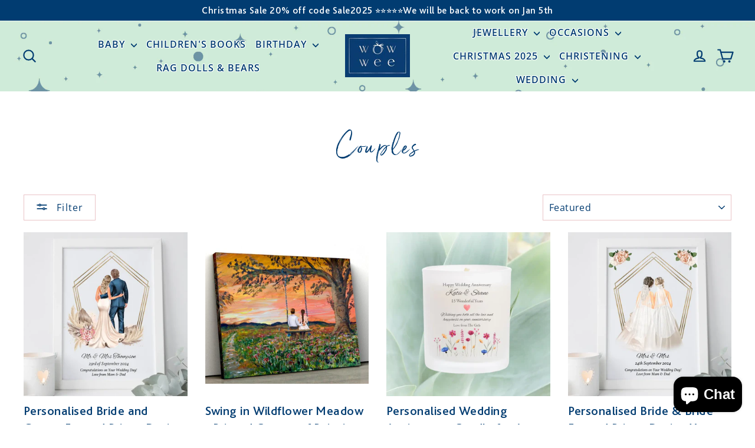

--- FILE ---
content_type: text/html; charset=utf-8
request_url: https://wowwee.ie/collections/couples
body_size: 53403
content:
<!doctype html>
<html class="no-js" lang="en" dir="ltr">
<head><!-- Google tag (gtag.js) -->
<script async src="https://www.googletagmanager.com/gtag/js?id=G-G7XGLC24JD"></script>
<script>
  window.dataLayer = window.dataLayer || [];
  function gtag(){dataLayer.push(arguments);}
  gtag('js', new Date());
  gtag('config', 'G-G7XGLC24JD');
</script>
  <!-- Google Tag Manager -->
<script>(function(w,d,s,l,i){w[l]=w[l]||[];w[l].push({'gtm.start':
new Date().getTime(),event:'gtm.js'});var f=d.getElementsByTagName(s)[0],
j=d.createElement(s),dl=l!='dataLayer'?'&l='+l:'';j.async=true;j.src=
'https://www.googletagmanager.com/gtm.js?id='+i+dl;f.parentNode.insertBefore(j,f);
})(window,document,'script','dataLayer','GTM-WKFM6CZ');</script>
<!-- End Google Tag Manager -->
    <script src="//d1liekpayvooaz.cloudfront.net/apps/customizery/customizery.js?shop=wowwee-ireland.myshopify.com"></script>

  <meta charset="utf-8">
  <meta http-equiv="X-UA-Compatible" content="IE=edge,chrome=1">
  <meta name="viewport" content="width=device-width,initial-scale=1">
  <meta name="theme-color" content="#cfead8">
  <link rel="canonical" href="https://wowwee.ie/collections/couples">
  <link rel="preconnect" href="https://cdn.shopify.com" crossorigin>
  <link rel="preconnect" href="https://fonts.shopifycdn.com" crossorigin>
  <link rel="dns-prefetch" href="https://productreviews.shopifycdn.com">
  <link rel="dns-prefetch" href="https://ajax.googleapis.com">
  <link rel="dns-prefetch" href="https://maps.googleapis.com">
  <link rel="dns-prefetch" href="https://maps.gstatic.com"><link rel="shortcut icon" href="//wowwee.ie/cdn/shop/files/wowwee-favicon_32x32.png?v=1613723538" type="image/png" /><title>Create Your Own Gifts for Couples | Personalised Gifts for Couples | Personalised Keepsakes for Happy Couples | WowWee.ie
</title>
<meta name="description" content="Our NEW collection of gifts and keepsakes all customised and personalised by you. Create gorgeous gifts and keepsakes for a couple. We have a wide selection of presents for all of life&#39;s special occasions."><meta property="og:site_name" content="WowWee.ie">
  <meta property="og:url" content="https://wowwee.ie/collections/couples">
  <meta property="og:title" content="Create Your Own Gifts for Couples | Personalised Gifts for Couples | Personalised Keepsakes for Happy Couples | WowWee.ie">
  <meta property="og:type" content="website">
  <meta property="og:description" content="Our NEW collection of gifts and keepsakes all customised and personalised by you. Create gorgeous gifts and keepsakes for a couple. We have a wide selection of presents for all of life&#39;s special occasions."><meta property="og:image" content="http://wowwee.ie/cdn/shop/files/Wow_wee_hands.png?v=1736499882">
    <meta property="og:image:secure_url" content="https://wowwee.ie/cdn/shop/files/Wow_wee_hands.png?v=1736499882">
    <meta property="og:image:width" content="4798">
    <meta property="og:image:height" content="2891"><meta name="twitter:site" content="@WowWee">
  <meta name="twitter:card" content="summary_large_image">
  <meta name="twitter:title" content="Create Your Own Gifts for Couples | Personalised Gifts for Couples | Personalised Keepsakes for Happy Couples | WowWee.ie">
  <meta name="twitter:description" content="Our NEW collection of gifts and keepsakes all customised and personalised by you. Create gorgeous gifts and keepsakes for a couple. We have a wide selection of presents for all of life&#39;s special occasions.">
<link href="//wowwee.ie/cdn/shop/t/54/assets/teeinblue-custom.css?v=45709275871027059441730908192" rel="stylesheet" type="text/css" media="all" /> <style data-shopify>@font-face {
  font-family: Poppins;
  font-weight: 600;
  font-style: normal;
  font-display: swap;
  src: url("//wowwee.ie/cdn/fonts/poppins/poppins_n6.aa29d4918bc243723d56b59572e18228ed0786f6.woff2") format("woff2"),
       url("//wowwee.ie/cdn/fonts/poppins/poppins_n6.5f815d845fe073750885d5b7e619ee00e8111208.woff") format("woff");
}

  @font-face {
  font-family: "Open Sans";
  font-weight: 400;
  font-style: normal;
  font-display: swap;
  src: url("//wowwee.ie/cdn/fonts/open_sans/opensans_n4.c32e4d4eca5273f6d4ee95ddf54b5bbb75fc9b61.woff2") format("woff2"),
       url("//wowwee.ie/cdn/fonts/open_sans/opensans_n4.5f3406f8d94162b37bfa232b486ac93ee892406d.woff") format("woff");
}


  @font-face {
  font-family: "Open Sans";
  font-weight: 600;
  font-style: normal;
  font-display: swap;
  src: url("//wowwee.ie/cdn/fonts/open_sans/opensans_n6.15aeff3c913c3fe570c19cdfeed14ce10d09fb08.woff2") format("woff2"),
       url("//wowwee.ie/cdn/fonts/open_sans/opensans_n6.14bef14c75f8837a87f70ce22013cb146ee3e9f3.woff") format("woff");
}

  @font-face {
  font-family: "Open Sans";
  font-weight: 400;
  font-style: italic;
  font-display: swap;
  src: url("//wowwee.ie/cdn/fonts/open_sans/opensans_i4.6f1d45f7a46916cc95c694aab32ecbf7509cbf33.woff2") format("woff2"),
       url("//wowwee.ie/cdn/fonts/open_sans/opensans_i4.4efaa52d5a57aa9a57c1556cc2b7465d18839daa.woff") format("woff");
}

  @font-face {
  font-family: "Open Sans";
  font-weight: 600;
  font-style: italic;
  font-display: swap;
  src: url("//wowwee.ie/cdn/fonts/open_sans/opensans_i6.828bbc1b99433eacd7d50c9f0c1bfe16f27b89a3.woff2") format("woff2"),
       url("//wowwee.ie/cdn/fonts/open_sans/opensans_i6.a79e1402e2bbd56b8069014f43ff9c422c30d057.woff") format("woff");
}

</style><link href="//wowwee.ie/cdn/shop/t/54/assets/theme.css?v=115172346355318508921731922555" rel="stylesheet" type="text/css" media="all" />
<style data-shopify>:root {
    --typeHeaderPrimary: Poppins;
    --typeHeaderFallback: sans-serif;
    --typeHeaderSize: 29px;
    --typeHeaderWeight: 600;
    --typeHeaderLineHeight: 1.3;
    --typeHeaderSpacing: 0.075em;

    --typeBasePrimary:"Open Sans";
    --typeBaseFallback:sans-serif;
    --typeBaseSize: 18px;
    --typeBaseWeight: 400;
    --typeBaseLineHeight: 1.5;
    --typeBaseSpacing: 0.025em;

    --iconWeight: 5px;
    --iconLinecaps: round;
  }

  
.collection-hero__content:before,
  .hero__image-wrapper:before,
  .hero__media:before {
    background-image: linear-gradient(to bottom, rgba(233, 196, 199, 0.0) 0%, rgba(233, 196, 199, 0.0) 40%, rgba(233, 196, 199, 0.0) 100%);
  }

  .skrim__item-content .skrim__overlay:after {
    background-image: linear-gradient(to bottom, rgba(233, 196, 199, 0.0) 30%, rgba(233, 196, 199, 0.0) 100%);
  }

  .placeholder-content {
    background-image: linear-gradient(100deg, #ffffff 40%, #f7f7f7 63%, #ffffff 79%);
  }</style><link href="//wowwee.ie/cdn/shop/t/54/assets/custom-st.css?v=150396041279868027401730908192" rel="stylesheet" type="text/css" media="all" />
  <script>
    document.documentElement.className = document.documentElement.className.replace('no-js', 'js');

    window.theme = window.theme || {};
    theme.routes = {
      home: "/",
      cart: "/cart.js",
      cartPage: "/cart",
      cartAdd: "/cart/add.js",
      cartChange: "/cart/change.js",
      search: "/search",
      predictiveSearch: "/search/suggest"
    };
    theme.strings = {
      soldOut: "Sold Out",
      unavailable: "Unavailable",
      inStockLabel: "In stock, ready to ship",
      oneStockLabel: "Low stock - [count] item left",
      otherStockLabel: "Low stock - [count] items left",
      willNotShipUntil: "Ready to ship [date]",
      willBeInStockAfter: "Back in stock [date]",
      waitingForStock: "Backordered, shipping soon",
      cartSavings: "You're saving [savings]",
      cartEmpty: "Your cart is currently empty.",
      cartTermsConfirmation: "You must agree with the terms and conditions of sales to check out",
      searchCollections: "Collections",
      searchPages: "Pages",
      searchArticles: "Articles",
      maxQuantity: "You can only have [quantity] of [title] in your cart."
    };
    theme.settings = {
      cartType: "drawer",
      isCustomerTemplate: false,
      moneyFormat: "€{{amount}}",
      predictiveSearch: true,
      predictiveSearchType: null,
      quickView: false,
      themeName: 'Motion',
      themeVersion: "10.4.1"
    };
  </script>

  <script>window.performance && window.performance.mark && window.performance.mark('shopify.content_for_header.start');</script><meta name="facebook-domain-verification" content="524mj34d3oi04h0w7k8sedbj7td3ck">
<meta name="facebook-domain-verification" content="n52alfow5kchs90ibjaqv7mrpg0in0">
<meta name="google-site-verification" content="sqydgA8_JBjNKjLC-zcIdAztTwez9WS3kwSTb-9mInY">
<meta id="shopify-digital-wallet" name="shopify-digital-wallet" content="/8126169169/digital_wallets/dialog">
<meta name="shopify-checkout-api-token" content="aad1b91decc6cc7c3d4cad14898524a5">
<link rel="alternate" type="application/atom+xml" title="Feed" href="/collections/couples.atom" />
<link rel="next" href="/collections/couples?page=2">
<link rel="alternate" type="application/json+oembed" href="https://wowwee.ie/collections/couples.oembed">
<script async="async" src="/checkouts/internal/preloads.js?locale=en-IE"></script>
<link rel="preconnect" href="https://shop.app" crossorigin="anonymous">
<script async="async" src="https://shop.app/checkouts/internal/preloads.js?locale=en-IE&shop_id=8126169169" crossorigin="anonymous"></script>
<script id="apple-pay-shop-capabilities" type="application/json">{"shopId":8126169169,"countryCode":"IE","currencyCode":"EUR","merchantCapabilities":["supports3DS"],"merchantId":"gid:\/\/shopify\/Shop\/8126169169","merchantName":"WowWee.ie","requiredBillingContactFields":["postalAddress","email"],"requiredShippingContactFields":["postalAddress","email"],"shippingType":"shipping","supportedNetworks":["visa","maestro","masterCard","amex"],"total":{"type":"pending","label":"WowWee.ie","amount":"1.00"},"shopifyPaymentsEnabled":true,"supportsSubscriptions":true}</script>
<script id="shopify-features" type="application/json">{"accessToken":"aad1b91decc6cc7c3d4cad14898524a5","betas":["rich-media-storefront-analytics"],"domain":"wowwee.ie","predictiveSearch":true,"shopId":8126169169,"locale":"en"}</script>
<script>var Shopify = Shopify || {};
Shopify.shop = "wowwee-ireland.myshopify.com";
Shopify.locale = "en";
Shopify.currency = {"active":"EUR","rate":"1.0"};
Shopify.country = "IE";
Shopify.theme = {"name":"6\/nov-Motion-theme-update-2024","id":173723418961,"schema_name":"Motion","schema_version":"10.4.1","theme_store_id":847,"role":"main"};
Shopify.theme.handle = "null";
Shopify.theme.style = {"id":null,"handle":null};
Shopify.cdnHost = "wowwee.ie/cdn";
Shopify.routes = Shopify.routes || {};
Shopify.routes.root = "/";</script>
<script type="module">!function(o){(o.Shopify=o.Shopify||{}).modules=!0}(window);</script>
<script>!function(o){function n(){var o=[];function n(){o.push(Array.prototype.slice.apply(arguments))}return n.q=o,n}var t=o.Shopify=o.Shopify||{};t.loadFeatures=n(),t.autoloadFeatures=n()}(window);</script>
<script>
  window.ShopifyPay = window.ShopifyPay || {};
  window.ShopifyPay.apiHost = "shop.app\/pay";
  window.ShopifyPay.redirectState = null;
</script>
<script id="shop-js-analytics" type="application/json">{"pageType":"collection"}</script>
<script defer="defer" async type="module" src="//wowwee.ie/cdn/shopifycloud/shop-js/modules/v2/client.init-shop-cart-sync_DtuiiIyl.en.esm.js"></script>
<script defer="defer" async type="module" src="//wowwee.ie/cdn/shopifycloud/shop-js/modules/v2/chunk.common_CUHEfi5Q.esm.js"></script>
<script type="module">
  await import("//wowwee.ie/cdn/shopifycloud/shop-js/modules/v2/client.init-shop-cart-sync_DtuiiIyl.en.esm.js");
await import("//wowwee.ie/cdn/shopifycloud/shop-js/modules/v2/chunk.common_CUHEfi5Q.esm.js");

  window.Shopify.SignInWithShop?.initShopCartSync?.({"fedCMEnabled":true,"windoidEnabled":true});

</script>
<script>
  window.Shopify = window.Shopify || {};
  if (!window.Shopify.featureAssets) window.Shopify.featureAssets = {};
  window.Shopify.featureAssets['shop-js'] = {"shop-cart-sync":["modules/v2/client.shop-cart-sync_DFoTY42P.en.esm.js","modules/v2/chunk.common_CUHEfi5Q.esm.js"],"init-fed-cm":["modules/v2/client.init-fed-cm_D2UNy1i2.en.esm.js","modules/v2/chunk.common_CUHEfi5Q.esm.js"],"init-shop-email-lookup-coordinator":["modules/v2/client.init-shop-email-lookup-coordinator_BQEe2rDt.en.esm.js","modules/v2/chunk.common_CUHEfi5Q.esm.js"],"shop-cash-offers":["modules/v2/client.shop-cash-offers_3CTtReFF.en.esm.js","modules/v2/chunk.common_CUHEfi5Q.esm.js","modules/v2/chunk.modal_BewljZkx.esm.js"],"shop-button":["modules/v2/client.shop-button_C6oxCjDL.en.esm.js","modules/v2/chunk.common_CUHEfi5Q.esm.js"],"init-windoid":["modules/v2/client.init-windoid_5pix8xhK.en.esm.js","modules/v2/chunk.common_CUHEfi5Q.esm.js"],"avatar":["modules/v2/client.avatar_BTnouDA3.en.esm.js"],"init-shop-cart-sync":["modules/v2/client.init-shop-cart-sync_DtuiiIyl.en.esm.js","modules/v2/chunk.common_CUHEfi5Q.esm.js"],"shop-toast-manager":["modules/v2/client.shop-toast-manager_BYv_8cH1.en.esm.js","modules/v2/chunk.common_CUHEfi5Q.esm.js"],"pay-button":["modules/v2/client.pay-button_FnF9EIkY.en.esm.js","modules/v2/chunk.common_CUHEfi5Q.esm.js"],"shop-login-button":["modules/v2/client.shop-login-button_CH1KUpOf.en.esm.js","modules/v2/chunk.common_CUHEfi5Q.esm.js","modules/v2/chunk.modal_BewljZkx.esm.js"],"init-customer-accounts-sign-up":["modules/v2/client.init-customer-accounts-sign-up_aj7QGgYS.en.esm.js","modules/v2/client.shop-login-button_CH1KUpOf.en.esm.js","modules/v2/chunk.common_CUHEfi5Q.esm.js","modules/v2/chunk.modal_BewljZkx.esm.js"],"init-shop-for-new-customer-accounts":["modules/v2/client.init-shop-for-new-customer-accounts_NbnYRf_7.en.esm.js","modules/v2/client.shop-login-button_CH1KUpOf.en.esm.js","modules/v2/chunk.common_CUHEfi5Q.esm.js","modules/v2/chunk.modal_BewljZkx.esm.js"],"init-customer-accounts":["modules/v2/client.init-customer-accounts_ppedhqCH.en.esm.js","modules/v2/client.shop-login-button_CH1KUpOf.en.esm.js","modules/v2/chunk.common_CUHEfi5Q.esm.js","modules/v2/chunk.modal_BewljZkx.esm.js"],"shop-follow-button":["modules/v2/client.shop-follow-button_CMIBBa6u.en.esm.js","modules/v2/chunk.common_CUHEfi5Q.esm.js","modules/v2/chunk.modal_BewljZkx.esm.js"],"lead-capture":["modules/v2/client.lead-capture_But0hIyf.en.esm.js","modules/v2/chunk.common_CUHEfi5Q.esm.js","modules/v2/chunk.modal_BewljZkx.esm.js"],"checkout-modal":["modules/v2/client.checkout-modal_BBxc70dQ.en.esm.js","modules/v2/chunk.common_CUHEfi5Q.esm.js","modules/v2/chunk.modal_BewljZkx.esm.js"],"shop-login":["modules/v2/client.shop-login_hM3Q17Kl.en.esm.js","modules/v2/chunk.common_CUHEfi5Q.esm.js","modules/v2/chunk.modal_BewljZkx.esm.js"],"payment-terms":["modules/v2/client.payment-terms_CAtGlQYS.en.esm.js","modules/v2/chunk.common_CUHEfi5Q.esm.js","modules/v2/chunk.modal_BewljZkx.esm.js"]};
</script>
<script>(function() {
  var isLoaded = false;
  function asyncLoad() {
    if (isLoaded) return;
    isLoaded = true;
    var urls = ["\/\/d1liekpayvooaz.cloudfront.net\/apps\/customizery\/customizery.js?shop=wowwee-ireland.myshopify.com","https:\/\/instafeed.nfcube.com\/cdn\/85200a7900a1f7331eed4771b939d188.js?shop=wowwee-ireland.myshopify.com","https:\/\/sdk.teeinblue.com\/async.js?platform=shopify\u0026v=1\u0026token=zrheQQ9JnLymr4DJzazB8wjaFHD77Chn\u0026shop=wowwee-ireland.myshopify.com","https:\/\/cdn.tabarn.app\/cdn\/automatic-discount\/automatic-discount-v2.min.js?shop=wowwee-ireland.myshopify.com","https:\/\/beta.pulseidconnect.com\/shopifywidgetwowwee\/shopify.js?shop=wowwee-ireland.myshopify.com"];
    for (var i = 0; i < urls.length; i++) {
      var s = document.createElement('script');
      s.type = 'text/javascript';
      s.async = true;
      s.src = urls[i];
      var x = document.getElementsByTagName('script')[0];
      x.parentNode.insertBefore(s, x);
    }
  };
  if(window.attachEvent) {
    window.attachEvent('onload', asyncLoad);
  } else {
    window.addEventListener('load', asyncLoad, false);
  }
})();</script>
<script id="__st">var __st={"a":8126169169,"offset":0,"reqid":"d04f4e32-36b3-4456-a0a6-a75852db3538-1766858407","pageurl":"wowwee.ie\/collections\/couples","u":"55837ed37ea2","p":"collection","rtyp":"collection","rid":262013419601};</script>
<script>window.ShopifyPaypalV4VisibilityTracking = true;</script>
<script id="captcha-bootstrap">!function(){'use strict';const t='contact',e='account',n='new_comment',o=[[t,t],['blogs',n],['comments',n],[t,'customer']],c=[[e,'customer_login'],[e,'guest_login'],[e,'recover_customer_password'],[e,'create_customer']],r=t=>t.map((([t,e])=>`form[action*='/${t}']:not([data-nocaptcha='true']) input[name='form_type'][value='${e}']`)).join(','),a=t=>()=>t?[...document.querySelectorAll(t)].map((t=>t.form)):[];function s(){const t=[...o],e=r(t);return a(e)}const i='password',u='form_key',d=['recaptcha-v3-token','g-recaptcha-response','h-captcha-response',i],f=()=>{try{return window.sessionStorage}catch{return}},m='__shopify_v',_=t=>t.elements[u];function p(t,e,n=!1){try{const o=window.sessionStorage,c=JSON.parse(o.getItem(e)),{data:r}=function(t){const{data:e,action:n}=t;return t[m]||n?{data:e,action:n}:{data:t,action:n}}(c);for(const[e,n]of Object.entries(r))t.elements[e]&&(t.elements[e].value=n);n&&o.removeItem(e)}catch(o){console.error('form repopulation failed',{error:o})}}const l='form_type',E='cptcha';function T(t){t.dataset[E]=!0}const w=window,h=w.document,L='Shopify',v='ce_forms',y='captcha';let A=!1;((t,e)=>{const n=(g='f06e6c50-85a8-45c8-87d0-21a2b65856fe',I='https://cdn.shopify.com/shopifycloud/storefront-forms-hcaptcha/ce_storefront_forms_captcha_hcaptcha.v1.5.2.iife.js',D={infoText:'Protected by hCaptcha',privacyText:'Privacy',termsText:'Terms'},(t,e,n)=>{const o=w[L][v],c=o.bindForm;if(c)return c(t,g,e,D).then(n);var r;o.q.push([[t,g,e,D],n]),r=I,A||(h.body.append(Object.assign(h.createElement('script'),{id:'captcha-provider',async:!0,src:r})),A=!0)});var g,I,D;w[L]=w[L]||{},w[L][v]=w[L][v]||{},w[L][v].q=[],w[L][y]=w[L][y]||{},w[L][y].protect=function(t,e){n(t,void 0,e),T(t)},Object.freeze(w[L][y]),function(t,e,n,w,h,L){const[v,y,A,g]=function(t,e,n){const i=e?o:[],u=t?c:[],d=[...i,...u],f=r(d),m=r(i),_=r(d.filter((([t,e])=>n.includes(e))));return[a(f),a(m),a(_),s()]}(w,h,L),I=t=>{const e=t.target;return e instanceof HTMLFormElement?e:e&&e.form},D=t=>v().includes(t);t.addEventListener('submit',(t=>{const e=I(t);if(!e)return;const n=D(e)&&!e.dataset.hcaptchaBound&&!e.dataset.recaptchaBound,o=_(e),c=g().includes(e)&&(!o||!o.value);(n||c)&&t.preventDefault(),c&&!n&&(function(t){try{if(!f())return;!function(t){const e=f();if(!e)return;const n=_(t);if(!n)return;const o=n.value;o&&e.removeItem(o)}(t);const e=Array.from(Array(32),(()=>Math.random().toString(36)[2])).join('');!function(t,e){_(t)||t.append(Object.assign(document.createElement('input'),{type:'hidden',name:u})),t.elements[u].value=e}(t,e),function(t,e){const n=f();if(!n)return;const o=[...t.querySelectorAll(`input[type='${i}']`)].map((({name:t})=>t)),c=[...d,...o],r={};for(const[a,s]of new FormData(t).entries())c.includes(a)||(r[a]=s);n.setItem(e,JSON.stringify({[m]:1,action:t.action,data:r}))}(t,e)}catch(e){console.error('failed to persist form',e)}}(e),e.submit())}));const S=(t,e)=>{t&&!t.dataset[E]&&(n(t,e.some((e=>e===t))),T(t))};for(const o of['focusin','change'])t.addEventListener(o,(t=>{const e=I(t);D(e)&&S(e,y())}));const B=e.get('form_key'),M=e.get(l),P=B&&M;t.addEventListener('DOMContentLoaded',(()=>{const t=y();if(P)for(const e of t)e.elements[l].value===M&&p(e,B);[...new Set([...A(),...v().filter((t=>'true'===t.dataset.shopifyCaptcha))])].forEach((e=>S(e,t)))}))}(h,new URLSearchParams(w.location.search),n,t,e,['guest_login'])})(!0,!0)}();</script>
<script integrity="sha256-4kQ18oKyAcykRKYeNunJcIwy7WH5gtpwJnB7kiuLZ1E=" data-source-attribution="shopify.loadfeatures" defer="defer" src="//wowwee.ie/cdn/shopifycloud/storefront/assets/storefront/load_feature-a0a9edcb.js" crossorigin="anonymous"></script>
<script crossorigin="anonymous" defer="defer" src="//wowwee.ie/cdn/shopifycloud/storefront/assets/shopify_pay/storefront-65b4c6d7.js?v=20250812"></script>
<script data-source-attribution="shopify.dynamic_checkout.dynamic.init">var Shopify=Shopify||{};Shopify.PaymentButton=Shopify.PaymentButton||{isStorefrontPortableWallets:!0,init:function(){window.Shopify.PaymentButton.init=function(){};var t=document.createElement("script");t.src="https://wowwee.ie/cdn/shopifycloud/portable-wallets/latest/portable-wallets.en.js",t.type="module",document.head.appendChild(t)}};
</script>
<script data-source-attribution="shopify.dynamic_checkout.buyer_consent">
  function portableWalletsHideBuyerConsent(e){var t=document.getElementById("shopify-buyer-consent"),n=document.getElementById("shopify-subscription-policy-button");t&&n&&(t.classList.add("hidden"),t.setAttribute("aria-hidden","true"),n.removeEventListener("click",e))}function portableWalletsShowBuyerConsent(e){var t=document.getElementById("shopify-buyer-consent"),n=document.getElementById("shopify-subscription-policy-button");t&&n&&(t.classList.remove("hidden"),t.removeAttribute("aria-hidden"),n.addEventListener("click",e))}window.Shopify?.PaymentButton&&(window.Shopify.PaymentButton.hideBuyerConsent=portableWalletsHideBuyerConsent,window.Shopify.PaymentButton.showBuyerConsent=portableWalletsShowBuyerConsent);
</script>
<script data-source-attribution="shopify.dynamic_checkout.cart.bootstrap">document.addEventListener("DOMContentLoaded",(function(){function t(){return document.querySelector("shopify-accelerated-checkout-cart, shopify-accelerated-checkout")}if(t())Shopify.PaymentButton.init();else{new MutationObserver((function(e,n){t()&&(Shopify.PaymentButton.init(),n.disconnect())})).observe(document.body,{childList:!0,subtree:!0})}}));
</script>
<script id='scb4127' type='text/javascript' async='' src='https://wowwee.ie/cdn/shopifycloud/privacy-banner/storefront-banner.js'></script><link id="shopify-accelerated-checkout-styles" rel="stylesheet" media="screen" href="https://wowwee.ie/cdn/shopifycloud/portable-wallets/latest/accelerated-checkout-backwards-compat.css" crossorigin="anonymous">
<style id="shopify-accelerated-checkout-cart">
        #shopify-buyer-consent {
  margin-top: 1em;
  display: inline-block;
  width: 100%;
}

#shopify-buyer-consent.hidden {
  display: none;
}

#shopify-subscription-policy-button {
  background: none;
  border: none;
  padding: 0;
  text-decoration: underline;
  font-size: inherit;
  cursor: pointer;
}

#shopify-subscription-policy-button::before {
  box-shadow: none;
}

      </style>

<script>window.performance && window.performance.mark && window.performance.mark('shopify.content_for_header.end');</script>

  <script src="//wowwee.ie/cdn/shop/t/54/assets/vendor-scripts-v14.js" defer="defer"></script><link rel="stylesheet" href="//wowwee.ie/cdn/shop/t/54/assets/country-flags.css"><script src="//wowwee.ie/cdn/shop/t/54/assets/theme.js?v=7651693481908912771730908192" defer="defer"></script>

  <script type="text/javascript">
    teeinblue = {
      atcSubmitSelector: '.product-block form button.add-to-cart',
    }
  </script>

<!-- BEGIN app block: shopify://apps/klaviyo-email-marketing-sms/blocks/klaviyo-onsite-embed/2632fe16-c075-4321-a88b-50b567f42507 -->












  <script async src="https://static.klaviyo.com/onsite/js/PzNvxj/klaviyo.js?company_id=PzNvxj"></script>
  <script>!function(){if(!window.klaviyo){window._klOnsite=window._klOnsite||[];try{window.klaviyo=new Proxy({},{get:function(n,i){return"push"===i?function(){var n;(n=window._klOnsite).push.apply(n,arguments)}:function(){for(var n=arguments.length,o=new Array(n),w=0;w<n;w++)o[w]=arguments[w];var t="function"==typeof o[o.length-1]?o.pop():void 0,e=new Promise((function(n){window._klOnsite.push([i].concat(o,[function(i){t&&t(i),n(i)}]))}));return e}}})}catch(n){window.klaviyo=window.klaviyo||[],window.klaviyo.push=function(){var n;(n=window._klOnsite).push.apply(n,arguments)}}}}();</script>

  




  <script>
    window.klaviyoReviewsProductDesignMode = false
  </script>







<!-- END app block --><!-- BEGIN app block: shopify://apps/epa-easy-product-addons/blocks/speedup_link/0099190e-a0cb-49e7-8d26-026c9d26f337 -->

  <script>
    window["sg_addons_coll_ids"] = {
      ids:""
    };
    window["items_with_ids"] = false || {}
  </script>


<!-- BEGIN app snippet: sg-globals -->
<script type="text/javascript">
  (function(){
    const convertLang = (locale) => {
      let t = locale.toUpperCase();
      return "PT-BR" === t || "PT-PT" === t || "ZH-CN" === t || "ZH-TW" === t ? t.replace("-", "_") : t.match(/^[a-zA-Z]{2}-[a-zA-Z]{2}$/) ? t.substring(0, 2) : t
    }

    const sg_addon_setGlobalVariables = () => {
      try{
        let locale = "en";
        window["sg_addon_currentLanguage"] = convertLang(locale);
        window["sg_addon_defaultLanguage"] ="en";
        window["sg_addon_defaultRootUrl"] ="/";
        window["sg_addon_currentRootUrl"] ="/";
        window["sg_addon_shopLocales"] = sgAddonGetAllLocales();
      }catch(err){
        console.log("Language Config:- ",err);
      }
    }

    const sgAddonGetAllLocales = () => {
      let shopLocales = {};
      try{shopLocales["en"] = {
            endonymName : "English",
            isoCode : "en",
            name : "English",
            primary : true,
            rootUrl : "\/"
          };}catch(err){
        console.log("getAllLocales Config:- ",err);
      }
      return shopLocales;
    }

    sg_addon_setGlobalVariables();
    
    window["sg_addon_sfApiVersion"]='2025-04';
    window["sgAddon_moneyFormats"] = {
      "money": "€{{amount}}",
      "moneyCurrency": "€{{amount}} EUR"
    };
    window["sg_addon_groupsData"] = {};
    try {
      let customSGAddonMeta = {"sg_addon_custom_js":"const addonArr = [6911185453137]; \/\/you can add comma ',' seprated product id here to add additional text field.\n        const sg_customization = {\n            init() {\n                let addonData = spiceAllAddonsData;\n                addonData.forEach(item =\u003e {\n                    let addon = document.querySelector(`#spice_product_main_block_${item.id}`);\n                    if (!addon) { return true }\n                    if(addonArr.indexOf(item.id) !==  -1){       \n                      let price = addon.querySelector('.spicegems-addon-price');\n                      price.insertAdjacentElement('afterEnd', sg_customization.textField(item));\n                      let atcbtn = addon.querySelector('.spicegems-addon-btn');\n                      atcbtn.addEventListener('click', function (e) {\n                          e.preventDefault();\n                          e.stopPropagation();\n                          let element = e.target.closest('.spicegems-addon-product');\n                          let variant = element.querySelector('[name=\"spice_select_variant_id\"]').value;\n                          let quantity = element.querySelector('.spice_select_variant_quantity')\n                          quantity = quantity ? quantity.value : '1';\n                          let property = element.querySelector('.spice-spa-addon-cart-text-field-area');\n                          property = property ? property.value : null;\n                          console.log(variant, quantity, property);\n                          sg_customization.addToCart(variant, quantity, property);\n                      }, true)\n                    }\n\n                })\n            },\n            textField(item) {\n                let field = document.createElement('span');\n                field.id = \"spice-spa-addon-cart\";\n                field.innerHTML = `\u003ctextarea maxlength=\"200\" type=\"text\" name=\"Additional Info\" placeholder=\"Write your greeting here\" class=\"spice-spa-addon-cart-text-field-area\" id=\"spice_properties_${item.id}\"\u003e\u003c\/textarea\u003e`;\n                return field;\n            },\n            addToCart(variant, quantity, property) {\n                let formData = {\n                    'items': [{\n                        'id': variant,\n                        'quantity': quantity,\n                        \"properties\": {\n                            \"TIP: Remember to say who the gift is from\": property\n                        }\n                    }]\n                };\n                fetch('cart\/add.js', {\n                    method: 'POST',\n                    headers: {\n                        'Content-Type': 'application\/json'\n                    },\n                    body: JSON.stringify(formData)\n                })\n                    .then(response =\u003e {\n                        location.reload();\n                        return response.json();\n\n                    })\n                    .catch((error) =\u003e {\n                        console.error('Error:', error);\n                    });\n            }\n        }\n        document.addEventListener('spicegemsAddon:inserted', sg_customization.init)"};
      if (customSGAddonMeta.sg_addon_custom_js) {
        Function(customSGAddonMeta.sg_addon_custom_js)();
      }
    } catch (error) {
      console.warn("Error In SG Addon Custom Code", error);
    }
  })();
</script>
<!-- END app snippet -->
<!-- BEGIN app snippet: sg_speedup -->


<script>
  try{
    window["sgAddon_all_translated"] = {}
    window["sg_addon_settings_config"] =  {"host":"https://spa.spicegems.com","shopName":"wowwee-ireland.myshopify.com","hasSetting":1,"sgCookieHash":"pj02hvkC35","hasMaster":1,"handleId":{"mastersToReq":[],"collectionsToReq":"[]","hasProMaster":true,"hasCollMaster":true},"settings":{"is_active":"1","max_addons":"5","quick_view":"0","quick_view_desc":"0","ajax_cart":"0","bro_stack":"0","quantity_selector":"0","image_viewer":"1","addons_heading":"Add The Finishing Touches","cart_heading":"Add The Finishing Touches","addaddon_cart":"ADD TO MY ORDER","variant":"Variant","quantity":"Quantity","view_full_details":"View full details","less_details":"Less details...","add_to_cart":"ADD TO CART","message":"Product added to cart.","custom_css":".sg-pro-access-heading {\n    font-family: BlissPro-Bold,sans-serif;\n    font-weight: 600;\n    letter-spacing: .05em;\n    line-height: 1.2;\n}\n\na.sg-pro-access-product-title {\n    font-family: BlissPro-Bold,sans-serif;\n    font-weight: 600;\n    letter-spacing: .05em;\n    line-height: 1.2;\n    font-size: 18px;\n    color: #003c71;\n}\n\n.spicegems-main-price {\n    font-family: BlissPro-Bold,sans-serif;\n    font-weight: 400;\n    letter-spacing: .05em;\n    line-height: 1.2;\n    font-size: 16px;\n    color: #003c71;\n}\n\nlabel.sg-checkbox-label {\n    color: #053c71 !important;\n}\n\n#sg-checkbox input[type=checkbox]:checked+.sg-label-text:before {\n    color: #053c71;\n}\n\n#spice_product_main_block_6697463939153 div.sg-sm-img {\n    width: 120px;\n    height: 63px;\n}\n\n#spice_product_main_block_6697463939153 div.sg-sm-img img {\n    width: 120px;\n    height: 60px;\n}\ndiv#spiceaddonsappid {\n    display: block !important;\n}\n.spice_lineItem_props textarea, .spice_qv_lineItem_props textarea {\n    min-height: 130px;\n}\n\ndiv#spiceaddonsappid {\n    border-top: 1px solid;\n    border-top-color: #e9c4c7;\n    padding-top: 30px;\n    \n}\n\n\n .spicegems-slides-container {\n          display: inline-flex;\n      }\n\n      span#spice-spa-addon-cart {\n          display: block;\n          width: 100%;\n          margin-top: 10px;\n      }\n\n      .spice-spa-addon-cart-text-field-area {\n          width: 100%;\n          min-width: 100px;\n          max-width: 230px;\n          min-height: 35px;\n          height: 35px;\n          max-height: 35px;\n          resize: none;\n          border: 1px solid #ccc;\n          background-color: #fff;\n          color: #555;\n          margin: 0;\n          border-radius: 2px;\n          outline: 0;\n          padding: 2px 5px;\n          line-height: 1.25;\n          box-shadow: none;\n          font-size: 14px;\n      }\n\n      .spice_select_variant_id[style*=\"visibility:hidden\"] {\n          height: 0;\n          padding: 0;\n          margin: 0;\n      }\n\n  .spicegems-input-filds {\n      margin-top: auto;\n  }\n  .spicegems-addon-product {\n      height: calc(100% - 10px);\n      display: flex;\n      flex-direction: column;\n  }","sold_pro":"1","image_link":"0","compare_at":"0","unlink_title":"1","image_click_checkbox":"0","cart_max_addons":"8","cart_quantity_selector":"1","cart_sold_pro":"0","cart_image_link":"0","compare_at_cart":"0","sg_currency":"default","qv_label":"Quick View","sold_out":"Sold Out","qv_sold_out":"SOLD OUT","way_to_prevent":"none","soldout_master":"0","cart_qv":"0","cartqv_desc":"0","plusminus_qty":"0","plusminus_cart":"0","line_prop":"1","label_show":"1","label_text":"TIP: Remember to say who the gift is from","addon_mandatory":"0","mandatory_text":"Please select at least one addon!","line_placeholder":"Write your greeting here","sell_master":"0","atc_btn_selector":"{\"buttons\":\".tee-btn--atc\"}","theme_data":"","applied_discount":"0","is_discount":"0","layout":{"name":"layout_default","isBundle":false},"group_layout":"layout-01","product_snippet":"1","cart_snippet":"1","product_form_selector":"no","atc_product_selector":"no","cart_form_selector":"no","checkout_btn_selector":"#CartPageForm","subtotal":"0","subtotal_label":"SubTotal","subtotal_position":"beforebegin","jQVersion":"1","collection_discount":"0","inventoryOnProduct":"0","inventoryOnCart":"0","inStock":"0","lowStock":"0","inStockLabel":"<span>[inventory_qty] In Stock</span>","lowStockLabel":"<span>only [inventory_qty] Left</span>","thresholdQty":"5","bl_atc_label":"ADD TO CART","bl_unselect_label":"PLEASE SELECT ATLEAST ONE ADDON","bl_master_label":"THIS ITEM","bl_heading":"Frequently Bought Together","addon_slider":"0","individual_atc":"0","individual_atc_label":"ADD ADDON","liquid_install":"0","limit_pro_data":"554","limit_coll_data":"9","mt_addon_hash":"8n0wpZCqgv","stop_undefined":"1","money_format":"€{{amount}} EUR","admin_discount":"1"},"allow_asset_script":false} ;
    window["sgAddon_translated_locale"] =  "" ;
    window["sg_addon_all_group_translations"] = {};
    window["sgAddon_group_translated_locale"] =  "" ;
  } catch(error){
    console.warn("Error in getting settings or translate", error);
  }
</script>



<!-- ADDONS SCRIPT FROM SPEEDUP CDN -->
	<script type="text/javascript" src='https://cdnbspa.spicegems.com/js/serve/shop/wowwee-ireland.myshopify.com/index_6b40e0b338facde055fd8c6bb27531d589733dc0.js?v=infytonow816&shop=wowwee-ireland.myshopify.com' type="text/javascript" async></script>

<!-- END app snippet -->



<!-- END app block --><!-- BEGIN app block: shopify://apps/judge-me-reviews/blocks/judgeme_core/61ccd3b1-a9f2-4160-9fe9-4fec8413e5d8 --><!-- Start of Judge.me Core -->




<link rel="dns-prefetch" href="https://cdnwidget.judge.me">
<link rel="dns-prefetch" href="https://cdn.judge.me">
<link rel="dns-prefetch" href="https://cdn1.judge.me">
<link rel="dns-prefetch" href="https://api.judge.me">

<script data-cfasync='false' class='jdgm-settings-script'>window.jdgmSettings={"pagination":5,"disable_web_reviews":false,"badge_no_review_text":"No reviews","badge_n_reviews_text":"{{ n }} review/reviews","badge_star_color":"#fed813","hide_badge_preview_if_no_reviews":true,"badge_hide_text":false,"enforce_center_preview_badge":false,"widget_title":"Customer Reviews","widget_open_form_text":"Write a review","widget_close_form_text":"Cancel review","widget_refresh_page_text":"Refresh page","widget_summary_text":"Based on {{ number_of_reviews }} review/reviews","widget_no_review_text":"Be the first to write a review","widget_name_field_text":"Display name","widget_verified_name_field_text":"Verified Name (public)","widget_name_placeholder_text":"Display name","widget_required_field_error_text":"This field is required.","widget_email_field_text":"Email address","widget_verified_email_field_text":"Verified Email (private, can not be edited)","widget_email_placeholder_text":"Your email address","widget_email_field_error_text":"Please enter a valid email address.","widget_rating_field_text":"Rating","widget_review_title_field_text":"Review Title","widget_review_title_placeholder_text":"Give your review a title","widget_review_body_field_text":"Review content","widget_review_body_placeholder_text":"Start writing here...","widget_pictures_field_text":"Picture/Video (optional)","widget_submit_review_text":"Submit Review","widget_submit_verified_review_text":"Submit Verified Review","widget_submit_success_msg_with_auto_publish":"Thank you! Please refresh the page in a few moments to see your review. You can remove or edit your review by logging into \u003ca href='https://judge.me/login' target='_blank' rel='nofollow noopener'\u003eJudge.me\u003c/a\u003e","widget_submit_success_msg_no_auto_publish":"Thank you! Your review will be published as soon as it is approved by the shop admin. You can remove or edit your review by logging into \u003ca href='https://judge.me/login' target='_blank' rel='nofollow noopener'\u003eJudge.me\u003c/a\u003e","widget_show_default_reviews_out_of_total_text":"Showing {{ n_reviews_shown }} out of {{ n_reviews }} reviews.","widget_show_all_link_text":"Show all","widget_show_less_link_text":"Show less","widget_author_said_text":"{{ reviewer_name }} said:","widget_days_text":"{{ n }} days ago","widget_weeks_text":"{{ n }} week/weeks ago","widget_months_text":"{{ n }} month/months ago","widget_years_text":"{{ n }} year/years ago","widget_yesterday_text":"Yesterday","widget_today_text":"Today","widget_replied_text":"\u003e\u003e {{ shop_name }} replied:","widget_read_more_text":"Read more","widget_reviewer_name_as_initial":"","widget_rating_filter_color":"#fbcd0a","widget_rating_filter_see_all_text":"See all reviews","widget_sorting_most_recent_text":"Most Recent","widget_sorting_highest_rating_text":"Highest Rating","widget_sorting_lowest_rating_text":"Lowest Rating","widget_sorting_with_pictures_text":"Only Pictures","widget_sorting_most_helpful_text":"Most Helpful","widget_open_question_form_text":"Ask a question","widget_reviews_subtab_text":"Reviews","widget_questions_subtab_text":"Questions","widget_question_label_text":"Question","widget_answer_label_text":"Answer","widget_question_placeholder_text":"Write your question here","widget_submit_question_text":"Submit Question","widget_question_submit_success_text":"Thank you for your question! We will notify you once it gets answered.","widget_star_color":"#fed813","verified_badge_text":"Verified","verified_badge_bg_color":"","verified_badge_text_color":"","verified_badge_placement":"left-of-reviewer-name","widget_review_max_height":"","widget_hide_border":false,"widget_social_share":false,"widget_thumb":false,"widget_review_location_show":false,"widget_location_format":"","all_reviews_include_out_of_store_products":true,"all_reviews_out_of_store_text":"(out of store)","all_reviews_pagination":100,"all_reviews_product_name_prefix_text":"about","enable_review_pictures":false,"enable_question_anwser":false,"widget_theme":"default","review_date_format":"dd/mm/yyyy","default_sort_method":"most-recent","widget_product_reviews_subtab_text":"Product Reviews","widget_shop_reviews_subtab_text":"Shop Reviews","widget_other_products_reviews_text":"Reviews for other products","widget_store_reviews_subtab_text":"Store Reviews","widget_write_a_store_review_text":"Write a Store Review","widget_other_languages_heading":"Reviews in Other Languages","widget_translate_review_text":"Translate review to {{ language }}","widget_translating_review_text":"Translating...","widget_show_original_translation_text":"Show original ({{ language }})","widget_translate_review_failed_text":"Review couldn't be translated.","widget_translate_review_retry_text":"Retry","widget_translate_review_try_again_later_text":"Try again later","show_product_url_for_grouped_product":false,"widget_sorting_pictures_first_text":"Pictures First","show_pictures_on_all_rev_page_mobile":false,"show_pictures_on_all_rev_page_desktop":false,"floating_tab_hide_mobile_install_preference":false,"floating_tab_button_name":"★ Reviews","floating_tab_title":"Let customers speak for us","floating_tab_button_color":"","floating_tab_button_background_color":"","floating_tab_url":"","floating_tab_url_enabled":false,"floating_tab_tab_style":"text","all_reviews_text_badge_text":"Customers rate us {{ shop.metafields.judgeme.all_reviews_rating | round: 1 }}/5 based on {{ shop.metafields.judgeme.all_reviews_count }} reviews.","all_reviews_text_badge_text_branded_style":"{{ shop.metafields.judgeme.all_reviews_rating | round: 1 }} out of 5 stars based on {{ shop.metafields.judgeme.all_reviews_count }} reviews","is_all_reviews_text_badge_a_link":false,"show_stars_for_all_reviews_text_badge":false,"all_reviews_text_badge_url":"","all_reviews_text_style":"text","all_reviews_text_color_style":"judgeme_brand_color","all_reviews_text_color":"#108474","all_reviews_text_show_jm_brand":true,"featured_carousel_show_header":true,"featured_carousel_title":"Let customers speak for us","featured_carousel_count_text":"from {{ n }} reviews","featured_carousel_add_link_to_all_reviews_page":false,"featured_carousel_url":"","featured_carousel_show_images":true,"featured_carousel_autoslide_interval":5,"featured_carousel_arrows_on_the_sides":false,"featured_carousel_height":250,"featured_carousel_width":80,"featured_carousel_image_size":0,"featured_carousel_image_height":250,"featured_carousel_arrow_color":"#eeeeee","verified_count_badge_style":"vintage","verified_count_badge_orientation":"horizontal","verified_count_badge_color_style":"judgeme_brand_color","verified_count_badge_color":"#108474","is_verified_count_badge_a_link":false,"verified_count_badge_url":"","verified_count_badge_show_jm_brand":true,"widget_rating_preset_default":5,"widget_first_sub_tab":"product-reviews","widget_show_histogram":true,"widget_histogram_use_custom_color":false,"widget_pagination_use_custom_color":false,"widget_star_use_custom_color":true,"widget_verified_badge_use_custom_color":false,"widget_write_review_use_custom_color":false,"picture_reminder_submit_button":"Upload Pictures","enable_review_videos":false,"mute_video_by_default":false,"widget_sorting_videos_first_text":"Videos First","widget_review_pending_text":"Pending","featured_carousel_items_for_large_screen":3,"social_share_options_order":"Facebook,Twitter","remove_microdata_snippet":true,"disable_json_ld":false,"enable_json_ld_products":false,"preview_badge_show_question_text":false,"preview_badge_no_question_text":"No questions","preview_badge_n_question_text":"{{ number_of_questions }} question/questions","qa_badge_show_icon":false,"qa_badge_position":"same-row","remove_judgeme_branding":false,"widget_add_search_bar":false,"widget_search_bar_placeholder":"Search","widget_sorting_verified_only_text":"Verified only","featured_carousel_theme":"default","featured_carousel_show_rating":true,"featured_carousel_show_title":true,"featured_carousel_show_body":true,"featured_carousel_show_date":false,"featured_carousel_show_reviewer":true,"featured_carousel_show_product":false,"featured_carousel_header_background_color":"#108474","featured_carousel_header_text_color":"#ffffff","featured_carousel_name_product_separator":"reviewed","featured_carousel_full_star_background":"#108474","featured_carousel_empty_star_background":"#dadada","featured_carousel_vertical_theme_background":"#f9fafb","featured_carousel_verified_badge_enable":false,"featured_carousel_verified_badge_color":"#108474","featured_carousel_border_style":"round","featured_carousel_review_line_length_limit":3,"featured_carousel_more_reviews_button_text":"Read more reviews","featured_carousel_view_product_button_text":"View product","all_reviews_page_load_reviews_on":"scroll","all_reviews_page_load_more_text":"Load More Reviews","disable_fb_tab_reviews":false,"enable_ajax_cdn_cache":false,"widget_advanced_speed_features":5,"widget_public_name_text":"displayed publicly like","default_reviewer_name":"John Smith","default_reviewer_name_has_non_latin":true,"widget_reviewer_anonymous":"Anonymous","medals_widget_title":"Judge.me Review Medals","medals_widget_background_color":"#f9fafb","medals_widget_position":"footer_all_pages","medals_widget_border_color":"#f9fafb","medals_widget_verified_text_position":"left","medals_widget_use_monochromatic_version":false,"medals_widget_elements_color":"#108474","show_reviewer_avatar":true,"widget_invalid_yt_video_url_error_text":"Not a YouTube video URL","widget_max_length_field_error_text":"Please enter no more than {0} characters.","widget_show_country_flag":false,"widget_show_collected_via_shop_app":true,"widget_verified_by_shop_badge_style":"light","widget_verified_by_shop_text":"Verified by Shop","widget_show_photo_gallery":false,"widget_load_with_code_splitting":false,"widget_ugc_install_preference":false,"widget_ugc_title":"Made by us, Shared by you","widget_ugc_subtitle":"Tag us to see your picture featured in our page","widget_ugc_arrows_color":"#ffffff","widget_ugc_primary_button_text":"Buy Now","widget_ugc_primary_button_background_color":"#108474","widget_ugc_primary_button_text_color":"#ffffff","widget_ugc_primary_button_border_width":"0","widget_ugc_primary_button_border_style":"none","widget_ugc_primary_button_border_color":"#108474","widget_ugc_primary_button_border_radius":"25","widget_ugc_secondary_button_text":"Load More","widget_ugc_secondary_button_background_color":"#ffffff","widget_ugc_secondary_button_text_color":"#108474","widget_ugc_secondary_button_border_width":"2","widget_ugc_secondary_button_border_style":"solid","widget_ugc_secondary_button_border_color":"#108474","widget_ugc_secondary_button_border_radius":"25","widget_ugc_reviews_button_text":"View Reviews","widget_ugc_reviews_button_background_color":"#ffffff","widget_ugc_reviews_button_text_color":"#108474","widget_ugc_reviews_button_border_width":"2","widget_ugc_reviews_button_border_style":"solid","widget_ugc_reviews_button_border_color":"#108474","widget_ugc_reviews_button_border_radius":"25","widget_ugc_reviews_button_link_to":"judgeme-reviews-page","widget_ugc_show_post_date":true,"widget_ugc_max_width":"800","widget_rating_metafield_value_type":true,"widget_primary_color":"#354F7E","widget_enable_secondary_color":false,"widget_secondary_color":"#edf5f5","widget_summary_average_rating_text":"{{ average_rating }} out of 5","widget_media_grid_title":"Customer photos \u0026 videos","widget_media_grid_see_more_text":"See more","widget_round_style":false,"widget_show_product_medals":true,"widget_verified_by_judgeme_text":"Verified by Judge.me","widget_show_store_medals":true,"widget_verified_by_judgeme_text_in_store_medals":"Verified by Judge.me","widget_media_field_exceed_quantity_message":"Sorry, we can only accept {{ max_media }} for one review.","widget_media_field_exceed_limit_message":"{{ file_name }} is too large, please select a {{ media_type }} less than {{ size_limit }}MB.","widget_review_submitted_text":"Review Submitted!","widget_question_submitted_text":"Question Submitted!","widget_close_form_text_question":"Cancel","widget_write_your_answer_here_text":"Write your answer here","widget_enabled_branded_link":true,"widget_show_collected_by_judgeme":false,"widget_reviewer_name_color":"","widget_write_review_text_color":"","widget_write_review_bg_color":"","widget_collected_by_judgeme_text":"collected by Judge.me","widget_pagination_type":"standard","widget_load_more_text":"Load More","widget_load_more_color":"#108474","widget_full_review_text":"Full Review","widget_read_more_reviews_text":"Read More Reviews","widget_read_questions_text":"Read Questions","widget_questions_and_answers_text":"Questions \u0026 Answers","widget_verified_by_text":"Verified by","widget_verified_text":"Verified","widget_number_of_reviews_text":"{{ number_of_reviews }} reviews","widget_back_button_text":"Back","widget_next_button_text":"Next","widget_custom_forms_filter_button":"Filters","custom_forms_style":"horizontal","widget_show_review_information":false,"how_reviews_are_collected":"How reviews are collected?","widget_show_review_keywords":false,"widget_gdpr_statement":"How we use your data: We'll only contact you about the review you left, and only if necessary. By submitting your review, you agree to Judge.me's \u003ca href='https://judge.me/terms' target='_blank' rel='nofollow noopener'\u003eterms\u003c/a\u003e, \u003ca href='https://judge.me/privacy' target='_blank' rel='nofollow noopener'\u003eprivacy\u003c/a\u003e and \u003ca href='https://judge.me/content-policy' target='_blank' rel='nofollow noopener'\u003econtent\u003c/a\u003e policies.","widget_multilingual_sorting_enabled":false,"widget_translate_review_content_enabled":false,"widget_translate_review_content_method":"manual","popup_widget_review_selection":"automatically_with_pictures","popup_widget_round_border_style":true,"popup_widget_show_title":true,"popup_widget_show_body":true,"popup_widget_show_reviewer":false,"popup_widget_show_product":true,"popup_widget_show_pictures":true,"popup_widget_use_review_picture":true,"popup_widget_show_on_home_page":true,"popup_widget_show_on_product_page":true,"popup_widget_show_on_collection_page":true,"popup_widget_show_on_cart_page":true,"popup_widget_position":"bottom_left","popup_widget_first_review_delay":5,"popup_widget_duration":5,"popup_widget_interval":5,"popup_widget_review_count":5,"popup_widget_hide_on_mobile":true,"review_snippet_widget_round_border_style":true,"review_snippet_widget_card_color":"#FFFFFF","review_snippet_widget_slider_arrows_background_color":"#FFFFFF","review_snippet_widget_slider_arrows_color":"#000000","review_snippet_widget_star_color":"#108474","show_product_variant":false,"all_reviews_product_variant_label_text":"Variant: ","widget_show_verified_branding":false,"widget_show_review_title_input":true,"redirect_reviewers_invited_via_email":"review_widget","request_store_review_after_product_review":false,"request_review_other_products_in_order":false,"review_form_color_scheme":"default","review_form_corner_style":"square","review_form_star_color":{},"review_form_text_color":"#333333","review_form_background_color":"#ffffff","review_form_field_background_color":"#fafafa","review_form_button_color":{},"review_form_button_text_color":"#ffffff","review_form_modal_overlay_color":"#000000","review_content_screen_title_text":"How would you rate this product?","review_content_introduction_text":"We would love it if you would share a bit about your experience.","show_review_guidance_text":true,"one_star_review_guidance_text":"Poor","five_star_review_guidance_text":"Great","customer_information_screen_title_text":"About you","customer_information_introduction_text":"Please tell us more about you.","custom_questions_screen_title_text":"Your experience in more detail","custom_questions_introduction_text":"Here are a few questions to help us understand more about your experience.","review_submitted_screen_title_text":"Thanks for your review!","review_submitted_screen_thank_you_text":"We are processing it and it will appear on the store soon.","review_submitted_screen_email_verification_text":"Please confirm your email by clicking the link we just sent you. This helps us keep reviews authentic.","review_submitted_request_store_review_text":"Would you like to share your experience of shopping with us?","review_submitted_review_other_products_text":"Would you like to review these products?","store_review_screen_title_text":"Would you like to share your experience of shopping with us?","store_review_introduction_text":"We value your feedback and use it to improve. Please share any thoughts or suggestions you have.","reviewer_media_screen_title_picture_text":"Share a picture","reviewer_media_introduction_picture_text":"Upload a photo to support your review.","reviewer_media_screen_title_video_text":"Share a video","reviewer_media_introduction_video_text":"Upload a video to support your review.","reviewer_media_screen_title_picture_or_video_text":"Share a picture or video","reviewer_media_introduction_picture_or_video_text":"Upload a photo or video to support your review.","reviewer_media_youtube_url_text":"Paste your Youtube URL here","advanced_settings_next_step_button_text":"Next","advanced_settings_close_review_button_text":"Close","modal_write_review_flow":false,"write_review_flow_required_text":"Required","write_review_flow_privacy_message_text":"We respect your privacy.","write_review_flow_anonymous_text":"Post review as anonymous","write_review_flow_visibility_text":"This won't be visible to other customers.","write_review_flow_multiple_selection_help_text":"Select as many as you like","write_review_flow_single_selection_help_text":"Select one option","write_review_flow_required_field_error_text":"This field is required","write_review_flow_invalid_email_error_text":"Please enter a valid email address","write_review_flow_max_length_error_text":"Max. {{ max_length }} characters.","write_review_flow_media_upload_text":"\u003cb\u003eClick to upload\u003c/b\u003e or drag and drop","write_review_flow_gdpr_statement":"We'll only contact you about your review if necessary. By submitting your review, you agree to our \u003ca href='https://judge.me/terms' target='_blank' rel='nofollow noopener'\u003eterms and conditions\u003c/a\u003e and \u003ca href='https://judge.me/privacy' target='_blank' rel='nofollow noopener'\u003eprivacy policy\u003c/a\u003e.","rating_only_reviews_enabled":false,"show_negative_reviews_help_screen":false,"new_review_flow_help_screen_rating_threshold":3,"negative_review_resolution_screen_title_text":"Tell us more","negative_review_resolution_text":"Your experience matters to us. If there were issues with your purchase, we're here to help. Feel free to reach out to us, we'd love the opportunity to make things right.","negative_review_resolution_button_text":"Contact us","negative_review_resolution_proceed_with_review_text":"Leave a review","negative_review_resolution_subject":"Issue with purchase from {{ shop_name }}.{{ order_name }}","preview_badge_collection_page_install_status":false,"widget_review_custom_css":"","preview_badge_custom_css":"","preview_badge_stars_count":"5-stars","featured_carousel_custom_css":"","floating_tab_custom_css":"","all_reviews_widget_custom_css":"","medals_widget_custom_css":"","verified_badge_custom_css":"","all_reviews_text_custom_css":"","transparency_badges_collected_via_store_invite":false,"transparency_badges_from_another_provider":false,"transparency_badges_collected_from_store_visitor":false,"transparency_badges_collected_by_verified_review_provider":false,"transparency_badges_earned_reward":false,"transparency_badges_collected_via_store_invite_text":"Review collected via store invitation","transparency_badges_from_another_provider_text":"Review collected from another provider","transparency_badges_collected_from_store_visitor_text":"Review collected from a store visitor","transparency_badges_written_in_google_text":"Review written in Google","transparency_badges_written_in_etsy_text":"Review written in Etsy","transparency_badges_written_in_shop_app_text":"Review written in Shop App","transparency_badges_earned_reward_text":"Review earned a reward for future purchase","checkout_comment_extension_title_on_product_page":"Customer Comments","checkout_comment_extension_num_latest_comment_show":5,"checkout_comment_extension_format":"name_and_timestamp","checkout_comment_customer_name":"last_initial","checkout_comment_comment_notification":true,"preview_badge_collection_page_install_preference":false,"preview_badge_home_page_install_preference":false,"preview_badge_product_page_install_preference":false,"review_widget_install_preference":"","review_carousel_install_preference":false,"floating_reviews_tab_install_preference":"none","verified_reviews_count_badge_install_preference":false,"all_reviews_text_install_preference":false,"review_widget_best_location":false,"judgeme_medals_install_preference":false,"review_widget_revamp_enabled":false,"review_widget_header_theme":"default","review_widget_widget_title_enabled":true,"review_widget_header_text_size":"medium","review_widget_header_text_weight":"regular","review_widget_average_rating_style":"compact","review_widget_bar_chart_enabled":true,"review_widget_bar_chart_type":"numbers","review_widget_bar_chart_style":"standard","review_widget_reviews_section_theme":"default","review_widget_image_style":"thumbnails","review_widget_review_image_ratio":"square","review_widget_stars_size":"medium","review_widget_verified_badge":"bold_badge","review_widget_review_title_text_size":"medium","review_widget_review_text_size":"medium","review_widget_review_text_length":"medium","review_widget_number_of_cards_desktop":3,"review_widget_custom_questions_answers_display":"always","review_widget_button_text_color":"#FFFFFF","review_widget_text_color":"#000000","review_widget_lighter_text_color":"#7B7B7B","review_widget_corner_styling":"soft","review_widget_review_word_singular":"Review","review_widget_review_word_plural":"Reviews","review_widget_voting_label":"Helpful?","review_widget_shop_reply_label":"Reply from {{ shop_name }}:","platform":"shopify","branding_url":"https://app.judge.me/reviews/stores/wowwee.ie","branding_text":"Powered by Judge.me","locale":"en","reply_name":"WowWee.ie","widget_version":"2.1","footer":true,"autopublish":true,"review_dates":true,"enable_custom_form":false,"shop_use_review_site":true,"shop_locale":"en","enable_multi_locales_translations":true,"show_review_title_input":true,"review_verification_email_status":"always","admin_email":"aine@wowwee.ie","can_be_branded":true,"reply_name_text":"WowWee.ie"};</script> <style class='jdgm-settings-style'>.jdgm-xx{left:0}:not(.jdgm-prev-badge__stars)>.jdgm-star{color:#fed813}.jdgm-histogram .jdgm-star.jdgm-star{color:#fed813}.jdgm-preview-badge .jdgm-star.jdgm-star{color:#fed813}.jdgm-histogram .jdgm-histogram__bar-content{background:#fbcd0a}.jdgm-histogram .jdgm-histogram__bar:after{background:#fbcd0a}.jdgm-prev-badge[data-average-rating='0.00']{display:none !important}.jdgm-author-all-initials{display:none !important}.jdgm-author-last-initial{display:none !important}.jdgm-rev-widg__title{visibility:hidden}.jdgm-rev-widg__summary-text{visibility:hidden}.jdgm-prev-badge__text{visibility:hidden}.jdgm-rev__replier:before{content:'WowWee.ie'}.jdgm-rev__prod-link-prefix:before{content:'about'}.jdgm-rev__variant-label:before{content:'Variant: '}.jdgm-rev__out-of-store-text:before{content:'(out of store)'}@media only screen and (min-width: 768px){.jdgm-rev__pics .jdgm-rev_all-rev-page-picture-separator,.jdgm-rev__pics .jdgm-rev__product-picture{display:none}}@media only screen and (max-width: 768px){.jdgm-rev__pics .jdgm-rev_all-rev-page-picture-separator,.jdgm-rev__pics .jdgm-rev__product-picture{display:none}}.jdgm-preview-badge[data-template="product"]{display:none !important}.jdgm-preview-badge[data-template="collection"]{display:none !important}.jdgm-preview-badge[data-template="index"]{display:none !important}.jdgm-review-widget[data-from-snippet="true"]{display:none !important}.jdgm-verified-count-badget[data-from-snippet="true"]{display:none !important}.jdgm-carousel-wrapper[data-from-snippet="true"]{display:none !important}.jdgm-all-reviews-text[data-from-snippet="true"]{display:none !important}.jdgm-medals-section[data-from-snippet="true"]{display:none !important}.jdgm-ugc-media-wrapper[data-from-snippet="true"]{display:none !important}
</style> <style class='jdgm-settings-style'></style>

  
  
  
  <style class='jdgm-miracle-styles'>
  @-webkit-keyframes jdgm-spin{0%{-webkit-transform:rotate(0deg);-ms-transform:rotate(0deg);transform:rotate(0deg)}100%{-webkit-transform:rotate(359deg);-ms-transform:rotate(359deg);transform:rotate(359deg)}}@keyframes jdgm-spin{0%{-webkit-transform:rotate(0deg);-ms-transform:rotate(0deg);transform:rotate(0deg)}100%{-webkit-transform:rotate(359deg);-ms-transform:rotate(359deg);transform:rotate(359deg)}}@font-face{font-family:'JudgemeStar';src:url("[data-uri]") format("woff");font-weight:normal;font-style:normal}.jdgm-star{font-family:'JudgemeStar';display:inline !important;text-decoration:none !important;padding:0 4px 0 0 !important;margin:0 !important;font-weight:bold;opacity:1;-webkit-font-smoothing:antialiased;-moz-osx-font-smoothing:grayscale}.jdgm-star:hover{opacity:1}.jdgm-star:last-of-type{padding:0 !important}.jdgm-star.jdgm--on:before{content:"\e000"}.jdgm-star.jdgm--off:before{content:"\e001"}.jdgm-star.jdgm--half:before{content:"\e002"}.jdgm-widget *{margin:0;line-height:1.4;-webkit-box-sizing:border-box;-moz-box-sizing:border-box;box-sizing:border-box;-webkit-overflow-scrolling:touch}.jdgm-hidden{display:none !important;visibility:hidden !important}.jdgm-temp-hidden{display:none}.jdgm-spinner{width:40px;height:40px;margin:auto;border-radius:50%;border-top:2px solid #eee;border-right:2px solid #eee;border-bottom:2px solid #eee;border-left:2px solid #ccc;-webkit-animation:jdgm-spin 0.8s infinite linear;animation:jdgm-spin 0.8s infinite linear}.jdgm-prev-badge{display:block !important}

</style>


  
  
   


<script data-cfasync='false' class='jdgm-script'>
!function(e){window.jdgm=window.jdgm||{},jdgm.CDN_HOST="https://cdnwidget.judge.me/",jdgm.API_HOST="https://api.judge.me/",jdgm.CDN_BASE_URL="https://cdn.shopify.com/extensions/019b3697-792e-7226-8331-acb4ce7d04ed/judgeme-extensions-272/assets/",
jdgm.docReady=function(d){(e.attachEvent?"complete"===e.readyState:"loading"!==e.readyState)?
setTimeout(d,0):e.addEventListener("DOMContentLoaded",d)},jdgm.loadCSS=function(d,t,o,a){
!o&&jdgm.loadCSS.requestedUrls.indexOf(d)>=0||(jdgm.loadCSS.requestedUrls.push(d),
(a=e.createElement("link")).rel="stylesheet",a.class="jdgm-stylesheet",a.media="nope!",
a.href=d,a.onload=function(){this.media="all",t&&setTimeout(t)},e.body.appendChild(a))},
jdgm.loadCSS.requestedUrls=[],jdgm.loadJS=function(e,d){var t=new XMLHttpRequest;
t.onreadystatechange=function(){4===t.readyState&&(Function(t.response)(),d&&d(t.response))},
t.open("GET",e),t.send()},jdgm.docReady((function(){(window.jdgmLoadCSS||e.querySelectorAll(
".jdgm-widget, .jdgm-all-reviews-page").length>0)&&(jdgmSettings.widget_load_with_code_splitting?
parseFloat(jdgmSettings.widget_version)>=3?jdgm.loadCSS(jdgm.CDN_HOST+"widget_v3/base.css"):
jdgm.loadCSS(jdgm.CDN_HOST+"widget/base.css"):jdgm.loadCSS(jdgm.CDN_HOST+"shopify_v2.css"),
jdgm.loadJS(jdgm.CDN_HOST+"loa"+"der.js"))}))}(document);
</script>
<noscript><link rel="stylesheet" type="text/css" media="all" href="https://cdnwidget.judge.me/shopify_v2.css"></noscript>

<!-- BEGIN app snippet: theme_fix_tags --><script>
  (function() {
    var jdgmThemeFixes = null;
    if (!jdgmThemeFixes) return;
    var thisThemeFix = jdgmThemeFixes[Shopify.theme.id];
    if (!thisThemeFix) return;

    if (thisThemeFix.html) {
      document.addEventListener("DOMContentLoaded", function() {
        var htmlDiv = document.createElement('div');
        htmlDiv.classList.add('jdgm-theme-fix-html');
        htmlDiv.innerHTML = thisThemeFix.html;
        document.body.append(htmlDiv);
      });
    };

    if (thisThemeFix.css) {
      var styleTag = document.createElement('style');
      styleTag.classList.add('jdgm-theme-fix-style');
      styleTag.innerHTML = thisThemeFix.css;
      document.head.append(styleTag);
    };

    if (thisThemeFix.js) {
      var scriptTag = document.createElement('script');
      scriptTag.classList.add('jdgm-theme-fix-script');
      scriptTag.innerHTML = thisThemeFix.js;
      document.head.append(scriptTag);
    };
  })();
</script>
<!-- END app snippet -->
<!-- End of Judge.me Core -->



<!-- END app block --><!-- BEGIN app block: shopify://apps/teeinblue-product-personalizer/blocks/product-personalizer/67212f31-32b0-450c-97dd-7e182a5fac7b -->


  <!-- teeinblue scripts -->
  <script>
    window.teeinblueShop = {
      shopCurrency: "EUR",
    
      moneyFormat: "€{{amount}}",
    
    };
  </script>

  

  

  

  
  <!-- teeinblue async script -->
  <script
    type="text/javascript"
    async
    src="https://sdk.teeinblue.com/async.js?platform=shopify&amp;v=1&amp;token=zrheQQ9JnLymr4DJzazB8wjaFHD77Chn&amp;shop=wowwee-ireland.myshopify.com"
  ></script>
  <!-- teeinblue async script end -->

  

  
  <!-- teeinblue scripts end. -->



<!-- END app block --><script src="https://cdn.shopify.com/extensions/019b3697-792e-7226-8331-acb4ce7d04ed/judgeme-extensions-272/assets/loader.js" type="text/javascript" defer="defer"></script>
<script src="https://cdn.shopify.com/extensions/7bc9bb47-adfa-4267-963e-cadee5096caf/inbox-1252/assets/inbox-chat-loader.js" type="text/javascript" defer="defer"></script>
<link href="https://monorail-edge.shopifysvc.com" rel="dns-prefetch">
<script>(function(){if ("sendBeacon" in navigator && "performance" in window) {try {var session_token_from_headers = performance.getEntriesByType('navigation')[0].serverTiming.find(x => x.name == '_s').description;} catch {var session_token_from_headers = undefined;}var session_cookie_matches = document.cookie.match(/_shopify_s=([^;]*)/);var session_token_from_cookie = session_cookie_matches && session_cookie_matches.length === 2 ? session_cookie_matches[1] : "";var session_token = session_token_from_headers || session_token_from_cookie || "";function handle_abandonment_event(e) {var entries = performance.getEntries().filter(function(entry) {return /monorail-edge.shopifysvc.com/.test(entry.name);});if (!window.abandonment_tracked && entries.length === 0) {window.abandonment_tracked = true;var currentMs = Date.now();var navigation_start = performance.timing.navigationStart;var payload = {shop_id: 8126169169,url: window.location.href,navigation_start,duration: currentMs - navigation_start,session_token,page_type: "collection"};window.navigator.sendBeacon("https://monorail-edge.shopifysvc.com/v1/produce", JSON.stringify({schema_id: "online_store_buyer_site_abandonment/1.1",payload: payload,metadata: {event_created_at_ms: currentMs,event_sent_at_ms: currentMs}}));}}window.addEventListener('pagehide', handle_abandonment_event);}}());</script>
<script id="web-pixels-manager-setup">(function e(e,d,r,n,o){if(void 0===o&&(o={}),!Boolean(null===(a=null===(i=window.Shopify)||void 0===i?void 0:i.analytics)||void 0===a?void 0:a.replayQueue)){var i,a;window.Shopify=window.Shopify||{};var t=window.Shopify;t.analytics=t.analytics||{};var s=t.analytics;s.replayQueue=[],s.publish=function(e,d,r){return s.replayQueue.push([e,d,r]),!0};try{self.performance.mark("wpm:start")}catch(e){}var l=function(){var e={modern:/Edge?\/(1{2}[4-9]|1[2-9]\d|[2-9]\d{2}|\d{4,})\.\d+(\.\d+|)|Firefox\/(1{2}[4-9]|1[2-9]\d|[2-9]\d{2}|\d{4,})\.\d+(\.\d+|)|Chrom(ium|e)\/(9{2}|\d{3,})\.\d+(\.\d+|)|(Maci|X1{2}).+ Version\/(15\.\d+|(1[6-9]|[2-9]\d|\d{3,})\.\d+)([,.]\d+|)( \(\w+\)|)( Mobile\/\w+|) Safari\/|Chrome.+OPR\/(9{2}|\d{3,})\.\d+\.\d+|(CPU[ +]OS|iPhone[ +]OS|CPU[ +]iPhone|CPU IPhone OS|CPU iPad OS)[ +]+(15[._]\d+|(1[6-9]|[2-9]\d|\d{3,})[._]\d+)([._]\d+|)|Android:?[ /-](13[3-9]|1[4-9]\d|[2-9]\d{2}|\d{4,})(\.\d+|)(\.\d+|)|Android.+Firefox\/(13[5-9]|1[4-9]\d|[2-9]\d{2}|\d{4,})\.\d+(\.\d+|)|Android.+Chrom(ium|e)\/(13[3-9]|1[4-9]\d|[2-9]\d{2}|\d{4,})\.\d+(\.\d+|)|SamsungBrowser\/([2-9]\d|\d{3,})\.\d+/,legacy:/Edge?\/(1[6-9]|[2-9]\d|\d{3,})\.\d+(\.\d+|)|Firefox\/(5[4-9]|[6-9]\d|\d{3,})\.\d+(\.\d+|)|Chrom(ium|e)\/(5[1-9]|[6-9]\d|\d{3,})\.\d+(\.\d+|)([\d.]+$|.*Safari\/(?![\d.]+ Edge\/[\d.]+$))|(Maci|X1{2}).+ Version\/(10\.\d+|(1[1-9]|[2-9]\d|\d{3,})\.\d+)([,.]\d+|)( \(\w+\)|)( Mobile\/\w+|) Safari\/|Chrome.+OPR\/(3[89]|[4-9]\d|\d{3,})\.\d+\.\d+|(CPU[ +]OS|iPhone[ +]OS|CPU[ +]iPhone|CPU IPhone OS|CPU iPad OS)[ +]+(10[._]\d+|(1[1-9]|[2-9]\d|\d{3,})[._]\d+)([._]\d+|)|Android:?[ /-](13[3-9]|1[4-9]\d|[2-9]\d{2}|\d{4,})(\.\d+|)(\.\d+|)|Mobile Safari.+OPR\/([89]\d|\d{3,})\.\d+\.\d+|Android.+Firefox\/(13[5-9]|1[4-9]\d|[2-9]\d{2}|\d{4,})\.\d+(\.\d+|)|Android.+Chrom(ium|e)\/(13[3-9]|1[4-9]\d|[2-9]\d{2}|\d{4,})\.\d+(\.\d+|)|Android.+(UC? ?Browser|UCWEB|U3)[ /]?(15\.([5-9]|\d{2,})|(1[6-9]|[2-9]\d|\d{3,})\.\d+)\.\d+|SamsungBrowser\/(5\.\d+|([6-9]|\d{2,})\.\d+)|Android.+MQ{2}Browser\/(14(\.(9|\d{2,})|)|(1[5-9]|[2-9]\d|\d{3,})(\.\d+|))(\.\d+|)|K[Aa][Ii]OS\/(3\.\d+|([4-9]|\d{2,})\.\d+)(\.\d+|)/},d=e.modern,r=e.legacy,n=navigator.userAgent;return n.match(d)?"modern":n.match(r)?"legacy":"unknown"}(),u="modern"===l?"modern":"legacy",c=(null!=n?n:{modern:"",legacy:""})[u],f=function(e){return[e.baseUrl,"/wpm","/b",e.hashVersion,"modern"===e.buildTarget?"m":"l",".js"].join("")}({baseUrl:d,hashVersion:r,buildTarget:u}),m=function(e){var d=e.version,r=e.bundleTarget,n=e.surface,o=e.pageUrl,i=e.monorailEndpoint;return{emit:function(e){var a=e.status,t=e.errorMsg,s=(new Date).getTime(),l=JSON.stringify({metadata:{event_sent_at_ms:s},events:[{schema_id:"web_pixels_manager_load/3.1",payload:{version:d,bundle_target:r,page_url:o,status:a,surface:n,error_msg:t},metadata:{event_created_at_ms:s}}]});if(!i)return console&&console.warn&&console.warn("[Web Pixels Manager] No Monorail endpoint provided, skipping logging."),!1;try{return self.navigator.sendBeacon.bind(self.navigator)(i,l)}catch(e){}var u=new XMLHttpRequest;try{return u.open("POST",i,!0),u.setRequestHeader("Content-Type","text/plain"),u.send(l),!0}catch(e){return console&&console.warn&&console.warn("[Web Pixels Manager] Got an unhandled error while logging to Monorail."),!1}}}}({version:r,bundleTarget:l,surface:e.surface,pageUrl:self.location.href,monorailEndpoint:e.monorailEndpoint});try{o.browserTarget=l,function(e){var d=e.src,r=e.async,n=void 0===r||r,o=e.onload,i=e.onerror,a=e.sri,t=e.scriptDataAttributes,s=void 0===t?{}:t,l=document.createElement("script"),u=document.querySelector("head"),c=document.querySelector("body");if(l.async=n,l.src=d,a&&(l.integrity=a,l.crossOrigin="anonymous"),s)for(var f in s)if(Object.prototype.hasOwnProperty.call(s,f))try{l.dataset[f]=s[f]}catch(e){}if(o&&l.addEventListener("load",o),i&&l.addEventListener("error",i),u)u.appendChild(l);else{if(!c)throw new Error("Did not find a head or body element to append the script");c.appendChild(l)}}({src:f,async:!0,onload:function(){if(!function(){var e,d;return Boolean(null===(d=null===(e=window.Shopify)||void 0===e?void 0:e.analytics)||void 0===d?void 0:d.initialized)}()){var d=window.webPixelsManager.init(e)||void 0;if(d){var r=window.Shopify.analytics;r.replayQueue.forEach((function(e){var r=e[0],n=e[1],o=e[2];d.publishCustomEvent(r,n,o)})),r.replayQueue=[],r.publish=d.publishCustomEvent,r.visitor=d.visitor,r.initialized=!0}}},onerror:function(){return m.emit({status:"failed",errorMsg:"".concat(f," has failed to load")})},sri:function(e){var d=/^sha384-[A-Za-z0-9+/=]+$/;return"string"==typeof e&&d.test(e)}(c)?c:"",scriptDataAttributes:o}),m.emit({status:"loading"})}catch(e){m.emit({status:"failed",errorMsg:(null==e?void 0:e.message)||"Unknown error"})}}})({shopId: 8126169169,storefrontBaseUrl: "https://wowwee.ie",extensionsBaseUrl: "https://extensions.shopifycdn.com/cdn/shopifycloud/web-pixels-manager",monorailEndpoint: "https://monorail-edge.shopifysvc.com/unstable/produce_batch",surface: "storefront-renderer",enabledBetaFlags: ["2dca8a86","a0d5f9d2"],webPixelsConfigList: [{"id":"3888513361","configuration":"{\"accountID\":\"PzNvxj\",\"webPixelConfig\":\"eyJlbmFibGVBZGRlZFRvQ2FydEV2ZW50cyI6IHRydWV9\"}","eventPayloadVersion":"v1","runtimeContext":"STRICT","scriptVersion":"524f6c1ee37bacdca7657a665bdca589","type":"APP","apiClientId":123074,"privacyPurposes":["ANALYTICS","MARKETING"],"dataSharingAdjustments":{"protectedCustomerApprovalScopes":["read_customer_address","read_customer_email","read_customer_name","read_customer_personal_data","read_customer_phone"]}},{"id":"2874966353","configuration":"{\"account_ID\":\"226788\",\"google_analytics_tracking_tag\":\"1\",\"measurement_id\":\"2\",\"api_secret\":\"3\",\"shop_settings\":\"{\\\"custom_pixel_script\\\":\\\"https:\\\\\\\/\\\\\\\/storage.googleapis.com\\\\\\\/gsf-scripts\\\\\\\/custom-pixels\\\\\\\/wowwee-ireland.js\\\"}\"}","eventPayloadVersion":"v1","runtimeContext":"LAX","scriptVersion":"c6b888297782ed4a1cba19cda43d6625","type":"APP","apiClientId":1558137,"privacyPurposes":[],"dataSharingAdjustments":{"protectedCustomerApprovalScopes":["read_customer_address","read_customer_email","read_customer_name","read_customer_personal_data","read_customer_phone"]}},{"id":"2834104657","configuration":"{\"projectId\":\"sxuccjbhmw\"}","eventPayloadVersion":"v1","runtimeContext":"STRICT","scriptVersion":"737156edc1fafd4538f270df27821f1c","type":"APP","apiClientId":240074326017,"privacyPurposes":[],"capabilities":["advanced_dom_events"],"dataSharingAdjustments":{"protectedCustomerApprovalScopes":["read_customer_personal_data"]}},{"id":"2385969489","configuration":"{\"webPixelName\":\"Judge.me\"}","eventPayloadVersion":"v1","runtimeContext":"STRICT","scriptVersion":"34ad157958823915625854214640f0bf","type":"APP","apiClientId":683015,"privacyPurposes":["ANALYTICS"],"dataSharingAdjustments":{"protectedCustomerApprovalScopes":["read_customer_email","read_customer_name","read_customer_personal_data","read_customer_phone"]}},{"id":"1840808273","configuration":"{\"config\":\"{\\\"google_tag_ids\\\":[\\\"GT-WKGRGSHP\\\"],\\\"target_country\\\":\\\"IE\\\",\\\"gtag_events\\\":[{\\\"type\\\":\\\"view_item\\\",\\\"action_label\\\":\\\"MC-Z4E1XBHLJS\\\"},{\\\"type\\\":\\\"purchase\\\",\\\"action_label\\\":\\\"MC-Z4E1XBHLJS\\\"},{\\\"type\\\":\\\"page_view\\\",\\\"action_label\\\":\\\"MC-Z4E1XBHLJS\\\"}],\\\"enable_monitoring_mode\\\":false}\"}","eventPayloadVersion":"v1","runtimeContext":"OPEN","scriptVersion":"b2a88bafab3e21179ed38636efcd8a93","type":"APP","apiClientId":1780363,"privacyPurposes":[],"dataSharingAdjustments":{"protectedCustomerApprovalScopes":["read_customer_address","read_customer_email","read_customer_name","read_customer_personal_data","read_customer_phone"]}},{"id":"496927057","configuration":"{\"pixel_id\":\"291979227818822\",\"pixel_type\":\"facebook_pixel\",\"metaapp_system_user_token\":\"-\"}","eventPayloadVersion":"v1","runtimeContext":"OPEN","scriptVersion":"ca16bc87fe92b6042fbaa3acc2fbdaa6","type":"APP","apiClientId":2329312,"privacyPurposes":["ANALYTICS","MARKETING","SALE_OF_DATA"],"dataSharingAdjustments":{"protectedCustomerApprovalScopes":["read_customer_address","read_customer_email","read_customer_name","read_customer_personal_data","read_customer_phone"]}},{"id":"169181521","eventPayloadVersion":"1","runtimeContext":"LAX","scriptVersion":"1","type":"CUSTOM","privacyPurposes":["ANALYTICS","MARKETING","SALE_OF_DATA"],"name":"Shopify Purchase | New | 7.2.2"},{"id":"185106769","eventPayloadVersion":"v1","runtimeContext":"LAX","scriptVersion":"1","type":"CUSTOM","privacyPurposes":["ANALYTICS"],"name":"Google Analytics tag (migrated)"},{"id":"shopify-app-pixel","configuration":"{}","eventPayloadVersion":"v1","runtimeContext":"STRICT","scriptVersion":"0450","apiClientId":"shopify-pixel","type":"APP","privacyPurposes":["ANALYTICS","MARKETING"]},{"id":"shopify-custom-pixel","eventPayloadVersion":"v1","runtimeContext":"LAX","scriptVersion":"0450","apiClientId":"shopify-pixel","type":"CUSTOM","privacyPurposes":["ANALYTICS","MARKETING"]}],isMerchantRequest: false,initData: {"shop":{"name":"WowWee.ie","paymentSettings":{"currencyCode":"EUR"},"myshopifyDomain":"wowwee-ireland.myshopify.com","countryCode":"IE","storefrontUrl":"https:\/\/wowwee.ie"},"customer":null,"cart":null,"checkout":null,"productVariants":[],"purchasingCompany":null},},"https://wowwee.ie/cdn","da62cc92w68dfea28pcf9825a4m392e00d0",{"modern":"","legacy":""},{"shopId":"8126169169","storefrontBaseUrl":"https:\/\/wowwee.ie","extensionBaseUrl":"https:\/\/extensions.shopifycdn.com\/cdn\/shopifycloud\/web-pixels-manager","surface":"storefront-renderer","enabledBetaFlags":"[\"2dca8a86\", \"a0d5f9d2\"]","isMerchantRequest":"false","hashVersion":"da62cc92w68dfea28pcf9825a4m392e00d0","publish":"custom","events":"[[\"page_viewed\",{}],[\"collection_viewed\",{\"collection\":{\"id\":\"262013419601\",\"title\":\"Couples\",\"productVariants\":[{\"price\":{\"amount\":36.0,\"currencyCode\":\"EUR\"},\"product\":{\"title\":\"Personalised Bride and Groom Framed Print - Design Your Own\",\"vendor\":\"Bundle\",\"id\":\"9268111343953\",\"untranslatedTitle\":\"Personalised Bride and Groom Framed Print - Design Your Own\",\"url\":\"\/products\/personalised-bride-and-groom-framed-print-design-your-own\",\"type\":\"Bundle\"},\"id\":\"48901524914513\",\"image\":{\"src\":\"\/\/wowwee.ie\/cdn\/shop\/files\/667d5bacc1f30.webp?v=1724142503\"},\"sku\":\"\",\"title\":\"White Frame 21x30cm Rectangle \/ White \/ 21 x 30\",\"untranslatedTitle\":\"White Frame 21x30cm Rectangle \/ White \/ 21 x 30\"},{\"price\":{\"amount\":60.0,\"currencyCode\":\"EUR\"},\"product\":{\"title\":\"Swing in Wildflower Meadow - Printed Canvas of Painting by Seán McDermott\",\"vendor\":\"Canvas_TIB\",\"id\":\"6899255279697\",\"untranslatedTitle\":\"Swing in Wildflower Meadow - Printed Canvas of Painting by Seán McDermott\",\"url\":\"\/products\/78-swing-final\",\"type\":\"Customizer\"},\"id\":\"39945847799889\",\"image\":{\"src\":\"\/\/wowwee.ie\/cdn\/shop\/products\/62c0ab085d256.jpg?v=1656793893\"},\"sku\":\"1210\",\"title\":\"Canvas \/ White \/ 12\\\" x 10\\\"\",\"untranslatedTitle\":\"Canvas \/ White \/ 12\\\" x 10\\\"\"},{\"price\":{\"amount\":25.0,\"currencyCode\":\"EUR\"},\"product\":{\"title\":\"Personalised Wedding Anniversary Candle for Any Year\",\"vendor\":\"TeeInBlue\",\"id\":\"9309362356561\",\"untranslatedTitle\":\"Personalised Wedding Anniversary Candle for Any Year\",\"url\":\"\/products\/personalised-wedding-anniversary-candle-for-any-year\",\"type\":\"Customizer\"},\"id\":\"49001542025553\",\"image\":{\"src\":\"\/\/wowwee.ie\/cdn\/shop\/files\/668fd67a8118a_89a7e5ad-d0d3-4307-9453-aabd1fa2f641.webp?v=1762344302\"},\"sku\":null,\"title\":\"Wowwee Candle \/ White \/ Basil \u0026 Neroli\",\"untranslatedTitle\":\"Wowwee Candle \/ White \/ Basil \u0026 Neroli\"},{\"price\":{\"amount\":36.0,\"currencyCode\":\"EUR\"},\"product\":{\"title\":\"Personalised Bride \u0026 Bride Framed Print - Design Your Own\",\"vendor\":\"TeeInBlue\",\"id\":\"9302370091345\",\"untranslatedTitle\":\"Personalised Bride \u0026 Bride Framed Print - Design Your Own\",\"url\":\"\/products\/personalised-bride-bride-framed-print-design-your-own\",\"type\":\"Customizer\"},\"id\":\"48983489872209\",\"image\":{\"src\":\"\/\/wowwee.ie\/cdn\/shop\/files\/6688016b5a4ca_7aa5ac8c-f656-4a70-a0a5-2f0f074759a2.webp?v=1724142528\"},\"sku\":\"\",\"title\":\"White Frame 21x30cm Rectangle \/ White \/ 21 x 30\",\"untranslatedTitle\":\"White Frame 21x30cm Rectangle \/ White \/ 21 x 30\"},{\"price\":{\"amount\":36.0,\"currencyCode\":\"EUR\"},\"product\":{\"title\":\"Personalised Wedding Frame - Wellies\",\"vendor\":\"Bundle\",\"id\":\"6605347782737\",\"untranslatedTitle\":\"Personalised Wedding Frame - Wellies\",\"url\":\"\/products\/personalised-wedding-frame-wellies\",\"type\":\"Bundle\"},\"id\":\"39524572168273\",\"image\":{\"src\":\"\/\/wowwee.ie\/cdn\/shop\/files\/662248de7cf3f.webp?v=1724142435\"},\"sku\":\"\",\"title\":\"White Frame 25 x 25 cm \/ White \/ 25 x 25 cm\",\"untranslatedTitle\":\"White Frame 25 x 25 cm \/ White \/ 25 x 25 cm\"},{\"price\":{\"amount\":40.0,\"currencyCode\":\"EUR\"},\"product\":{\"title\":\"Personalised Milestone Maps Framed Print for Couples - Met, Engaged, Married\",\"vendor\":\"Bundle\",\"id\":\"6923041865809\",\"untranslatedTitle\":\"Personalised Milestone Maps Framed Print for Couples - Met, Engaged, Married\",\"url\":\"\/products\/personalised-milestones-map-framed-print-for-couples-met-engaged-married\",\"type\":\"Bundle\"},\"id\":\"40036782538833\",\"image\":{\"src\":\"\/\/wowwee.ie\/cdn\/shop\/files\/6409abbc011d8.jpg?v=1713438236\"},\"sku\":\"\",\"title\":\"White Frame 21x30cm Map \/ White \/ 21 x 30\",\"untranslatedTitle\":\"White Frame 21x30cm Map \/ White \/ 21 x 30\"},{\"price\":{\"amount\":25.0,\"currencyCode\":\"EUR\"},\"product\":{\"title\":\"Personalised Wedding Anniversary Candle - Milestone Years\",\"vendor\":\"TeeInBlue\",\"id\":\"9309365010769\",\"untranslatedTitle\":\"Personalised Wedding Anniversary Candle - Milestone Years\",\"url\":\"\/products\/personalised-wedding-anniversary-candle-milestone-years\",\"type\":\"Customizer\"},\"id\":\"49001545859409\",\"image\":{\"src\":\"\/\/wowwee.ie\/cdn\/shop\/files\/668fa94c1ae35_3b9db1e9-5ee3-49b1-99c2-38d62e957a8b.webp?v=1762344287\"},\"sku\":null,\"title\":\"Wowwee Candle \/ White \/ Basil \u0026 Neroli\",\"untranslatedTitle\":\"Wowwee Candle \/ White \/ Basil \u0026 Neroli\"},{\"price\":{\"amount\":36.0,\"currencyCode\":\"EUR\"},\"product\":{\"title\":\"Personalised Groom \u0026 Groom Framed Print - Design Your Own\",\"vendor\":\"Bundle\",\"id\":\"9302369894737\",\"untranslatedTitle\":\"Personalised Groom \u0026 Groom Framed Print - Design Your Own\",\"url\":\"\/products\/personalised-groom-groom-framed-print-design-your-own\",\"type\":\"Bundle\"},\"id\":\"48983489347921\",\"image\":{\"src\":\"\/\/wowwee.ie\/cdn\/shop\/files\/668bece6c0d32_206610df-7293-405c-9481-b120beda8c0c.webp?v=1724142531\"},\"sku\":\"\",\"title\":\"White Frame 21x30cm Rectangle \/ White \/ 21 x 30\",\"untranslatedTitle\":\"White Frame 21x30cm Rectangle \/ White \/ 21 x 30\"},{\"price\":{\"amount\":40.0,\"currencyCode\":\"EUR\"},\"product\":{\"title\":\"Personalised Map Frame - Choose your own location\",\"vendor\":\"Bundle\",\"id\":\"6822440730705\",\"untranslatedTitle\":\"Personalised Map Frame - Choose your own location\",\"url\":\"\/products\/personalised-map-frame-choose-your-own-location\",\"type\":\"Bundle\"},\"id\":\"40036794171473\",\"image\":{\"src\":\"\/\/wowwee.ie\/cdn\/shop\/files\/65d8560729f5f.webp?v=1713438219\"},\"sku\":\"\",\"title\":\"a4 White Frame Map \/ white \/ a4\",\"untranslatedTitle\":\"a4 White Frame Map \/ white \/ a4\"},{\"price\":{\"amount\":60.0,\"currencyCode\":\"EUR\"},\"product\":{\"title\":\"Woodlands Walk - Printed Canvas of Painting by Seán McDermott\",\"vendor\":\"Picanova\",\"id\":\"6899277004881\",\"untranslatedTitle\":\"Woodlands Walk - Printed Canvas of Painting by Seán McDermott\",\"url\":\"\/products\/80-road-final\",\"type\":\"Customizer\"},\"id\":\"39945890758737\",\"image\":{\"src\":\"\/\/wowwee.ie\/cdn\/shop\/products\/6319d1fca9c50.jpg?v=1662636558\"},\"sku\":\"1210\",\"title\":\"Canvas \/ White \/ 12\\\" x 10\\\"\",\"untranslatedTitle\":\"Canvas \/ White \/ 12\\\" x 10\\\"\"},{\"price\":{\"amount\":25.0,\"currencyCode\":\"EUR\"},\"product\":{\"title\":\"Personalised Milestone Wedding Anniversary Candle\",\"vendor\":\"TeeInBlue\",\"id\":\"9309362061649\",\"untranslatedTitle\":\"Personalised Milestone Wedding Anniversary Candle\",\"url\":\"\/products\/personalised-milestone-wedding-anniversary-candle\",\"type\":\"Customizer\"},\"id\":\"49001541730641\",\"image\":{\"src\":\"\/\/wowwee.ie\/cdn\/shop\/files\/690b3d62d4744.webp?v=1762344297\"},\"sku\":null,\"title\":\"Wowwee Candle \/ White \/ Basil \u0026 Neroli\",\"untranslatedTitle\":\"Wowwee Candle \/ White \/ Basil \u0026 Neroli\"},{\"price\":{\"amount\":26.0,\"currencyCode\":\"EUR\"},\"product\":{\"title\":\"Personalised Box of Lily O'Brien's Chocolates -  Engagement She Said Yes!\",\"vendor\":\"Bundle\",\"id\":\"8662549070161\",\"untranslatedTitle\":\"Personalised Box of Lily O'Brien's Chocolates -  Engagement She Said Yes!\",\"url\":\"\/products\/personalised-box-of-lily-obriens-chocolates-engagement-she-said-yes\",\"type\":\"Bundle\"},\"id\":\"46891065737553\",\"image\":{\"src\":\"\/\/wowwee.ie\/cdn\/shop\/products\/64ae8ef108aa2.webp?v=1689161468\"},\"sku\":\"\",\"title\":\"Lily O'Brien Chocolate Photo Box \/ Cream \/ One Size\",\"untranslatedTitle\":\"Lily O'Brien Chocolate Photo Box \/ Cream \/ One Size\"},{\"price\":{\"amount\":29.0,\"currencyCode\":\"EUR\"},\"product\":{\"title\":\"Personalised Wedding Keepsake Box for Couples\",\"vendor\":\"TeeInBlue\",\"id\":\"9161454518609\",\"untranslatedTitle\":\"Personalised Wedding Keepsake Box for Couples\",\"url\":\"\/products\/personalised-wedding-keepsake-box-for-couples\",\"type\":\"Customizer\"},\"id\":\"48653893960017\",\"image\":{\"src\":\"\/\/wowwee.ie\/cdn\/shop\/files\/6915e0948e0c8.webp?v=1763041434\"},\"sku\":null,\"title\":\"Keepsake box \/ white \/ 12\\\" x 12\\\"\",\"untranslatedTitle\":\"Keepsake box \/ white \/ 12\\\" x 12\\\"\"},{\"price\":{\"amount\":25.0,\"currencyCode\":\"EUR\"},\"product\":{\"title\":\"Personalised Milestone Wedding Anniversary Candle - Midnight Blue\",\"vendor\":\"TeeInBlue\",\"id\":\"9309364584785\",\"untranslatedTitle\":\"Personalised Milestone Wedding Anniversary Candle - Midnight Blue\",\"url\":\"\/products\/personalised-milestone-wedding-anniversary-candle-midnight-blue\",\"type\":\"Customizer\"},\"id\":\"49001545466193\",\"image\":{\"src\":\"\/\/wowwee.ie\/cdn\/shop\/files\/668fd6b845c54_e8bdb6eb-36d3-4eb3-8b9c-97e17de20989.webp?v=1762344297\"},\"sku\":null,\"title\":\"Wowwee Candle \/ White \/ Basil \u0026 Neroli\",\"untranslatedTitle\":\"Wowwee Candle \/ White \/ Basil \u0026 Neroli\"},{\"price\":{\"amount\":45.0,\"currencyCode\":\"EUR\"},\"product\":{\"title\":\"Personalised Star Map Slate - Night Sky from a Special Moment\",\"vendor\":\"Bundle\",\"id\":\"9336092590417\",\"untranslatedTitle\":\"Personalised Star Map Slate - Night Sky from a Special Moment\",\"url\":\"\/products\/personalised-star-map-slate-night-sky-from-a-special-moment\",\"type\":\"Bundle\"},\"id\":\"49075347489105\",\"image\":{\"src\":\"\/\/wowwee.ie\/cdn\/shop\/files\/66a220fb585db.webp?v=1721906623\"},\"sku\":\"\",\"title\":\"Slate \/ White \/ One\",\"untranslatedTitle\":\"Slate \/ White \/ One\"},{\"price\":{\"amount\":17.0,\"currencyCode\":\"EUR\"},\"product\":{\"title\":\"Personalised Treasured Location Mug\",\"vendor\":\"TeeInBlue\",\"id\":\"6922763370577\",\"untranslatedTitle\":\"Personalised Treasured Location Mug\",\"url\":\"\/products\/personalised-treasured-location-mug\",\"type\":\"Customizer\"},\"id\":\"39986214207569\",\"image\":{\"src\":\"\/\/wowwee.ie\/cdn\/shop\/files\/685569d173201.webp?v=1750428129\"},\"sku\":\"\",\"title\":\"Personalised Mug - TW \/ White \/ 11oz\",\"untranslatedTitle\":\"Personalised Mug - TW \/ White \/ 11oz\"},{\"price\":{\"amount\":36.0,\"currencyCode\":\"EUR\"},\"product\":{\"title\":\"Personalised Frame for Couple - Celebrate Love\",\"vendor\":\"Bundle\",\"id\":\"6616720998481\",\"untranslatedTitle\":\"Personalised Frame for Couple - Celebrate Love\",\"url\":\"\/products\/personalised-frame-for-couple-celebrate-love\",\"type\":\"Bundle\"},\"id\":\"39524572201041\",\"image\":{\"src\":\"\/\/wowwee.ie\/cdn\/shop\/files\/61570b429c94f_b18e7558-8087-4c09-98ee-4e399a359751.jpg?v=1724142439\"},\"sku\":\"\",\"title\":\"White Frame 25 x 25 cm \/ White \/ 25 x 25 cm\",\"untranslatedTitle\":\"White Frame 25 x 25 cm \/ White \/ 25 x 25 cm\"},{\"price\":{\"amount\":40.0,\"currencyCode\":\"EUR\"},\"product\":{\"title\":\"Personalised Map Framed Print - First Home\",\"vendor\":\"Bundle\",\"id\":\"8682074997073\",\"untranslatedTitle\":\"Personalised Map Framed Print - First Home\",\"url\":\"\/products\/personalised-map-framed-print-our-first-home\",\"type\":\"Bundle\"},\"id\":\"46954789405009\",\"image\":{\"src\":\"\/\/wowwee.ie\/cdn\/shop\/files\/65d855889ac62.webp?v=1713438227\"},\"sku\":\"\",\"title\":\"a4 White Frame Map \/ white \/ a4\",\"untranslatedTitle\":\"a4 White Frame Map \/ white \/ a4\"},{\"price\":{\"amount\":40.0,\"currencyCode\":\"EUR\"},\"product\":{\"title\":\"Personalised Star Map Framed Print - Night Sky from a Special Moment\",\"vendor\":\"Bundle\",\"id\":\"8624398074193\",\"untranslatedTitle\":\"Personalised Star Map Framed Print - Night Sky from a Special Moment\",\"url\":\"\/products\/personalised-sta-map-framed-print-nightsky-from-a-special-moment\",\"type\":\"Bundle\"},\"id\":\"46713669124433\",\"image\":{\"src\":\"\/\/wowwee.ie\/cdn\/shop\/files\/64ff09476d785.webp?v=1725448505\"},\"sku\":\"\",\"title\":\"a4 White Frame Map \/ white \/ a4\",\"untranslatedTitle\":\"a4 White Frame Map \/ white \/ a4\"}]}}]]"});</script><script>
  window.ShopifyAnalytics = window.ShopifyAnalytics || {};
  window.ShopifyAnalytics.meta = window.ShopifyAnalytics.meta || {};
  window.ShopifyAnalytics.meta.currency = 'EUR';
  var meta = {"products":[{"id":9268111343953,"gid":"gid:\/\/shopify\/Product\/9268111343953","vendor":"Bundle","type":"Bundle","handle":"personalised-bride-and-groom-framed-print-design-your-own","variants":[{"id":48901524914513,"price":3600,"name":"Personalised Bride and Groom Framed Print - Design Your Own - White Frame 21x30cm Rectangle \/ White \/ 21 x 30","public_title":"White Frame 21x30cm Rectangle \/ White \/ 21 x 30","sku":""}],"remote":false},{"id":6899255279697,"gid":"gid:\/\/shopify\/Product\/6899255279697","vendor":"Canvas_TIB","type":"Customizer","handle":"78-swing-final","variants":[{"id":39945847799889,"price":6000,"name":"Swing in Wildflower Meadow - Printed Canvas of Painting by Seán McDermott - Canvas \/ White \/ 12\" x 10\"","public_title":"Canvas \/ White \/ 12\" x 10\"","sku":"1210"},{"id":39945847832657,"price":9000,"name":"Swing in Wildflower Meadow - Printed Canvas of Painting by Seán McDermott - Canvas \/ White \/ 16\" x 12\"","public_title":"Canvas \/ White \/ 16\" x 12\"","sku":"1612"},{"id":39945847865425,"price":12000,"name":"Swing in Wildflower Meadow - Printed Canvas of Painting by Seán McDermott - Canvas \/ White \/ 20\" x 16\"","public_title":"Canvas \/ White \/ 20\" x 16\"","sku":"2016"},{"id":39945847898193,"price":15000,"name":"Swing in Wildflower Meadow - Printed Canvas of Painting by Seán McDermott - Canvas \/ White \/ 24\" x 20\"","public_title":"Canvas \/ White \/ 24\" x 20\"","sku":"2420"}],"remote":false},{"id":9309362356561,"gid":"gid:\/\/shopify\/Product\/9309362356561","vendor":"TeeInBlue","type":"Customizer","handle":"personalised-wedding-anniversary-candle-for-any-year","variants":[{"id":49001542025553,"price":2500,"name":"Personalised Wedding Anniversary Candle for Any Year - Wowwee Candle \/ White \/ Basil \u0026 Neroli","public_title":"Wowwee Candle \/ White \/ Basil \u0026 Neroli","sku":null},{"id":49402390643025,"price":2500,"name":"Personalised Wedding Anniversary Candle for Any Year - Wowwee Candle \/ White \/ Jasmine \u0026 Amber","public_title":"Wowwee Candle \/ White \/ Jasmine \u0026 Amber","sku":null},{"id":51251517325649,"price":2500,"name":"Personalised Wedding Anniversary Candle for Any Year - Wowwee Candle \/ White \/ Wild Atlantic Wick","public_title":"Wowwee Candle \/ White \/ Wild Atlantic Wick","sku":null}],"remote":false},{"id":9302370091345,"gid":"gid:\/\/shopify\/Product\/9302370091345","vendor":"TeeInBlue","type":"Customizer","handle":"personalised-bride-bride-framed-print-design-your-own","variants":[{"id":48983489872209,"price":3600,"name":"Personalised Bride \u0026 Bride Framed Print - Design Your Own - White Frame 21x30cm Rectangle \/ White \/ 21 x 30","public_title":"White Frame 21x30cm Rectangle \/ White \/ 21 x 30","sku":""}],"remote":false},{"id":6605347782737,"gid":"gid:\/\/shopify\/Product\/6605347782737","vendor":"Bundle","type":"Bundle","handle":"personalised-wedding-frame-wellies","variants":[{"id":39524572168273,"price":3600,"name":"Personalised Wedding Frame - Wellies - White Frame 25 x 25 cm \/ White \/ 25 x 25 cm","public_title":"White Frame 25 x 25 cm \/ White \/ 25 x 25 cm","sku":""}],"remote":false},{"id":6923041865809,"gid":"gid:\/\/shopify\/Product\/6923041865809","vendor":"Bundle","type":"Bundle","handle":"personalised-milestones-map-framed-print-for-couples-met-engaged-married","variants":[{"id":40036782538833,"price":4000,"name":"Personalised Milestone Maps Framed Print for Couples - Met, Engaged, Married - White Frame 21x30cm Map \/ White \/ 21 x 30","public_title":"White Frame 21x30cm Map \/ White \/ 21 x 30","sku":""}],"remote":false},{"id":9309365010769,"gid":"gid:\/\/shopify\/Product\/9309365010769","vendor":"TeeInBlue","type":"Customizer","handle":"personalised-wedding-anniversary-candle-milestone-years","variants":[{"id":49001545859409,"price":2500,"name":"Personalised Wedding Anniversary Candle - Milestone Years - Wowwee Candle \/ White \/ Basil \u0026 Neroli","public_title":"Wowwee Candle \/ White \/ Basil \u0026 Neroli","sku":null},{"id":49402396836177,"price":2500,"name":"Personalised Wedding Anniversary Candle - Milestone Years - Wowwee Candle \/ White \/ Jasmine \u0026 Amber","public_title":"Wowwee Candle \/ White \/ Jasmine \u0026 Amber","sku":null},{"id":51251520700753,"price":2500,"name":"Personalised Wedding Anniversary Candle - Milestone Years - Wowwee Candle \/ White \/ Wild Atlantic Wick","public_title":"Wowwee Candle \/ White \/ Wild Atlantic Wick","sku":null}],"remote":false},{"id":9302369894737,"gid":"gid:\/\/shopify\/Product\/9302369894737","vendor":"Bundle","type":"Bundle","handle":"personalised-groom-groom-framed-print-design-your-own","variants":[{"id":48983489347921,"price":3600,"name":"Personalised Groom \u0026 Groom Framed Print - Design Your Own - White Frame 21x30cm Rectangle \/ White \/ 21 x 30","public_title":"White Frame 21x30cm Rectangle \/ White \/ 21 x 30","sku":""}],"remote":false},{"id":6822440730705,"gid":"gid:\/\/shopify\/Product\/6822440730705","vendor":"Bundle","type":"Bundle","handle":"personalised-map-frame-choose-your-own-location","variants":[{"id":40036794171473,"price":4000,"name":"Personalised Map Frame - Choose your own location - a4 White Frame Map \/ white \/ a4","public_title":"a4 White Frame Map \/ white \/ a4","sku":""}],"remote":false},{"id":6899277004881,"gid":"gid:\/\/shopify\/Product\/6899277004881","vendor":"Picanova","type":"Customizer","handle":"80-road-final","variants":[{"id":39945890758737,"price":6000,"name":"Woodlands Walk - Printed Canvas of Painting by Seán McDermott - Canvas \/ White \/ 12\" x 10\"","public_title":"Canvas \/ White \/ 12\" x 10\"","sku":"1210"},{"id":39945890791505,"price":9000,"name":"Woodlands Walk - Printed Canvas of Painting by Seán McDermott - Canvas \/ White \/ 16\" x 12\"","public_title":"Canvas \/ White \/ 16\" x 12\"","sku":"1612"},{"id":39945890824273,"price":12000,"name":"Woodlands Walk - Printed Canvas of Painting by Seán McDermott - Canvas \/ White \/ 20\" x 16\"","public_title":"Canvas \/ White \/ 20\" x 16\"","sku":"2016"},{"id":39945890857041,"price":15000,"name":"Woodlands Walk - Printed Canvas of Painting by Seán McDermott - Canvas \/ White \/ 24\" x 20\"","public_title":"Canvas \/ White \/ 24\" x 20\"","sku":"2420"}],"remote":false},{"id":9309362061649,"gid":"gid:\/\/shopify\/Product\/9309362061649","vendor":"TeeInBlue","type":"Customizer","handle":"personalised-milestone-wedding-anniversary-candle","variants":[{"id":49001541730641,"price":2500,"name":"Personalised Milestone Wedding Anniversary Candle - Wowwee Candle \/ White \/ Basil \u0026 Neroli","public_title":"Wowwee Candle \/ White \/ Basil \u0026 Neroli","sku":null},{"id":49402395165009,"price":2500,"name":"Personalised Milestone Wedding Anniversary Candle - Wowwee Candle \/ White \/ Jasmine \u0026 Amber","public_title":"Wowwee Candle \/ White \/ Jasmine \u0026 Amber","sku":null},{"id":51251519652177,"price":2500,"name":"Personalised Milestone Wedding Anniversary Candle - Wowwee Candle \/ White \/ Wild Atlantic Wick","public_title":"Wowwee Candle \/ White \/ Wild Atlantic Wick","sku":null}],"remote":false},{"id":8662549070161,"gid":"gid:\/\/shopify\/Product\/8662549070161","vendor":"Bundle","type":"Bundle","handle":"personalised-box-of-lily-obriens-chocolates-engagement-she-said-yes","variants":[{"id":46891065737553,"price":2600,"name":"Personalised Box of Lily O'Brien's Chocolates -  Engagement She Said Yes! - Lily O'Brien Chocolate Photo Box \/ Cream \/ One Size","public_title":"Lily O'Brien Chocolate Photo Box \/ Cream \/ One Size","sku":""}],"remote":false},{"id":9161454518609,"gid":"gid:\/\/shopify\/Product\/9161454518609","vendor":"TeeInBlue","type":"Customizer","handle":"personalised-wedding-keepsake-box-for-couples","variants":[{"id":48653893960017,"price":2900,"name":"Personalised Wedding Keepsake Box for Couples - Keepsake box \/ white \/ 12\" x 12\"","public_title":"Keepsake box \/ white \/ 12\" x 12\"","sku":null}],"remote":false},{"id":9309364584785,"gid":"gid:\/\/shopify\/Product\/9309364584785","vendor":"TeeInBlue","type":"Customizer","handle":"personalised-milestone-wedding-anniversary-candle-midnight-blue","variants":[{"id":49001545466193,"price":2500,"name":"Personalised Milestone Wedding Anniversary Candle - Midnight Blue - Wowwee Candle \/ White \/ Basil \u0026 Neroli","public_title":"Wowwee Candle \/ White \/ Basil \u0026 Neroli","sku":null},{"id":49402394050897,"price":2500,"name":"Personalised Milestone Wedding Anniversary Candle - Midnight Blue - Wowwee Candle \/ White \/ Jasmine \u0026 Amber","public_title":"Wowwee Candle \/ White \/ Jasmine \u0026 Amber","sku":null},{"id":51251518767441,"price":2500,"name":"Personalised Milestone Wedding Anniversary Candle - Midnight Blue - Wowwee Candle \/ White \/ Wild Atlantic Wick","public_title":"Wowwee Candle \/ White \/ Wild Atlantic Wick","sku":null}],"remote":false},{"id":9336092590417,"gid":"gid:\/\/shopify\/Product\/9336092590417","vendor":"Bundle","type":"Bundle","handle":"personalised-star-map-slate-night-sky-from-a-special-moment","variants":[{"id":49075347489105,"price":4500,"name":"Personalised Star Map Slate - Night Sky from a Special Moment - Slate \/ White \/ One","public_title":"Slate \/ White \/ One","sku":""}],"remote":false},{"id":6922763370577,"gid":"gid:\/\/shopify\/Product\/6922763370577","vendor":"TeeInBlue","type":"Customizer","handle":"personalised-treasured-location-mug","variants":[{"id":39986214207569,"price":1700,"name":"Personalised Treasured Location Mug - Personalised Mug - TW \/ White \/ 11oz","public_title":"Personalised Mug - TW \/ White \/ 11oz","sku":""},{"id":48285161161041,"price":1900,"name":"Personalised Treasured Location Mug - Personalised Mug - TW \/ Pink \/ 11oz","public_title":"Personalised Mug - TW \/ Pink \/ 11oz","sku":""},{"id":48285161193809,"price":1900,"name":"Personalised Treasured Location Mug - Personalised Mug - TW \/ Navy \/ 11oz","public_title":"Personalised Mug - TW \/ Navy \/ 11oz","sku":""},{"id":48285161226577,"price":1900,"name":"Personalised Treasured Location Mug - Personalised Mug - TW \/ Black \/ 11oz","public_title":"Personalised Mug - TW \/ Black \/ 11oz","sku":""},{"id":48285161259345,"price":1900,"name":"Personalised Treasured Location Mug - Personalised Mug - TW \/ Red \/ 11oz","public_title":"Personalised Mug - TW \/ Red \/ 11oz","sku":""}],"remote":false},{"id":6616720998481,"gid":"gid:\/\/shopify\/Product\/6616720998481","vendor":"Bundle","type":"Bundle","handle":"personalised-frame-for-couple-celebrate-love","variants":[{"id":39524572201041,"price":3600,"name":"Personalised Frame for Couple - Celebrate Love - White Frame 25 x 25 cm \/ White \/ 25 x 25 cm","public_title":"White Frame 25 x 25 cm \/ White \/ 25 x 25 cm","sku":""}],"remote":false},{"id":8682074997073,"gid":"gid:\/\/shopify\/Product\/8682074997073","vendor":"Bundle","type":"Bundle","handle":"personalised-map-framed-print-our-first-home","variants":[{"id":46954789405009,"price":4000,"name":"Personalised Map Framed Print - First Home - a4 White Frame Map \/ white \/ a4","public_title":"a4 White Frame Map \/ white \/ a4","sku":""}],"remote":false},{"id":8624398074193,"gid":"gid:\/\/shopify\/Product\/8624398074193","vendor":"Bundle","type":"Bundle","handle":"personalised-sta-map-framed-print-nightsky-from-a-special-moment","variants":[{"id":46713669124433,"price":4000,"name":"Personalised Star Map Framed Print - Night Sky from a Special Moment - a4 White Frame Map \/ white \/ a4","public_title":"a4 White Frame Map \/ white \/ a4","sku":""}],"remote":false}],"page":{"pageType":"collection","resourceType":"collection","resourceId":262013419601,"requestId":"d04f4e32-36b3-4456-a0a6-a75852db3538-1766858407"}};
  for (var attr in meta) {
    window.ShopifyAnalytics.meta[attr] = meta[attr];
  }
</script>
<script class="analytics">
  (function () {
    var customDocumentWrite = function(content) {
      var jquery = null;

      if (window.jQuery) {
        jquery = window.jQuery;
      } else if (window.Checkout && window.Checkout.$) {
        jquery = window.Checkout.$;
      }

      if (jquery) {
        jquery('body').append(content);
      }
    };

    var hasLoggedConversion = function(token) {
      if (token) {
        return document.cookie.indexOf('loggedConversion=' + token) !== -1;
      }
      return false;
    }

    var setCookieIfConversion = function(token) {
      if (token) {
        var twoMonthsFromNow = new Date(Date.now());
        twoMonthsFromNow.setMonth(twoMonthsFromNow.getMonth() + 2);

        document.cookie = 'loggedConversion=' + token + '; expires=' + twoMonthsFromNow;
      }
    }

    var trekkie = window.ShopifyAnalytics.lib = window.trekkie = window.trekkie || [];
    if (trekkie.integrations) {
      return;
    }
    trekkie.methods = [
      'identify',
      'page',
      'ready',
      'track',
      'trackForm',
      'trackLink'
    ];
    trekkie.factory = function(method) {
      return function() {
        var args = Array.prototype.slice.call(arguments);
        args.unshift(method);
        trekkie.push(args);
        return trekkie;
      };
    };
    for (var i = 0; i < trekkie.methods.length; i++) {
      var key = trekkie.methods[i];
      trekkie[key] = trekkie.factory(key);
    }
    trekkie.load = function(config) {
      trekkie.config = config || {};
      trekkie.config.initialDocumentCookie = document.cookie;
      var first = document.getElementsByTagName('script')[0];
      var script = document.createElement('script');
      script.type = 'text/javascript';
      script.onerror = function(e) {
        var scriptFallback = document.createElement('script');
        scriptFallback.type = 'text/javascript';
        scriptFallback.onerror = function(error) {
                var Monorail = {
      produce: function produce(monorailDomain, schemaId, payload) {
        var currentMs = new Date().getTime();
        var event = {
          schema_id: schemaId,
          payload: payload,
          metadata: {
            event_created_at_ms: currentMs,
            event_sent_at_ms: currentMs
          }
        };
        return Monorail.sendRequest("https://" + monorailDomain + "/v1/produce", JSON.stringify(event));
      },
      sendRequest: function sendRequest(endpointUrl, payload) {
        // Try the sendBeacon API
        if (window && window.navigator && typeof window.navigator.sendBeacon === 'function' && typeof window.Blob === 'function' && !Monorail.isIos12()) {
          var blobData = new window.Blob([payload], {
            type: 'text/plain'
          });

          if (window.navigator.sendBeacon(endpointUrl, blobData)) {
            return true;
          } // sendBeacon was not successful

        } // XHR beacon

        var xhr = new XMLHttpRequest();

        try {
          xhr.open('POST', endpointUrl);
          xhr.setRequestHeader('Content-Type', 'text/plain');
          xhr.send(payload);
        } catch (e) {
          console.log(e);
        }

        return false;
      },
      isIos12: function isIos12() {
        return window.navigator.userAgent.lastIndexOf('iPhone; CPU iPhone OS 12_') !== -1 || window.navigator.userAgent.lastIndexOf('iPad; CPU OS 12_') !== -1;
      }
    };
    Monorail.produce('monorail-edge.shopifysvc.com',
      'trekkie_storefront_load_errors/1.1',
      {shop_id: 8126169169,
      theme_id: 173723418961,
      app_name: "storefront",
      context_url: window.location.href,
      source_url: "//wowwee.ie/cdn/s/trekkie.storefront.8f32c7f0b513e73f3235c26245676203e1209161.min.js"});

        };
        scriptFallback.async = true;
        scriptFallback.src = '//wowwee.ie/cdn/s/trekkie.storefront.8f32c7f0b513e73f3235c26245676203e1209161.min.js';
        first.parentNode.insertBefore(scriptFallback, first);
      };
      script.async = true;
      script.src = '//wowwee.ie/cdn/s/trekkie.storefront.8f32c7f0b513e73f3235c26245676203e1209161.min.js';
      first.parentNode.insertBefore(script, first);
    };
    trekkie.load(
      {"Trekkie":{"appName":"storefront","development":false,"defaultAttributes":{"shopId":8126169169,"isMerchantRequest":null,"themeId":173723418961,"themeCityHash":"8723190343929354484","contentLanguage":"en","currency":"EUR","eventMetadataId":"09995dcc-4399-4de0-999f-2783a24cebe2"},"isServerSideCookieWritingEnabled":true,"monorailRegion":"shop_domain","enabledBetaFlags":["65f19447"]},"Session Attribution":{},"S2S":{"facebookCapiEnabled":true,"source":"trekkie-storefront-renderer","apiClientId":580111}}
    );

    var loaded = false;
    trekkie.ready(function() {
      if (loaded) return;
      loaded = true;

      window.ShopifyAnalytics.lib = window.trekkie;

      var originalDocumentWrite = document.write;
      document.write = customDocumentWrite;
      try { window.ShopifyAnalytics.merchantGoogleAnalytics.call(this); } catch(error) {};
      document.write = originalDocumentWrite;

      window.ShopifyAnalytics.lib.page(null,{"pageType":"collection","resourceType":"collection","resourceId":262013419601,"requestId":"d04f4e32-36b3-4456-a0a6-a75852db3538-1766858407","shopifyEmitted":true});

      var match = window.location.pathname.match(/checkouts\/(.+)\/(thank_you|post_purchase)/)
      var token = match? match[1]: undefined;
      if (!hasLoggedConversion(token)) {
        setCookieIfConversion(token);
        window.ShopifyAnalytics.lib.track("Viewed Product Category",{"currency":"EUR","category":"Collection: couples","collectionName":"couples","collectionId":262013419601,"nonInteraction":true},undefined,undefined,{"shopifyEmitted":true});
      }
    });


        var eventsListenerScript = document.createElement('script');
        eventsListenerScript.async = true;
        eventsListenerScript.src = "//wowwee.ie/cdn/shopifycloud/storefront/assets/shop_events_listener-3da45d37.js";
        document.getElementsByTagName('head')[0].appendChild(eventsListenerScript);

})();</script>
  <script>
  if (!window.ga || (window.ga && typeof window.ga !== 'function')) {
    window.ga = function ga() {
      (window.ga.q = window.ga.q || []).push(arguments);
      if (window.Shopify && window.Shopify.analytics && typeof window.Shopify.analytics.publish === 'function') {
        window.Shopify.analytics.publish("ga_stub_called", {}, {sendTo: "google_osp_migration"});
      }
      console.error("Shopify's Google Analytics stub called with:", Array.from(arguments), "\nSee https://help.shopify.com/manual/promoting-marketing/pixels/pixel-migration#google for more information.");
    };
    if (window.Shopify && window.Shopify.analytics && typeof window.Shopify.analytics.publish === 'function') {
      window.Shopify.analytics.publish("ga_stub_initialized", {}, {sendTo: "google_osp_migration"});
    }
  }
</script>
<script
  defer
  src="https://wowwee.ie/cdn/shopifycloud/perf-kit/shopify-perf-kit-2.1.2.min.js"
  data-application="storefront-renderer"
  data-shop-id="8126169169"
  data-render-region="gcp-us-east1"
  data-page-type="collection"
  data-theme-instance-id="173723418961"
  data-theme-name="Motion"
  data-theme-version="10.4.1"
  data-monorail-region="shop_domain"
  data-resource-timing-sampling-rate="10"
  data-shs="true"
  data-shs-beacon="true"
  data-shs-export-with-fetch="true"
  data-shs-logs-sample-rate="1"
  data-shs-beacon-endpoint="https://wowwee.ie/api/collect"
></script>
</head>

<body class="template-collection" data-transitions="true" data-type_header_capitalize="false" data-type_base_accent_transform="true" data-type_header_accent_transform="true" data-animate_sections="true" data-animate_underlines="true" data-animate_buttons="true" data-animate_images="false" data-animate_page_transition_style="page-slow-fade" data-type_header_text_alignment="true" data-animate_images_style="zoom-fade">

  
    <script type="text/javascript">window.setTimeout(function() { document.body.className += " loaded"; }, 25);</script>
  

  <a class="in-page-link visually-hidden skip-link" href="#MainContent">Skip to content</a>

  <div id="PageContainer" class="page-container">
    <div class="transition-body"><!-- BEGIN sections: header-group -->
<div id="shopify-section-sections--23836818768209__announcement-bar" class="shopify-section shopify-section-group-header-group"><div class="announcement"><a href="/pages/who-are-you-shopping-for" class="announcement__link"><span class="announcement__text announcement__text--open" data-text="christmas-sale-20-off-code-sale2025-⭐️⭐️⭐️⭐️⭐️we-will-be-back-to-work-on-jan-5th">
      Christmas Sale 20% off code Sale2025 ⭐️⭐️⭐️⭐️⭐️We will be back to work on Jan 5th
    </span></a></div>


</div><div id="shopify-section-sections--23836818768209__header" class="shopify-section shopify-section-group-header-group"><div id="NavDrawer" class="drawer drawer--left">
  <div class="drawer__contents">
    <div class="drawer__fixed-header">
      <div class="drawer__header appear-animation appear-delay-2">
        <div class="drawer__title"></div>
        <div class="drawer__close">
          <button type="button" class="drawer__close-button js-drawer-close">
            <svg aria-hidden="true" focusable="false" role="presentation" class="icon icon-close" viewBox="0 0 64 64"><title>icon-X</title><path d="m19 17.61 27.12 27.13m0-27.12L19 44.74"/></svg>
            <span class="icon__fallback-text">Close menu</span>
          </button>
        </div>
      </div>
    </div>
    <div class="drawer__scrollable">
      <ul class="mobile-nav" role="navigation" aria-label="Primary"><li class="mobile-nav__item appear-animation appear-delay-3"><div class="mobile-nav__has-sublist"><a href="/pages/shop-personalised-baby-gifts" class="mobile-nav__link" id="Label-pages-shop-personalised-baby-gifts1">
                    Baby
                  </a>
                  <div class="mobile-nav__toggle">
                    <button type="button" class="collapsible-trigger collapsible--auto-height" aria-controls="Linklist-pages-shop-personalised-baby-gifts1" aria-labelledby="Label-pages-shop-personalised-baby-gifts1"><span class="collapsible-trigger__icon collapsible-trigger__icon--open" role="presentation">
  <svg aria-hidden="true" focusable="false" role="presentation" class="icon icon--wide icon-chevron-down" viewBox="0 0 28 16"><path d="m1.57 1.59 12.76 12.77L27.1 1.59" stroke-width="2" stroke="#000" fill="none"/></svg>
</span>
</button>
                  </div></div><div id="Linklist-pages-shop-personalised-baby-gifts1" class="mobile-nav__sublist collapsible-content collapsible-content--all">
                <div class="collapsible-content__inner">
                  <ul class="mobile-nav__sublist"><li class="mobile-nav__item">
                        <div class="mobile-nav__child-item"><a href="/collections/baby-hampers" class="mobile-nav__link" id="Sublabel-collections-baby-hampers1">
                              Baby Hampers &amp; Gift Sets
                            </a></div></li><li class="mobile-nav__item">
                        <div class="mobile-nav__child-item"><a href="/collections/baby-gifts-for-girls" class="mobile-nav__link" id="Sublabel-collections-baby-gifts-for-girls2">
                              Baby Gifts For Girls
                            </a></div></li><li class="mobile-nav__item">
                        <div class="mobile-nav__child-item"><a href="/collections/baby-gifts-for-boys" class="mobile-nav__link" id="Sublabel-collections-baby-gifts-for-boys3">
                              Baby Gifts For Boys
                            </a></div></li><li class="mobile-nav__item">
                        <div class="mobile-nav__child-item"><a href="/collections/personalised-baby-blankets" class="mobile-nav__link" id="Sublabel-collections-personalised-baby-blankets4">
                              Personalised Baby Blankets
                            </a></div></li><li class="mobile-nav__item">
                        <div class="mobile-nav__child-item"><a href="/collections/personalised-baby-shower-gifts" class="mobile-nav__link" id="Sublabel-collections-personalised-baby-shower-gifts5">
                              Baby Shower
                            </a></div></li><li class="mobile-nav__item">
                        <div class="mobile-nav__child-item"><a href="/collections/personalised-baby-comforters" class="mobile-nav__link" id="Sublabel-collections-personalised-baby-comforters6">
                              Personalised Baby Comforters
                            </a></div></li><li class="mobile-nav__item">
                        <div class="mobile-nav__child-item"><a href="/collections/personalised-naming-day-gifts" class="mobile-nav__link" id="Sublabel-collections-personalised-naming-day-gifts7">
                              Personalised Naming Day Gifts
                            </a></div></li><li class="mobile-nav__item">
                        <div class="mobile-nav__child-item"><a href="/collections/twins" class="mobile-nav__link" id="Sublabel-collections-twins8">
                              Twin Baby Gifts
                            </a></div></li><li class="mobile-nav__item">
                        <div class="mobile-nav__child-item"><a href="/collections/personalised-rag-dolls" class="mobile-nav__link" id="Sublabel-collections-personalised-rag-dolls9">
                              Rag Dolls &amp; Teddy Bears
                            </a></div></li><li class="mobile-nav__item">
                        <div class="mobile-nav__child-item"><a href="/collections/personalised-baby-bibs" class="mobile-nav__link" id="Sublabel-collections-personalised-baby-bibs10">
                              Personalised Baby Bibs
                            </a></div></li><li class="mobile-nav__item">
                        <div class="mobile-nav__child-item"><a href="/collections/personalised-grobags" class="mobile-nav__link" id="Sublabel-collections-personalised-grobags11">
                              Personalised Baby Sleeping Bags
                            </a></div></li><li class="mobile-nav__item">
                        <div class="mobile-nav__child-item"><a href="/collections/personalised-baby-frames" class="mobile-nav__link" id="Sublabel-collections-personalised-baby-frames12">
                              Personalised Baby Frames
                            </a></div></li><li class="mobile-nav__item">
                        <div class="mobile-nav__child-item"><a href="/collections/introducing-codladh-samh-collection" class="mobile-nav__link" id="Sublabel-collections-introducing-codladh-samh-collection13">
                              WowWee Codladh Sámh Collection
                            </a></div></li><li class="mobile-nav__item">
                        <div class="mobile-nav__child-item"><a href="/collections/neutral-baby-gifts" class="mobile-nav__link" id="Sublabel-collections-neutral-baby-gifts14">
                              Neutral Baby Gifts
                            </a></div></li><li class="mobile-nav__item">
                        <div class="mobile-nav__child-item"><a href="/collections/personalised-baby-towel-sets" class="mobile-nav__link" id="Sublabel-collections-personalised-baby-towel-sets15">
                              Personalised Baby Towels &amp; Bathrobes
                            </a></div></li><li class="mobile-nav__item">
                        <div class="mobile-nav__child-item"><a href="/collections/big-brother-big-sister-gifts" class="mobile-nav__link" id="Sublabel-collections-big-brother-big-sister-gifts16">
                              Big Brother / Big Sister Gifts
                            </a></div></li><li class="mobile-nav__item">
                        <div class="mobile-nav__child-item"><a href="/collections/personalised-chairs" class="mobile-nav__link" id="Sublabel-collections-personalised-chairs17">
                              Personalised Chairs &amp; Rocking Horses
                            </a></div></li></ul></div>
              </div></li><li class="mobile-nav__item appear-animation appear-delay-4"><a href="https://wowwee.ie/collections/childrens-books" class="mobile-nav__link">Children's Books</a></li><li class="mobile-nav__item appear-animation appear-delay-5"><div class="mobile-nav__has-sublist"><a href="/pages/who-are-you-shopping-for" class="mobile-nav__link" id="Label-pages-who-are-you-shopping-for3">
                    Birthday
                  </a>
                  <div class="mobile-nav__toggle">
                    <button type="button" class="collapsible-trigger collapsible--auto-height" aria-controls="Linklist-pages-who-are-you-shopping-for3" aria-labelledby="Label-pages-who-are-you-shopping-for3"><span class="collapsible-trigger__icon collapsible-trigger__icon--open" role="presentation">
  <svg aria-hidden="true" focusable="false" role="presentation" class="icon icon--wide icon-chevron-down" viewBox="0 0 28 16"><path d="m1.57 1.59 12.76 12.77L27.1 1.59" stroke-width="2" stroke="#000" fill="none"/></svg>
</span>
</button>
                  </div></div><div id="Linklist-pages-who-are-you-shopping-for3" class="mobile-nav__sublist collapsible-content collapsible-content--all">
                <div class="collapsible-content__inner">
                  <ul class="mobile-nav__sublist"><li class="mobile-nav__item">
                        <div class="mobile-nav__child-item"><a href="/collections/1st-birthday" class="mobile-nav__link" id="Sublabel-collections-1st-birthday1">
                              1st Birthday
                            </a><button type="button" class="collapsible-trigger" aria-controls="Sublinklist-pages-who-are-you-shopping-for3-collections-1st-birthday1" aria-labelledby="Sublabel-collections-1st-birthday1"><span class="collapsible-trigger__icon collapsible-trigger__icon--open collapsible-trigger__icon--circle" role="presentation">
  <svg aria-hidden="true" focusable="false" role="presentation" class="icon icon-plus" viewBox="0 0 20 20"><path fill="#444" d="M17.409 8.929h-6.695V2.258c0-.566-.506-1.029-1.071-1.029s-1.071.463-1.071 1.029v6.671H1.967C1.401 8.929.938 9.435.938 10s.463 1.071 1.029 1.071h6.605V17.7c0 .566.506 1.029 1.071 1.029s1.071-.463 1.071-1.029v-6.629h6.695c.566 0 1.029-.506 1.029-1.071s-.463-1.071-1.029-1.071z"/></svg>
  <svg aria-hidden="true" focusable="false" role="presentation" class="icon icon-minus" viewBox="0 0 20 20"><path fill="#444" d="M17.543 11.029H2.1A1.032 1.032 0 0 1 1.071 10c0-.566.463-1.029 1.029-1.029h15.443c.566 0 1.029.463 1.029 1.029 0 .566-.463 1.029-1.029 1.029z"/></svg>
</span>
</button></div><div id="Sublinklist-pages-who-are-you-shopping-for3-collections-1st-birthday1" class="mobile-nav__sublist collapsible-content collapsible-content--all" aria-labelledby="Sublabel-collections-1st-birthday1">
                            <div class="collapsible-content__inner">
                              <ul class="mobile-nav__grandchildlist"><li class="mobile-nav__item">
                                    <a href="/collections/1st-birthday-gifts-for-girls" class="mobile-nav__link">
                                      Girls
                                    </a>
                                  </li><li class="mobile-nav__item">
                                    <a href="/collections/1st-birthday-gifts-for-boys" class="mobile-nav__link">
                                      Boys
                                    </a>
                                  </li></ul>
                            </div>
                          </div></li><li class="mobile-nav__item">
                        <div class="mobile-nav__child-item"><a href="/collections/womens-birthday-gifts" class="mobile-nav__link" id="Sublabel-collections-womens-birthday-gifts2">
                              Gifts for Women
                            </a><button type="button" class="collapsible-trigger" aria-controls="Sublinklist-pages-who-are-you-shopping-for3-collections-womens-birthday-gifts2" aria-labelledby="Sublabel-collections-womens-birthday-gifts2"><span class="collapsible-trigger__icon collapsible-trigger__icon--open collapsible-trigger__icon--circle" role="presentation">
  <svg aria-hidden="true" focusable="false" role="presentation" class="icon icon-plus" viewBox="0 0 20 20"><path fill="#444" d="M17.409 8.929h-6.695V2.258c0-.566-.506-1.029-1.071-1.029s-1.071.463-1.071 1.029v6.671H1.967C1.401 8.929.938 9.435.938 10s.463 1.071 1.029 1.071h6.605V17.7c0 .566.506 1.029 1.071 1.029s1.071-.463 1.071-1.029v-6.629h6.695c.566 0 1.029-.506 1.029-1.071s-.463-1.071-1.029-1.071z"/></svg>
  <svg aria-hidden="true" focusable="false" role="presentation" class="icon icon-minus" viewBox="0 0 20 20"><path fill="#444" d="M17.543 11.029H2.1A1.032 1.032 0 0 1 1.071 10c0-.566.463-1.029 1.029-1.029h15.443c.566 0 1.029.463 1.029 1.029 0 .566-.463 1.029-1.029 1.029z"/></svg>
</span>
</button></div><div id="Sublinklist-pages-who-are-you-shopping-for3-collections-womens-birthday-gifts2" class="mobile-nav__sublist collapsible-content collapsible-content--all" aria-labelledby="Sublabel-collections-womens-birthday-gifts2">
                            <div class="collapsible-content__inner">
                              <ul class="mobile-nav__grandchildlist"><li class="mobile-nav__item">
                                    <a href="/collections/fine-gold-opulent-elegance" class="mobile-nav__link">
                                      Fine Gold Opulent Elegance
                                    </a>
                                  </li><li class="mobile-nav__item">
                                    <a href="/collections/jewellery" class="mobile-nav__link">
                                      Jewellery Picks
                                    </a>
                                  </li><li class="mobile-nav__item">
                                    <a href="https://wowwee.ie/pages/shop-milestone-birthdays" class="mobile-nav__link">
                                      Milestone Birthdays
                                    </a>
                                  </li><li class="mobile-nav__item">
                                    <a href="/collections/journals-notebooks-pens" class="mobile-nav__link">
                                      Journals & Pens
                                    </a>
                                  </li><li class="mobile-nav__item">
                                    <a href="/collections/personalised-birthday-mugs" class="mobile-nav__link">
                                      Birthday Mugs & Glasses
                                    </a>
                                  </li><li class="mobile-nav__item">
                                    <a href="/collections/personalised-birthday-candles" class="mobile-nav__link">
                                      Personalised Birthday Candles
                                    </a>
                                  </li><li class="mobile-nav__item">
                                    <a href="/collections/personalised-birthday-chocolates" class="mobile-nav__link">
                                      Personalised Birthday Chocolates
                                    </a>
                                  </li><li class="mobile-nav__item">
                                    <a href="/collections/personalised-paintings-and-landscapes" class="mobile-nav__link">
                                      Personalised Paintings and Landscapes
                                    </a>
                                  </li></ul>
                            </div>
                          </div></li><li class="mobile-nav__item">
                        <div class="mobile-nav__child-item"><a href="/collections/mens-gift-sets" class="mobile-nav__link" id="Sublabel-collections-mens-gift-sets3">
                              Gifts for Men
                            </a><button type="button" class="collapsible-trigger" aria-controls="Sublinklist-pages-who-are-you-shopping-for3-collections-mens-gift-sets3" aria-labelledby="Sublabel-collections-mens-gift-sets3"><span class="collapsible-trigger__icon collapsible-trigger__icon--open collapsible-trigger__icon--circle" role="presentation">
  <svg aria-hidden="true" focusable="false" role="presentation" class="icon icon-plus" viewBox="0 0 20 20"><path fill="#444" d="M17.409 8.929h-6.695V2.258c0-.566-.506-1.029-1.071-1.029s-1.071.463-1.071 1.029v6.671H1.967C1.401 8.929.938 9.435.938 10s.463 1.071 1.029 1.071h6.605V17.7c0 .566.506 1.029 1.071 1.029s1.071-.463 1.071-1.029v-6.629h6.695c.566 0 1.029-.506 1.029-1.071s-.463-1.071-1.029-1.071z"/></svg>
  <svg aria-hidden="true" focusable="false" role="presentation" class="icon icon-minus" viewBox="0 0 20 20"><path fill="#444" d="M17.543 11.029H2.1A1.032 1.032 0 0 1 1.071 10c0-.566.463-1.029 1.029-1.029h15.443c.566 0 1.029.463 1.029 1.029 0 .566-.463 1.029-1.029 1.029z"/></svg>
</span>
</button></div><div id="Sublinklist-pages-who-are-you-shopping-for3-collections-mens-gift-sets3" class="mobile-nav__sublist collapsible-content collapsible-content--all" aria-labelledby="Sublabel-collections-mens-gift-sets3">
                            <div class="collapsible-content__inner">
                              <ul class="mobile-nav__grandchildlist"><li class="mobile-nav__item">
                                    <a href="/pages/shop-milestone-birthday-gifts-for-him" class="mobile-nav__link">
                                      Milestone Birthdays
                                    </a>
                                  </li><li class="mobile-nav__item">
                                    <a href="/collections/chocolate-dad" class="mobile-nav__link">
                                      Personalised Birthday Chocolates
                                    </a>
                                  </li><li class="mobile-nav__item">
                                    <a href="/collections/mens-birthday-mugs" class="mobile-nav__link">
                                      Men's Mugs
                                    </a>
                                  </li><li class="mobile-nav__item">
                                    <a href="/collections/aprons-and-tees-for-dad" class="mobile-nav__link">
                                      Aprons & Tees
                                    </a>
                                  </li><li class="mobile-nav__item">
                                    <a href="/collections/hobby-dads" class="mobile-nav__link">
                                      Men's Hobbies
                                    </a>
                                  </li><li class="mobile-nav__item">
                                    <a href="/collections/fathers-day-gift-sets" class="mobile-nav__link">
                                      Men's Gift Sets
                                    </a>
                                  </li></ul>
                            </div>
                          </div></li><li class="mobile-nav__item">
                        <div class="mobile-nav__child-item"><a href="/collections/zodiac-jewellery-collection" class="mobile-nav__link" id="Sublabel-collections-zodiac-jewellery-collection4">
                              Zodiac Jewellery
                            </a></div></li><li class="mobile-nav__item">
                        <div class="mobile-nav__child-item"><a href="https://wowwee.ie/collections/birthday-gifts-for-children" class="mobile-nav__link" id="Sublabel-https-wowwee-ie-collections-birthday-gifts-for-children5">
                              Gifts for Children
                            </a><button type="button" class="collapsible-trigger" aria-controls="Sublinklist-pages-who-are-you-shopping-for3-https-wowwee-ie-collections-birthday-gifts-for-children5" aria-labelledby="Sublabel-https-wowwee-ie-collections-birthday-gifts-for-children5"><span class="collapsible-trigger__icon collapsible-trigger__icon--open collapsible-trigger__icon--circle" role="presentation">
  <svg aria-hidden="true" focusable="false" role="presentation" class="icon icon-plus" viewBox="0 0 20 20"><path fill="#444" d="M17.409 8.929h-6.695V2.258c0-.566-.506-1.029-1.071-1.029s-1.071.463-1.071 1.029v6.671H1.967C1.401 8.929.938 9.435.938 10s.463 1.071 1.029 1.071h6.605V17.7c0 .566.506 1.029 1.071 1.029s1.071-.463 1.071-1.029v-6.629h6.695c.566 0 1.029-.506 1.029-1.071s-.463-1.071-1.029-1.071z"/></svg>
  <svg aria-hidden="true" focusable="false" role="presentation" class="icon icon-minus" viewBox="0 0 20 20"><path fill="#444" d="M17.543 11.029H2.1A1.032 1.032 0 0 1 1.071 10c0-.566.463-1.029 1.029-1.029h15.443c.566 0 1.029.463 1.029 1.029 0 .566-.463 1.029-1.029 1.029z"/></svg>
</span>
</button></div><div id="Sublinklist-pages-who-are-you-shopping-for3-https-wowwee-ie-collections-birthday-gifts-for-children5" class="mobile-nav__sublist collapsible-content collapsible-content--all" aria-labelledby="Sublabel-https-wowwee-ie-collections-birthday-gifts-for-children5">
                            <div class="collapsible-content__inner">
                              <ul class="mobile-nav__grandchildlist"><li class="mobile-nav__item">
                                    <a href="/collections/childrens-birthday-gifts-for-girls" class="mobile-nav__link">
                                      Girls
                                    </a>
                                  </li><li class="mobile-nav__item">
                                    <a href="/collections/childrens-birthday-gifts-for-boys" class="mobile-nav__link">
                                      Boys
                                    </a>
                                  </li><li class="mobile-nav__item">
                                    <a href="/collections/childrens-books" class="mobile-nav__link">
                                      Children's Books
                                    </a>
                                  </li><li class="mobile-nav__item">
                                    <a href="/collections/personalised-backpacks" class="mobile-nav__link">
                                      Personalised Backpacks
                                    </a>
                                  </li></ul>
                            </div>
                          </div></li><li class="mobile-nav__item">
                        <div class="mobile-nav__child-item"><a href="https://wowwee.ie/collections/gifts-for-teens" class="mobile-nav__link" id="Sublabel-https-wowwee-ie-collections-gifts-for-teens6">
                              Gifts for Teenagers
                            </a><button type="button" class="collapsible-trigger" aria-controls="Sublinklist-pages-who-are-you-shopping-for3-https-wowwee-ie-collections-gifts-for-teens6" aria-labelledby="Sublabel-https-wowwee-ie-collections-gifts-for-teens6"><span class="collapsible-trigger__icon collapsible-trigger__icon--open collapsible-trigger__icon--circle" role="presentation">
  <svg aria-hidden="true" focusable="false" role="presentation" class="icon icon-plus" viewBox="0 0 20 20"><path fill="#444" d="M17.409 8.929h-6.695V2.258c0-.566-.506-1.029-1.071-1.029s-1.071.463-1.071 1.029v6.671H1.967C1.401 8.929.938 9.435.938 10s.463 1.071 1.029 1.071h6.605V17.7c0 .566.506 1.029 1.071 1.029s1.071-.463 1.071-1.029v-6.629h6.695c.566 0 1.029-.506 1.029-1.071s-.463-1.071-1.029-1.071z"/></svg>
  <svg aria-hidden="true" focusable="false" role="presentation" class="icon icon-minus" viewBox="0 0 20 20"><path fill="#444" d="M17.543 11.029H2.1A1.032 1.032 0 0 1 1.071 10c0-.566.463-1.029 1.029-1.029h15.443c.566 0 1.029.463 1.029 1.029 0 .566-.463 1.029-1.029 1.029z"/></svg>
</span>
</button></div><div id="Sublinklist-pages-who-are-you-shopping-for3-https-wowwee-ie-collections-gifts-for-teens6" class="mobile-nav__sublist collapsible-content collapsible-content--all" aria-labelledby="Sublabel-https-wowwee-ie-collections-gifts-for-teens6">
                            <div class="collapsible-content__inner">
                              <ul class="mobile-nav__grandchildlist"><li class="mobile-nav__item">
                                    <a href="/collections/teenagers-gifts-for-girls" class="mobile-nav__link">
                                      Girls
                                    </a>
                                  </li><li class="mobile-nav__item">
                                    <a href="/collections/teenagers-birthday-gifts-for-boys" class="mobile-nav__link">
                                      Boys
                                    </a>
                                  </li></ul>
                            </div>
                          </div></li><li class="mobile-nav__item">
                        <div class="mobile-nav__child-item"><a href="/collections/zodiac-gifts" class="mobile-nav__link" id="Sublabel-collections-zodiac-gifts7">
                              Zodiac Gifts
                            </a></div></li></ul></div>
              </div></li><li class="mobile-nav__item appear-animation appear-delay-6"><a href="https://wowwee.ie/collections/personalised-rag-dolls" class="mobile-nav__link">Rag Dolls & Bears</a></li><li class="mobile-nav__item appear-animation appear-delay-7"><div class="mobile-nav__has-sublist"><button type="button" class="mobile-nav__link--button collapsible-trigger collapsible--auto-height" aria-controls="Linklist-collections-jewellery5">
                    <span class="mobile-nav__faux-link">Jewellery</span>
                    <div class="mobile-nav__toggle">
                      <span><span class="collapsible-trigger__icon collapsible-trigger__icon--open" role="presentation">
  <svg aria-hidden="true" focusable="false" role="presentation" class="icon icon--wide icon-chevron-down" viewBox="0 0 28 16"><path d="m1.57 1.59 12.76 12.77L27.1 1.59" stroke-width="2" stroke="#000" fill="none"/></svg>
</span>
</span>
                    </div>
                  </button></div><div id="Linklist-collections-jewellery5" class="mobile-nav__sublist collapsible-content collapsible-content--all">
                <div class="collapsible-content__inner">
                  <ul class="mobile-nav__sublist"><li class="mobile-nav__item">
                        <div class="mobile-nav__child-item"><a href="/collections/jewellery" class="mobile-nav__link" id="Sublabel-collections-jewellery1">
                              All Jewellery
                            </a></div></li><li class="mobile-nav__item">
                        <div class="mobile-nav__child-item"><a href="/collections/fine-gold-opulent-elegance" class="mobile-nav__link" id="Sublabel-collections-fine-gold-opulent-elegance2">
                              Fine Gold 18ct Collection
                            </a></div></li><li class="mobile-nav__item">
                        <div class="mobile-nav__child-item"><a href="/collections/zodiac-jewellery-collection" class="mobile-nav__link" id="Sublabel-collections-zodiac-jewellery-collection3">
                              Zodiac Jewellery Collection
                            </a></div></li><li class="mobile-nav__item">
                        <div class="mobile-nav__child-item"><a href="/collections/bridal-jewellery" class="mobile-nav__link" id="Sublabel-collections-bridal-jewellery4">
                              Bridal Jewellery
                            </a></div></li></ul></div>
              </div></li><li class="mobile-nav__item appear-animation appear-delay-8"><div class="mobile-nav__has-sublist"><a href="/collections/gift-sets" class="mobile-nav__link" id="Label-collections-gift-sets6">
                    Occasions
                  </a>
                  <div class="mobile-nav__toggle">
                    <button type="button" class="collapsible-trigger collapsible--auto-height" aria-controls="Linklist-collections-gift-sets6" aria-labelledby="Label-collections-gift-sets6"><span class="collapsible-trigger__icon collapsible-trigger__icon--open" role="presentation">
  <svg aria-hidden="true" focusable="false" role="presentation" class="icon icon--wide icon-chevron-down" viewBox="0 0 28 16"><path d="m1.57 1.59 12.76 12.77L27.1 1.59" stroke-width="2" stroke="#000" fill="none"/></svg>
</span>
</button>
                  </div></div><div id="Linklist-collections-gift-sets6" class="mobile-nav__sublist collapsible-content collapsible-content--all">
                <div class="collapsible-content__inner">
                  <ul class="mobile-nav__sublist"><li class="mobile-nav__item">
                        <div class="mobile-nav__child-item"><a href="/collections/graduation" class="mobile-nav__link" id="Sublabel-collections-graduation1">
                              Graduation 
                            </a></div></li><li class="mobile-nav__item">
                        <div class="mobile-nav__child-item"><a href="/collections/in-loving-memory" class="mobile-nav__link" id="Sublabel-collections-in-loving-memory2">
                              In Loving Memory
                            </a><button type="button" class="collapsible-trigger" aria-controls="Sublinklist-collections-gift-sets6-collections-in-loving-memory2" aria-labelledby="Sublabel-collections-in-loving-memory2"><span class="collapsible-trigger__icon collapsible-trigger__icon--open collapsible-trigger__icon--circle" role="presentation">
  <svg aria-hidden="true" focusable="false" role="presentation" class="icon icon-plus" viewBox="0 0 20 20"><path fill="#444" d="M17.409 8.929h-6.695V2.258c0-.566-.506-1.029-1.071-1.029s-1.071.463-1.071 1.029v6.671H1.967C1.401 8.929.938 9.435.938 10s.463 1.071 1.029 1.071h6.605V17.7c0 .566.506 1.029 1.071 1.029s1.071-.463 1.071-1.029v-6.629h6.695c.566 0 1.029-.506 1.029-1.071s-.463-1.071-1.029-1.071z"/></svg>
  <svg aria-hidden="true" focusable="false" role="presentation" class="icon icon-minus" viewBox="0 0 20 20"><path fill="#444" d="M17.543 11.029H2.1A1.032 1.032 0 0 1 1.071 10c0-.566.463-1.029 1.029-1.029h15.443c.566 0 1.029.463 1.029 1.029 0 .566-.463 1.029-1.029 1.029z"/></svg>
</span>
</button></div><div id="Sublinklist-collections-gift-sets6-collections-in-loving-memory2" class="mobile-nav__sublist collapsible-content collapsible-content--all" aria-labelledby="Sublabel-collections-in-loving-memory2">
                            <div class="collapsible-content__inner">
                              <ul class="mobile-nav__grandchildlist"><li class="mobile-nav__item">
                                    <a href="/collections/in-loving-memory-candles" class="mobile-nav__link">
                                      Candles
                                    </a>
                                  </li><li class="mobile-nav__item">
                                    <a href="/collections/in-loving-memory" class="mobile-nav__link">
                                      Keepsakes
                                    </a>
                                  </li><li class="mobile-nav__item">
                                    <a href="/collections/christmas-remembrance" class="mobile-nav__link">
                                      Christmas 
                                    </a>
                                  </li></ul>
                            </div>
                          </div></li><li class="mobile-nav__item">
                        <div class="mobile-nav__child-item"><a href="/collections/home-sweet-home-gift-sets" class="mobile-nav__link" id="Sublabel-collections-home-sweet-home-gift-sets3">
                              New Home
                            </a></div></li><li class="mobile-nav__item">
                        <div class="mobile-nav__child-item"><a href="/collections/thinking-of-you" class="mobile-nav__link" id="Sublabel-collections-thinking-of-you4">
                              Kindness Collection
                            </a><button type="button" class="collapsible-trigger" aria-controls="Sublinklist-collections-gift-sets6-collections-thinking-of-you4" aria-labelledby="Sublabel-collections-thinking-of-you4"><span class="collapsible-trigger__icon collapsible-trigger__icon--open collapsible-trigger__icon--circle" role="presentation">
  <svg aria-hidden="true" focusable="false" role="presentation" class="icon icon-plus" viewBox="0 0 20 20"><path fill="#444" d="M17.409 8.929h-6.695V2.258c0-.566-.506-1.029-1.071-1.029s-1.071.463-1.071 1.029v6.671H1.967C1.401 8.929.938 9.435.938 10s.463 1.071 1.029 1.071h6.605V17.7c0 .566.506 1.029 1.071 1.029s1.071-.463 1.071-1.029v-6.629h6.695c.566 0 1.029-.506 1.029-1.071s-.463-1.071-1.029-1.071z"/></svg>
  <svg aria-hidden="true" focusable="false" role="presentation" class="icon icon-minus" viewBox="0 0 20 20"><path fill="#444" d="M17.543 11.029H2.1A1.032 1.032 0 0 1 1.071 10c0-.566.463-1.029 1.029-1.029h15.443c.566 0 1.029.463 1.029 1.029 0 .566-.463 1.029-1.029 1.029z"/></svg>
</span>
</button></div><div id="Sublinklist-collections-gift-sets6-collections-thinking-of-you4" class="mobile-nav__sublist collapsible-content collapsible-content--all" aria-labelledby="Sublabel-collections-thinking-of-you4">
                            <div class="collapsible-content__inner">
                              <ul class="mobile-nav__grandchildlist"><li class="mobile-nav__item">
                                    <a href="/collections/thank-you-gift-sets" class="mobile-nav__link">
                                      Thank You
                                    </a>
                                  </li><li class="mobile-nav__item">
                                    <a href="/collections/get-well-soon" class="mobile-nav__link">
                                      Get Well Soon 
                                    </a>
                                  </li><li class="mobile-nav__item">
                                    <a href="/collections/thinking-of-you" class="mobile-nav__link">
                                      Thinking of You
                                    </a>
                                  </li></ul>
                            </div>
                          </div></li><li class="mobile-nav__item">
                        <div class="mobile-nav__child-item"><a href="/collections/gaa" class="mobile-nav__link" id="Sublabel-collections-gaa5">
                              GAA
                            </a></div></li><li class="mobile-nav__item">
                        <div class="mobile-nav__child-item"><a href="/collections/grandparents-1" class="mobile-nav__link" id="Sublabel-collections-grandparents-16">
                              New Grandparents
                            </a></div></li><li class="mobile-nav__item">
                        <div class="mobile-nav__child-item"><a href="/collections/for-godparents" class="mobile-nav__link" id="Sublabel-collections-for-godparents7">
                              For Godparents
                            </a></div></li><li class="mobile-nav__item">
                        <div class="mobile-nav__child-item"><a href="/collections/retirement-gift-sets" class="mobile-nav__link" id="Sublabel-collections-retirement-gift-sets8">
                              Retirement
                            </a></div></li><li class="mobile-nav__item">
                        <div class="mobile-nav__child-item"><a href="/collections/zodiac-gifts" class="mobile-nav__link" id="Sublabel-collections-zodiac-gifts9">
                              Zodiac Gifts
                            </a><button type="button" class="collapsible-trigger" aria-controls="Sublinklist-collections-gift-sets6-collections-zodiac-gifts9" aria-labelledby="Sublabel-collections-zodiac-gifts9"><span class="collapsible-trigger__icon collapsible-trigger__icon--open collapsible-trigger__icon--circle" role="presentation">
  <svg aria-hidden="true" focusable="false" role="presentation" class="icon icon-plus" viewBox="0 0 20 20"><path fill="#444" d="M17.409 8.929h-6.695V2.258c0-.566-.506-1.029-1.071-1.029s-1.071.463-1.071 1.029v6.671H1.967C1.401 8.929.938 9.435.938 10s.463 1.071 1.029 1.071h6.605V17.7c0 .566.506 1.029 1.071 1.029s1.071-.463 1.071-1.029v-6.629h6.695c.566 0 1.029-.506 1.029-1.071s-.463-1.071-1.029-1.071z"/></svg>
  <svg aria-hidden="true" focusable="false" role="presentation" class="icon icon-minus" viewBox="0 0 20 20"><path fill="#444" d="M17.543 11.029H2.1A1.032 1.032 0 0 1 1.071 10c0-.566.463-1.029 1.029-1.029h15.443c.566 0 1.029.463 1.029 1.029 0 .566-.463 1.029-1.029 1.029z"/></svg>
</span>
</button></div><div id="Sublinklist-collections-gift-sets6-collections-zodiac-gifts9" class="mobile-nav__sublist collapsible-content collapsible-content--all" aria-labelledby="Sublabel-collections-zodiac-gifts9">
                            <div class="collapsible-content__inner">
                              <ul class="mobile-nav__grandchildlist"><li class="mobile-nav__item">
                                    <a href="/collections/zodiac-personalised-tote-bags" class="mobile-nav__link">
                                      Zodiac Totes
                                    </a>
                                  </li><li class="mobile-nav__item">
                                    <a href="/collections/zodiac-jewellery-collection" class="mobile-nav__link">
                                      Zodiac Jewellery
                                    </a>
                                  </li><li class="mobile-nav__item">
                                    <a href="/collections/zodiac-baby-gifts" class="mobile-nav__link">
                                      Zodiac Baby
                                    </a>
                                  </li></ul>
                            </div>
                          </div></li><li class="mobile-nav__item">
                        <div class="mobile-nav__child-item"><a href="/collections/personalised-baby-shower-gifts" class="mobile-nav__link" id="Sublabel-collections-personalised-baby-shower-gifts10">
                              Baby Shower
                            </a></div></li><li class="mobile-nav__item">
                        <div class="mobile-nav__child-item"><a href="/collections/irish-language-gifts" class="mobile-nav__link" id="Sublabel-collections-irish-language-gifts11">
                              Irish Language Gifts
                            </a></div></li><li class="mobile-nav__item">
                        <div class="mobile-nav__child-item"><a href="/collections/personalised-anniversary-gifts" class="mobile-nav__link" id="Sublabel-collections-personalised-anniversary-gifts12">
                              Anniversary
                            </a></div></li><li class="mobile-nav__item">
                        <div class="mobile-nav__child-item"><a href="/collections/beach-ponchos" class="mobile-nav__link" id="Sublabel-collections-beach-ponchos13">
                              Poncho SALE
                            </a><button type="button" class="collapsible-trigger" aria-controls="Sublinklist-collections-gift-sets6-collections-beach-ponchos13" aria-labelledby="Sublabel-collections-beach-ponchos13"><span class="collapsible-trigger__icon collapsible-trigger__icon--open collapsible-trigger__icon--circle" role="presentation">
  <svg aria-hidden="true" focusable="false" role="presentation" class="icon icon-plus" viewBox="0 0 20 20"><path fill="#444" d="M17.409 8.929h-6.695V2.258c0-.566-.506-1.029-1.071-1.029s-1.071.463-1.071 1.029v6.671H1.967C1.401 8.929.938 9.435.938 10s.463 1.071 1.029 1.071h6.605V17.7c0 .566.506 1.029 1.071 1.029s1.071-.463 1.071-1.029v-6.629h6.695c.566 0 1.029-.506 1.029-1.071s-.463-1.071-1.029-1.071z"/></svg>
  <svg aria-hidden="true" focusable="false" role="presentation" class="icon icon-minus" viewBox="0 0 20 20"><path fill="#444" d="M17.543 11.029H2.1A1.032 1.032 0 0 1 1.071 10c0-.566.463-1.029 1.029-1.029h15.443c.566 0 1.029.463 1.029 1.029 0 .566-.463 1.029-1.029 1.029z"/></svg>
</span>
</button></div><div id="Sublinklist-collections-gift-sets6-collections-beach-ponchos13" class="mobile-nav__sublist collapsible-content collapsible-content--all" aria-labelledby="Sublabel-collections-beach-ponchos13">
                            <div class="collapsible-content__inner">
                              <ul class="mobile-nav__grandchildlist"><li class="mobile-nav__item">
                                    <a href="/collections/adult" class="mobile-nav__link">
                                      Adult
                                    </a>
                                  </li><li class="mobile-nav__item">
                                    <a href="/collections/small-adult-teenager" class="mobile-nav__link">
                                      Small Adult/ Teenager
                                    </a>
                                  </li><li class="mobile-nav__item">
                                    <a href="/collections/children-5-9-approx" class="mobile-nav__link">
                                      Children 5-9 approx
                                    </a>
                                  </li></ul>
                            </div>
                          </div></li><li class="mobile-nav__item">
                        <div class="mobile-nav__child-item"><a href="/collections/bon-voyage-gifts" class="mobile-nav__link" id="Sublabel-collections-bon-voyage-gifts14">
                              Bon Voyage 
                            </a></div></li><li class="mobile-nav__item">
                        <div class="mobile-nav__child-item"><a href="/collections/communion" class="mobile-nav__link" id="Sublabel-collections-communion15">
                              Communion
                            </a><button type="button" class="collapsible-trigger" aria-controls="Sublinklist-collections-gift-sets6-collections-communion15" aria-labelledby="Sublabel-collections-communion15"><span class="collapsible-trigger__icon collapsible-trigger__icon--open collapsible-trigger__icon--circle" role="presentation">
  <svg aria-hidden="true" focusable="false" role="presentation" class="icon icon-plus" viewBox="0 0 20 20"><path fill="#444" d="M17.409 8.929h-6.695V2.258c0-.566-.506-1.029-1.071-1.029s-1.071.463-1.071 1.029v6.671H1.967C1.401 8.929.938 9.435.938 10s.463 1.071 1.029 1.071h6.605V17.7c0 .566.506 1.029 1.071 1.029s1.071-.463 1.071-1.029v-6.629h6.695c.566 0 1.029-.506 1.029-1.071s-.463-1.071-1.029-1.071z"/></svg>
  <svg aria-hidden="true" focusable="false" role="presentation" class="icon icon-minus" viewBox="0 0 20 20"><path fill="#444" d="M17.543 11.029H2.1A1.032 1.032 0 0 1 1.071 10c0-.566.463-1.029 1.029-1.029h15.443c.566 0 1.029.463 1.029 1.029 0 .566-.463 1.029-1.029 1.029z"/></svg>
</span>
</button></div><div id="Sublinklist-collections-gift-sets6-collections-communion15" class="mobile-nav__sublist collapsible-content collapsible-content--all" aria-labelledby="Sublabel-collections-communion15">
                            <div class="collapsible-content__inner">
                              <ul class="mobile-nav__grandchildlist"><li class="mobile-nav__item">
                                    <a href="/collections/communion-gifts-for-boys" class="mobile-nav__link">
                                      Communion Boys
                                    </a>
                                  </li><li class="mobile-nav__item">
                                    <a href="/collections/communion-gifts-for-girls" class="mobile-nav__link">
                                      Communion Girls
                                    </a>
                                  </li><li class="mobile-nav__item">
                                    <a href="/collections/personalised-communion-dolls-teddies" class="mobile-nav__link">
                                      Communion Rag Dolls
                                    </a>
                                  </li><li class="mobile-nav__item">
                                    <a href="/collections/personalised-communion-frames" class="mobile-nav__link">
                                      Communion Frames
                                    </a>
                                  </li><li class="mobile-nav__item">
                                    <a href="/collections/personalised-communion-t-shirts" class="mobile-nav__link">
                                      Communion T-Shirts & Hoodies
                                    </a>
                                  </li><li class="mobile-nav__item">
                                    <a href="/collections/personalised-communion-books" class="mobile-nav__link">
                                      Communion Books
                                    </a>
                                  </li><li class="mobile-nav__item">
                                    <a href="/collections/first-communion-jewellery" class="mobile-nav__link">
                                      Communion Jewellery
                                    </a>
                                  </li><li class="mobile-nav__item">
                                    <a href="/collections/communion-mugs" class="mobile-nav__link">
                                      Communion Mugs
                                    </a>
                                  </li></ul>
                            </div>
                          </div></li><li class="mobile-nav__item">
                        <div class="mobile-nav__child-item"><a href="/collections/confirmation" class="mobile-nav__link" id="Sublabel-collections-confirmation16">
                              Confirmation
                            </a><button type="button" class="collapsible-trigger" aria-controls="Sublinklist-collections-gift-sets6-collections-confirmation16" aria-labelledby="Sublabel-collections-confirmation16"><span class="collapsible-trigger__icon collapsible-trigger__icon--open collapsible-trigger__icon--circle" role="presentation">
  <svg aria-hidden="true" focusable="false" role="presentation" class="icon icon-plus" viewBox="0 0 20 20"><path fill="#444" d="M17.409 8.929h-6.695V2.258c0-.566-.506-1.029-1.071-1.029s-1.071.463-1.071 1.029v6.671H1.967C1.401 8.929.938 9.435.938 10s.463 1.071 1.029 1.071h6.605V17.7c0 .566.506 1.029 1.071 1.029s1.071-.463 1.071-1.029v-6.629h6.695c.566 0 1.029-.506 1.029-1.071s-.463-1.071-1.029-1.071z"/></svg>
  <svg aria-hidden="true" focusable="false" role="presentation" class="icon icon-minus" viewBox="0 0 20 20"><path fill="#444" d="M17.543 11.029H2.1A1.032 1.032 0 0 1 1.071 10c0-.566.463-1.029 1.029-1.029h15.443c.566 0 1.029.463 1.029 1.029 0 .566-.463 1.029-1.029 1.029z"/></svg>
</span>
</button></div><div id="Sublinklist-collections-gift-sets6-collections-confirmation16" class="mobile-nav__sublist collapsible-content collapsible-content--all" aria-labelledby="Sublabel-collections-confirmation16">
                            <div class="collapsible-content__inner">
                              <ul class="mobile-nav__grandchildlist"><li class="mobile-nav__item">
                                    <a href="/collections/confirmation-gifts-for-girls" class="mobile-nav__link">
                                      Confirmation Girls
                                    </a>
                                  </li><li class="mobile-nav__item">
                                    <a href="/collections/confirmation-gifts-for-boys" class="mobile-nav__link">
                                      Confirmation Boys
                                    </a>
                                  </li></ul>
                            </div>
                          </div></li><li class="mobile-nav__item">
                        <div class="mobile-nav__child-item"><a href="/collections" class="mobile-nav__link" id="Sublabel-collections17">
                              Seasonal Occasions
                            </a><button type="button" class="collapsible-trigger" aria-controls="Sublinklist-collections-gift-sets6-collections17" aria-labelledby="Sublabel-collections17"><span class="collapsible-trigger__icon collapsible-trigger__icon--open collapsible-trigger__icon--circle" role="presentation">
  <svg aria-hidden="true" focusable="false" role="presentation" class="icon icon-plus" viewBox="0 0 20 20"><path fill="#444" d="M17.409 8.929h-6.695V2.258c0-.566-.506-1.029-1.071-1.029s-1.071.463-1.071 1.029v6.671H1.967C1.401 8.929.938 9.435.938 10s.463 1.071 1.029 1.071h6.605V17.7c0 .566.506 1.029 1.071 1.029s1.071-.463 1.071-1.029v-6.629h6.695c.566 0 1.029-.506 1.029-1.071s-.463-1.071-1.029-1.071z"/></svg>
  <svg aria-hidden="true" focusable="false" role="presentation" class="icon icon-minus" viewBox="0 0 20 20"><path fill="#444" d="M17.543 11.029H2.1A1.032 1.032 0 0 1 1.071 10c0-.566.463-1.029 1.029-1.029h15.443c.566 0 1.029.463 1.029 1.029 0 .566-.463 1.029-1.029 1.029z"/></svg>
</span>
</button></div><div id="Sublinklist-collections-gift-sets6-collections17" class="mobile-nav__sublist collapsible-content collapsible-content--all" aria-labelledby="Sublabel-collections17">
                            <div class="collapsible-content__inner">
                              <ul class="mobile-nav__grandchildlist"><li class="mobile-nav__item">
                                    <a href="/collections/easter-gifts" class="mobile-nav__link">
                                      Easter
                                    </a>
                                  </li><li class="mobile-nav__item">
                                    <a href="/collections/st-patricks-day" class="mobile-nav__link">
                                      St. Patrick's Day
                                    </a>
                                  </li><li class="mobile-nav__item">
                                    <a href="/collections/valentines-day" class="mobile-nav__link">
                                      Valentine's Day
                                    </a>
                                  </li><li class="mobile-nav__item">
                                    <a href="/collections/teacher-gifts" class="mobile-nav__link">
                                      Teacher Gifts
                                    </a>
                                  </li></ul>
                            </div>
                          </div></li><li class="mobile-nav__item">
                        <div class="mobile-nav__child-item"><a href="/collections/pet-lovers" class="mobile-nav__link" id="Sublabel-collections-pet-lovers18">
                              Pets
                            </a></div></li><li class="mobile-nav__item">
                        <div class="mobile-nav__child-item"><a href="/collections/fathers-day" class="mobile-nav__link" id="Sublabel-collections-fathers-day19">
                              Father&#39;s Day
                            </a><button type="button" class="collapsible-trigger" aria-controls="Sublinklist-collections-gift-sets6-collections-fathers-day19" aria-labelledby="Sublabel-collections-fathers-day19"><span class="collapsible-trigger__icon collapsible-trigger__icon--open collapsible-trigger__icon--circle" role="presentation">
  <svg aria-hidden="true" focusable="false" role="presentation" class="icon icon-plus" viewBox="0 0 20 20"><path fill="#444" d="M17.409 8.929h-6.695V2.258c0-.566-.506-1.029-1.071-1.029s-1.071.463-1.071 1.029v6.671H1.967C1.401 8.929.938 9.435.938 10s.463 1.071 1.029 1.071h6.605V17.7c0 .566.506 1.029 1.071 1.029s1.071-.463 1.071-1.029v-6.629h6.695c.566 0 1.029-.506 1.029-1.071s-.463-1.071-1.029-1.071z"/></svg>
  <svg aria-hidden="true" focusable="false" role="presentation" class="icon icon-minus" viewBox="0 0 20 20"><path fill="#444" d="M17.543 11.029H2.1A1.032 1.032 0 0 1 1.071 10c0-.566.463-1.029 1.029-1.029h15.443c.566 0 1.029.463 1.029 1.029 0 .566-.463 1.029-1.029 1.029z"/></svg>
</span>
</button></div><div id="Sublinklist-collections-gift-sets6-collections-fathers-day19" class="mobile-nav__sublist collapsible-content collapsible-content--all" aria-labelledby="Sublabel-collections-fathers-day19">
                            <div class="collapsible-content__inner">
                              <ul class="mobile-nav__grandchildlist"><li class="mobile-nav__item">
                                    <a href="/collections/first-day-of-school" class="mobile-nav__link">
                                      First Day at School
                                    </a>
                                  </li><li class="mobile-nav__item">
                                    <a href="/collections/fathers-day" class="mobile-nav__link">
                                      All Father's Day Gifts
                                    </a>
                                  </li><li class="mobile-nav__item">
                                    <a href="/collections/1st-fathers-day" class="mobile-nav__link">
                                      1st Father's Day
                                    </a>
                                  </li><li class="mobile-nav__item">
                                    <a href="/collections/aprons-and-tees-for-dad" class="mobile-nav__link">
                                      Aprons & Tees
                                    </a>
                                  </li><li class="mobile-nav__item">
                                    <a href="/collections/sentimental-dad" class="mobile-nav__link">
                                      Sentimental Dad
                                    </a>
                                  </li><li class="mobile-nav__item">
                                    <a href="/collections/chocolate-dad" class="mobile-nav__link">
                                      Chocolates for Dad
                                    </a>
                                  </li><li class="mobile-nav__item">
                                    <a href="/collections/fathers-day-mugs" class="mobile-nav__link">
                                      Father's Day Mugs
                                    </a>
                                  </li><li class="mobile-nav__item">
                                    <a href="/collections/hobby-dads" class="mobile-nav__link">
                                      Dad Hobbies
                                    </a>
                                  </li><li class="mobile-nav__item">
                                    <a href="/collections/scenery-loving-dad" class="mobile-nav__link">
                                      Scenery Loving Dads
                                    </a>
                                  </li></ul>
                            </div>
                          </div></li><li class="mobile-nav__item">
                        <div class="mobile-nav__child-item"><a href="/collections/halloween" class="mobile-nav__link" id="Sublabel-collections-halloween20">
                              Halloween
                            </a></div></li><li class="mobile-nav__item">
                        <div class="mobile-nav__child-item"><a href="/collections/mothers-day" class="mobile-nav__link" id="Sublabel-collections-mothers-day21">
                              Mother&#39;s Day
                            </a><button type="button" class="collapsible-trigger" aria-controls="Sublinklist-collections-gift-sets6-collections-mothers-day21" aria-labelledby="Sublabel-collections-mothers-day21"><span class="collapsible-trigger__icon collapsible-trigger__icon--open collapsible-trigger__icon--circle" role="presentation">
  <svg aria-hidden="true" focusable="false" role="presentation" class="icon icon-plus" viewBox="0 0 20 20"><path fill="#444" d="M17.409 8.929h-6.695V2.258c0-.566-.506-1.029-1.071-1.029s-1.071.463-1.071 1.029v6.671H1.967C1.401 8.929.938 9.435.938 10s.463 1.071 1.029 1.071h6.605V17.7c0 .566.506 1.029 1.071 1.029s1.071-.463 1.071-1.029v-6.629h6.695c.566 0 1.029-.506 1.029-1.071s-.463-1.071-1.029-1.071z"/></svg>
  <svg aria-hidden="true" focusable="false" role="presentation" class="icon icon-minus" viewBox="0 0 20 20"><path fill="#444" d="M17.543 11.029H2.1A1.032 1.032 0 0 1 1.071 10c0-.566.463-1.029 1.029-1.029h15.443c.566 0 1.029.463 1.029 1.029 0 .566-.463 1.029-1.029 1.029z"/></svg>
</span>
</button></div><div id="Sublinklist-collections-gift-sets6-collections-mothers-day21" class="mobile-nav__sublist collapsible-content collapsible-content--all" aria-labelledby="Sublabel-collections-mothers-day21">
                            <div class="collapsible-content__inner">
                              <ul class="mobile-nav__grandchildlist"><li class="mobile-nav__item">
                                    <a href="/collections/mothers-day-candles" class="mobile-nav__link">
                                      Mother's Day Candles
                                    </a>
                                  </li><li class="mobile-nav__item">
                                    <a href="/collections/mothers-day-cushions" class="mobile-nav__link">
                                      Mother's Day Cushions
                                    </a>
                                  </li><li class="mobile-nav__item">
                                    <a href="/collections/mothers-day-jewellery" class="mobile-nav__link">
                                      Mother's Day Jewellery
                                    </a>
                                  </li><li class="mobile-nav__item">
                                    <a href="/collections/mothers-day-mugs" class="mobile-nav__link">
                                      Mother's Day Mugs
                                    </a>
                                  </li><li class="mobile-nav__item">
                                    <a href="/collections/mothers-day-chocolates" class="mobile-nav__link">
                                      Mother's Day Chocolates
                                    </a>
                                  </li></ul>
                            </div>
                          </div></li></ul></div>
              </div></li><li class="mobile-nav__item appear-animation appear-delay-9"><div class="mobile-nav__has-sublist"><a href="/pages/shop-personalised-christmas-gifts" class="mobile-nav__link" id="Label-pages-shop-personalised-christmas-gifts7">
                    Christmas 2025
                  </a>
                  <div class="mobile-nav__toggle">
                    <button type="button" class="collapsible-trigger collapsible--auto-height" aria-controls="Linklist-pages-shop-personalised-christmas-gifts7" aria-labelledby="Label-pages-shop-personalised-christmas-gifts7"><span class="collapsible-trigger__icon collapsible-trigger__icon--open" role="presentation">
  <svg aria-hidden="true" focusable="false" role="presentation" class="icon icon--wide icon-chevron-down" viewBox="0 0 28 16"><path d="m1.57 1.59 12.76 12.77L27.1 1.59" stroke-width="2" stroke="#000" fill="none"/></svg>
</span>
</button>
                  </div></div><div id="Linklist-pages-shop-personalised-christmas-gifts7" class="mobile-nav__sublist collapsible-content collapsible-content--all">
                <div class="collapsible-content__inner">
                  <ul class="mobile-nav__sublist"><li class="mobile-nav__item">
                        <div class="mobile-nav__child-item"><a href="/collections/more-the-merrier" class="mobile-nav__link" id="Sublabel-collections-more-the-merrier1">
                              BLACK FRIDAY More the Merrier 
                            </a></div></li><li class="mobile-nav__item">
                        <div class="mobile-nav__child-item"><a href="/collections/personalised-christmas-stockings" class="mobile-nav__link" id="Sublabel-collections-personalised-christmas-stockings2">
                              Personalised Christmas Stockings
                            </a></div></li><li class="mobile-nav__item">
                        <div class="mobile-nav__child-item"><a href="/collections/personalised-linking-trains" class="mobile-nav__link" id="Sublabel-collections-personalised-linking-trains3">
                              Christmas Express Linking Trains NEW
                            </a></div></li><li class="mobile-nav__item">
                        <div class="mobile-nav__child-item"><a href="/pages/shop-personalised-christmas-ornaments" class="mobile-nav__link" id="Sublabel-pages-shop-personalised-christmas-ornaments4">
                              Personalised Christmas Tree Ornaments
                            </a></div></li><li class="mobile-nav__item">
                        <div class="mobile-nav__child-item"><a href="/collections/personalised-babys-first-christmas-gifts" class="mobile-nav__link" id="Sublabel-collections-personalised-babys-first-christmas-gifts5">
                              Personalised Baby&#39;s First Christmas Gifts
                            </a></div></li><li class="mobile-nav__item">
                        <div class="mobile-nav__child-item"><a href="/collections/christmas-hampers" class="mobile-nav__link" id="Sublabel-collections-christmas-hampers6">
                              Christmas Hampers
                            </a></div></li><li class="mobile-nav__item">
                        <div class="mobile-nav__child-item"><a href="https://wowwee.ie/collections/christmas-remembrance" class="mobile-nav__link" id="Sublabel-https-wowwee-ie-collections-christmas-remembrance7">
                              In Loving Memory at Christmas
                            </a></div></li><li class="mobile-nav__item">
                        <div class="mobile-nav__child-item"><a href="/collections/christmas-candles" class="mobile-nav__link" id="Sublabel-collections-christmas-candles8">
                              Personalised Christmas Candles
                            </a></div></li><li class="mobile-nav__item">
                        <div class="mobile-nav__child-item"><a href="/collections/personalised-christmas-chocolates" class="mobile-nav__link" id="Sublabel-collections-personalised-christmas-chocolates9">
                              Personalised Christmas Chocolates
                            </a></div></li><li class="mobile-nav__item">
                        <div class="mobile-nav__child-item"><a href="/collections/christmas-teacher-gifts" class="mobile-nav__link" id="Sublabel-collections-christmas-teacher-gifts10">
                              Teacher Christmas Gifts
                            </a></div></li><li class="mobile-nav__item">
                        <div class="mobile-nav__child-item"><a href="/collections/for-pets" class="mobile-nav__link" id="Sublabel-collections-for-pets11">
                              Personalised Christmas for Pets
                            </a></div></li><li class="mobile-nav__item">
                        <div class="mobile-nav__child-item"><a href="/collections/grandparents-at-christmas" class="mobile-nav__link" id="Sublabel-collections-grandparents-at-christmas12">
                              Grandparents at Christmas
                            </a></div></li><li class="mobile-nav__item">
                        <div class="mobile-nav__child-item"><a href="/collections/personalised-christmas-cushions" class="mobile-nav__link" id="Sublabel-collections-personalised-christmas-cushions13">
                              Personalised Christmas Cushions
                            </a></div></li><li class="mobile-nav__item">
                        <div class="mobile-nav__child-item"><a href="/collections/personalised-christmas-tree-skirts" class="mobile-nav__link" id="Sublabel-collections-personalised-christmas-tree-skirts14">
                              Personalised Christmas Tree Skirts
                            </a></div></li><li class="mobile-nav__item">
                        <div class="mobile-nav__child-item"><a href="https://wowwee.ie/collections/christmas-2" class="mobile-nav__link" id="Sublabel-https-wowwee-ie-collections-christmas-215">
                              Design Your Own Christmas Gifts
                            </a></div></li><li class="mobile-nav__item">
                        <div class="mobile-nav__child-item"><a href="/collections/personalised-santa-sacks" class="mobile-nav__link" id="Sublabel-collections-personalised-santa-sacks16">
                              Personalised Christmas Santa Sacks
                            </a></div></li><li class="mobile-nav__item">
                        <div class="mobile-nav__child-item"><a href="/collections/personalised-christmas-mugs" class="mobile-nav__link" id="Sublabel-collections-personalised-christmas-mugs17">
                              Personalised Christmas Mugs
                            </a></div></li><li class="mobile-nav__item">
                        <div class="mobile-nav__child-item"><a href="/collections/personalised-christmas-baubles" class="mobile-nav__link" id="Sublabel-collections-personalised-christmas-baubles18">
                              Personalised Christmas Baubles
                            </a></div></li><li class="mobile-nav__item">
                        <div class="mobile-nav__child-item"><a href="/collections/deals" class="mobile-nav__link" id="Sublabel-collections-deals19">
                              Festive DEALS
                            </a></div></li></ul></div>
              </div></li><li class="mobile-nav__item appear-animation appear-delay-10"><div class="mobile-nav__has-sublist"><a href="/collections/christening" class="mobile-nav__link" id="Label-collections-christening8">
                    Christening
                  </a>
                  <div class="mobile-nav__toggle">
                    <button type="button" class="collapsible-trigger collapsible--auto-height" aria-controls="Linklist-collections-christening8" aria-labelledby="Label-collections-christening8"><span class="collapsible-trigger__icon collapsible-trigger__icon--open" role="presentation">
  <svg aria-hidden="true" focusable="false" role="presentation" class="icon icon--wide icon-chevron-down" viewBox="0 0 28 16"><path d="m1.57 1.59 12.76 12.77L27.1 1.59" stroke-width="2" stroke="#000" fill="none"/></svg>
</span>
</button>
                  </div></div><div id="Linklist-collections-christening8" class="mobile-nav__sublist collapsible-content collapsible-content--all">
                <div class="collapsible-content__inner">
                  <ul class="mobile-nav__sublist"><li class="mobile-nav__item">
                        <div class="mobile-nav__child-item"><a href="/collections/christening-gifts-for-boys" class="mobile-nav__link" id="Sublabel-collections-christening-gifts-for-boys1">
                              Christening Gifts for Boys
                            </a></div></li><li class="mobile-nav__item">
                        <div class="mobile-nav__child-item"><a href="/collections/christening-gifts-for-girls" class="mobile-nav__link" id="Sublabel-collections-christening-gifts-for-girls2">
                              Christening Gifts for Girls
                            </a></div></li><li class="mobile-nav__item">
                        <div class="mobile-nav__child-item"><a href="/collections/shop-christening-essentials" class="mobile-nav__link" id="Sublabel-collections-shop-christening-essentials3">
                              Christening Day Essentials
                            </a></div></li><li class="mobile-nav__item">
                        <div class="mobile-nav__child-item"><a href="/collections/personalised-christening-shawls" class="mobile-nav__link" id="Sublabel-collections-personalised-christening-shawls4">
                              Personalised Christening Shawls
                            </a></div></li><li class="mobile-nav__item">
                        <div class="mobile-nav__child-item"><a href="/collections/personalised-christening-candles" class="mobile-nav__link" id="Sublabel-collections-personalised-christening-candles5">
                              Personalised Christening Candles
                            </a></div></li><li class="mobile-nav__item">
                        <div class="mobile-nav__child-item"><a href="/collections/personalised-naming-day-gifts" class="mobile-nav__link" id="Sublabel-collections-personalised-naming-day-gifts6">
                              Naming Day Gifts
                            </a></div></li></ul></div>
              </div></li><li class="mobile-nav__item appear-animation appear-delay-11"><div class="mobile-nav__has-sublist"><a href="/collections/wedding" class="mobile-nav__link" id="Label-collections-wedding9">
                    Wedding
                  </a>
                  <div class="mobile-nav__toggle">
                    <button type="button" class="collapsible-trigger collapsible--auto-height" aria-controls="Linklist-collections-wedding9" aria-labelledby="Label-collections-wedding9"><span class="collapsible-trigger__icon collapsible-trigger__icon--open" role="presentation">
  <svg aria-hidden="true" focusable="false" role="presentation" class="icon icon--wide icon-chevron-down" viewBox="0 0 28 16"><path d="m1.57 1.59 12.76 12.77L27.1 1.59" stroke-width="2" stroke="#000" fill="none"/></svg>
</span>
</button>
                  </div></div><div id="Linklist-collections-wedding9" class="mobile-nav__sublist collapsible-content collapsible-content--all">
                <div class="collapsible-content__inner">
                  <ul class="mobile-nav__sublist"><li class="mobile-nav__item">
                        <div class="mobile-nav__child-item"><a href="https://wowwee.ie/collections/engagement" class="mobile-nav__link" id="Sublabel-https-wowwee-ie-collections-engagement1">
                              Engagement
                            </a></div></li><li class="mobile-nav__item">
                        <div class="mobile-nav__child-item"><a href="/collections/personalised-wedding-frames" class="mobile-nav__link" id="Sublabel-collections-personalised-wedding-frames2">
                              Personalised Wedding Frames
                            </a></div></li><li class="mobile-nav__item">
                        <div class="mobile-nav__child-item"><a href="/collections/personalised-gifts-for-bride-and-groom" class="mobile-nav__link" id="Sublabel-collections-personalised-gifts-for-bride-and-groom3">
                              Personalised Gifts for Bride and Groom
                            </a></div></li><li class="mobile-nav__item">
                        <div class="mobile-nav__child-item"><a href="/collections/personalised-wedding-candles" class="mobile-nav__link" id="Sublabel-collections-personalised-wedding-candles4">
                              Personalised Wedding Candles
                            </a></div></li><li class="mobile-nav__item">
                        <div class="mobile-nav__child-item"><a href="/collections/personalised-hen-night-t-shirts" class="mobile-nav__link" id="Sublabel-collections-personalised-hen-night-t-shirts5">
                              Personalised Hen Night Accessories
                            </a></div></li><li class="mobile-nav__item">
                        <div class="mobile-nav__child-item"><a href="https://wowwee.ie/collections/bride-to-be" class="mobile-nav__link" id="Sublabel-https-wowwee-ie-collections-bride-to-be6">
                              Gifts for Bride to Be
                            </a><button type="button" class="collapsible-trigger" aria-controls="Sublinklist-collections-wedding9-https-wowwee-ie-collections-bride-to-be6" aria-labelledby="Sublabel-https-wowwee-ie-collections-bride-to-be6"><span class="collapsible-trigger__icon collapsible-trigger__icon--open collapsible-trigger__icon--circle" role="presentation">
  <svg aria-hidden="true" focusable="false" role="presentation" class="icon icon-plus" viewBox="0 0 20 20"><path fill="#444" d="M17.409 8.929h-6.695V2.258c0-.566-.506-1.029-1.071-1.029s-1.071.463-1.071 1.029v6.671H1.967C1.401 8.929.938 9.435.938 10s.463 1.071 1.029 1.071h6.605V17.7c0 .566.506 1.029 1.071 1.029s1.071-.463 1.071-1.029v-6.629h6.695c.566 0 1.029-.506 1.029-1.071s-.463-1.071-1.029-1.071z"/></svg>
  <svg aria-hidden="true" focusable="false" role="presentation" class="icon icon-minus" viewBox="0 0 20 20"><path fill="#444" d="M17.543 11.029H2.1A1.032 1.032 0 0 1 1.071 10c0-.566.463-1.029 1.029-1.029h15.443c.566 0 1.029.463 1.029 1.029 0 .566-.463 1.029-1.029 1.029z"/></svg>
</span>
</button></div><div id="Sublinklist-collections-wedding9-https-wowwee-ie-collections-bride-to-be6" class="mobile-nav__sublist collapsible-content collapsible-content--all" aria-labelledby="Sublabel-https-wowwee-ie-collections-bride-to-be6">
                            <div class="collapsible-content__inner">
                              <ul class="mobile-nav__grandchildlist"><li class="mobile-nav__item">
                                    <a href="/collections/fine-gold-opulent-elegance" class="mobile-nav__link">
                                      Fine Gold Opulent Elegance
                                    </a>
                                  </li></ul>
                            </div>
                          </div></li><li class="mobile-nav__item">
                        <div class="mobile-nav__child-item"><a href="/collections/personalised-bridal-robes" class="mobile-nav__link" id="Sublabel-collections-personalised-bridal-robes7">
                              Personalised Bridal Robes &amp; Hoodies
                            </a></div></li><li class="mobile-nav__item">
                        <div class="mobile-nav__child-item"><a href="/pages/shop-bridal-party-gifts-for-her" class="mobile-nav__link" id="Sublabel-pages-shop-bridal-party-gifts-for-her8">
                              Bridal Party Gifts for Her
                            </a></div></li><li class="mobile-nav__item">
                        <div class="mobile-nav__child-item"><a href="/pages/shop-bridal-party-gifts-for-him" class="mobile-nav__link" id="Sublabel-pages-shop-bridal-party-gifts-for-him9">
                              Bridal Party Gifts for Him
                            </a></div></li><li class="mobile-nav__item">
                        <div class="mobile-nav__child-item"><a href="/collections/personalised-anniversary-gifts" class="mobile-nav__link" id="Sublabel-collections-personalised-anniversary-gifts10">
                              Anniversary
                            </a></div></li><li class="mobile-nav__item">
                        <div class="mobile-nav__child-item"><a href="/collections/personalised-paintings-and-landscapes" class="mobile-nav__link" id="Sublabel-collections-personalised-paintings-and-landscapes11">
                              Personalised Paintings and Landscapes
                            </a></div></li></ul></div>
              </div></li><li class="mobile-nav__item appear-animation appear-delay-12">
              <a href="/account/login" class="mobile-nav__link">Log in</a>
            </li><li class="mobile-nav__spacer"></li>
      </ul>

      <ul class="no-bullets social-icons mobile-nav__social"><li>
      <a target="_blank" rel="noopener" href="https://www.instagram.com/wowwee.ie/" title="WowWee.ie on Instagram">
        <svg aria-hidden="true" focusable="false" role="presentation" class="icon icon-instagram" viewBox="0 0 32 32"><title>instagram</title><path fill="#444" d="M16 3.094c4.206 0 4.7.019 6.363.094 1.538.069 2.369.325 2.925.544.738.287 1.262.625 1.813 1.175s.894 1.075 1.175 1.813c.212.556.475 1.387.544 2.925.075 1.662.094 2.156.094 6.363s-.019 4.7-.094 6.363c-.069 1.538-.325 2.369-.544 2.925-.288.738-.625 1.262-1.175 1.813s-1.075.894-1.813 1.175c-.556.212-1.387.475-2.925.544-1.663.075-2.156.094-6.363.094s-4.7-.019-6.363-.094c-1.537-.069-2.369-.325-2.925-.544-.737-.288-1.263-.625-1.813-1.175s-.894-1.075-1.175-1.813c-.212-.556-.475-1.387-.544-2.925-.075-1.663-.094-2.156-.094-6.363s.019-4.7.094-6.363c.069-1.537.325-2.369.544-2.925.287-.737.625-1.263 1.175-1.813s1.075-.894 1.813-1.175c.556-.212 1.388-.475 2.925-.544 1.662-.081 2.156-.094 6.363-.094zm0-2.838c-4.275 0-4.813.019-6.494.094-1.675.075-2.819.344-3.819.731-1.037.4-1.913.944-2.788 1.819S1.486 4.656 1.08 5.688c-.387 1-.656 2.144-.731 3.825-.075 1.675-.094 2.213-.094 6.488s.019 4.813.094 6.494c.075 1.675.344 2.819.731 3.825.4 1.038.944 1.913 1.819 2.788s1.756 1.413 2.788 1.819c1 .387 2.144.656 3.825.731s2.213.094 6.494.094 4.813-.019 6.494-.094c1.675-.075 2.819-.344 3.825-.731 1.038-.4 1.913-.944 2.788-1.819s1.413-1.756 1.819-2.788c.387-1 .656-2.144.731-3.825s.094-2.212.094-6.494-.019-4.813-.094-6.494c-.075-1.675-.344-2.819-.731-3.825-.4-1.038-.944-1.913-1.819-2.788s-1.756-1.413-2.788-1.819c-1-.387-2.144-.656-3.825-.731C20.812.275 20.275.256 16 .256z"/><path fill="#444" d="M16 7.912a8.088 8.088 0 0 0 0 16.175c4.463 0 8.087-3.625 8.087-8.088s-3.625-8.088-8.088-8.088zm0 13.338a5.25 5.25 0 1 1 0-10.5 5.25 5.25 0 1 1 0 10.5zM26.294 7.594a1.887 1.887 0 1 1-3.774.002 1.887 1.887 0 0 1 3.774-.003z"/></svg>
        <span class="icon__fallback-text">Instagram</span>
      </a>
    </li><li>
      <a target="_blank" rel="noopener" href="https://www.facebook.com/WowWee.ie/" title="WowWee.ie on Facebook">
        <svg aria-hidden="true" focusable="false" role="presentation" class="icon icon-facebook" viewBox="0 0 14222 14222"><path d="M14222 7112c0 3549.352-2600.418 6491.344-6000 7024.72V9168h1657l315-2056H8222V5778c0-562 275-1111 1159-1111h897V2917s-814-139-1592-139c-1624 0-2686 984-2686 2767v1567H4194v2056h1806v4968.72C2600.418 13603.344 0 10661.352 0 7112 0 3184.703 3183.703 1 7111 1s7111 3183.703 7111 7111Zm-8222 7025c362 57 733 86 1111 86-377.945 0-749.003-29.485-1111-86.28Zm2222 0v-.28a7107.458 7107.458 0 0 1-167.717 24.267A7407.158 7407.158 0 0 0 8222 14137Zm-167.717 23.987C7745.664 14201.89 7430.797 14223 7111 14223c319.843 0 634.675-21.479 943.283-62.013Z"/></svg>
        <span class="icon__fallback-text">Facebook</span>
      </a>
    </li><li>
      <a target="_blank" rel="noopener" href="https://twitter.com/WowWee" title="WowWee.ie on Twitter">
        <svg aria-hidden="true" focusable="false" role="presentation" class="icon icon-twitter" viewBox="0 0 32 32"><title>twitter</title><path fill="#444" d="M31.281 6.733q-1.304 1.924-3.13 3.26 0 .13.033.408t.033.408q0 2.543-.75 5.086t-2.282 4.858-3.635 4.108-5.053 2.869-6.341 1.076q-5.282 0-9.65-2.836.913.065 1.5.065 4.401 0 7.857-2.673-2.054-.033-3.668-1.255t-2.266-3.146q.554.13 1.206.13.88 0 1.663-.261-2.184-.456-3.619-2.184t-1.435-3.977v-.065q1.239.652 2.836.717-1.271-.848-2.021-2.233t-.75-2.983q0-1.63.815-3.195 2.38 2.967 5.754 4.678t7.319 1.907q-.228-.815-.228-1.434 0-2.608 1.858-4.45t4.532-1.842q1.304 0 2.51.522t2.054 1.467q2.152-.424 4.01-1.532-.685 2.217-2.771 3.488 1.989-.261 3.619-.978z"/></svg>
        <span class="icon__fallback-text">Twitter</span>
      </a>
    </li><li>
      <a target="_blank" rel="noopener" href="https://www.pinterest.ie/wowweegifts/" title="WowWee.ie on Pinterest">
        <svg aria-hidden="true" focusable="false" role="presentation" class="icon icon-pinterest" viewBox="0 0 256 256"><path d="M0 128.002c0 52.414 31.518 97.442 76.619 117.239-.36-8.938-.064-19.668 2.228-29.393 2.461-10.391 16.47-69.748 16.47-69.748s-4.089-8.173-4.089-20.252c0-18.969 10.994-33.136 24.686-33.136 11.643 0 17.268 8.745 17.268 19.217 0 11.704-7.465 29.211-11.304 45.426-3.207 13.578 6.808 24.653 20.203 24.653 24.252 0 40.586-31.149 40.586-68.055 0-28.054-18.895-49.052-53.262-49.052-38.828 0-63.017 28.956-63.017 61.3 0 11.152 3.288 19.016 8.438 25.106 2.368 2.797 2.697 3.922 1.84 7.134-.614 2.355-2.024 8.025-2.608 10.272-.852 3.242-3.479 4.401-6.409 3.204-17.884-7.301-26.213-26.886-26.213-48.902 0-36.361 30.666-79.961 91.482-79.961 48.87 0 81.035 35.364 81.035 73.325 0 50.213-27.916 87.726-69.066 87.726-13.819 0-26.818-7.47-31.271-15.955 0 0-7.431 29.492-9.005 35.187-2.714 9.869-8.026 19.733-12.883 27.421a127.897 127.897 0 0 0 36.277 5.249c70.684 0 127.996-57.309 127.996-128.005C256.001 57.309 198.689 0 128.005 0 57.314 0 0 57.309 0 128.002Z"/></svg>
        <span class="icon__fallback-text">Pinterest</span>
      </a>
    </li></ul>

    </div>
  </div>
</div>

  <div id="CartDrawer" class="drawer drawer--right">
    <form id="CartDrawerForm" action="/cart" method="post" novalidate class="drawer__contents" data-location="cart-drawer">
      <div class="drawer__fixed-header">
        <div class="drawer__header appear-animation appear-delay-1">
          <div class="drawer__title" style="font-family:'Serendipity One'">Nearly there!
</div>
          <div class="drawer__close">
            <button type="button" class="drawer__close-button js-drawer-close">
              <svg aria-hidden="true" focusable="false" role="presentation" class="icon icon-close" viewBox="0 0 64 64"><title>icon-X</title><path d="m19 17.61 27.12 27.13m0-27.12L19 44.74"/></svg>
              <span class="icon__fallback-text">Close cart</span>
            </button>
          </div>
        </div>
      </div>

      <div class="drawer__inner">
        <div class="drawer__scrollable">
          <div data-products class="appear-animation appear-delay-2"></div>

          
        </div>

        <div class="drawer__footer appear-animation appear-delay-4">
          <div data-discounts>
            
          </div>

          <div class="cart__item-sub cart__item-row">
            <div class="cart__subtotal">Subtotal</div>
            <div data-subtotal>€0.00</div>
          </div>

          <div class="cart__item-row cart__savings text-center hide" data-savings></div>

          <div class="cart__item-row text-center ajaxcart__note">
            <small>
              Shipping, taxes, and discount codes calculated at checkout.<br />
            </small>
          </div>

          

          <div class="cart__checkout-wrapper">   <div class="cart__checkout-wrapper btn cart__checkout" style="margin-bottom:10px !important">
              <span class="udddd78" style="color:#003c71 !important"><a href='/collections'>Continue shopping</a></span>
            </div>
           
<a class="btn cart__checkout" href="/cart">Checkout</a>
            
          </div>
        </div>
      </div>

      <div class="drawer__cart-empty appear-animation appear-delay-2">
        <div class="drawer__scrollable">
          Your cart is currently empty.
        </div>
      </div>
    </form>

  </div>

<style>span.udddd78 a {
    color: #003c71 !important;
}

</style><style data-shopify>.site-nav__link,
  .site-nav__dropdown-link {
    font-size: 16px;
  }.site-nav__link {
      padding-left: 8px;
      padding-right: 8px;
    }.site-header {
      border-bottom: 1px solid;
      border-bottom-color: #e9c4c7;
    }</style><div data-section-id="sections--23836818768209__header" data-section-type="header">
  <div id="HeaderWrapper" class="header-wrapper">
    <header
      id="SiteHeader"
      class="site-header"
      data-sticky="false"
      data-overlay="false">
      <div class="page-width">
        <div
          class="header-layout header-layout--center-split"
          data-logo-align="center"><div class="header-item header-item--left header-item--navigation" role="navigation" aria-label="Primary"><div class="site-nav medium-down--hide">
                    <a href="/search" class="site-nav__link site-nav__link--icon js-search-header js-no-transition">
                      <svg aria-hidden="true" focusable="false" role="presentation" class="icon icon-search" viewBox="0 0 64 64"><title>icon-search</title><path d="M47.16 28.58A18.58 18.58 0 1 1 28.58 10a18.58 18.58 0 0 1 18.58 18.58ZM54 54 41.94 42"/></svg>
                      <span class="icon__fallback-text">Search</span>
                    </a>
                  </div><div class="site-nav large-up--hide">
                <button
                  type="button"
                  class="site-nav__link site-nav__link--icon js-drawer-open-nav"
                  aria-controls="NavDrawer">
                  <svg aria-hidden="true" focusable="false" role="presentation" class="icon icon-hamburger" viewBox="0 0 64 64"><title>icon-hamburger</title><path d="M7 15h51M7 32h43M7 49h51"/></svg>
                  <span class="icon__fallback-text">Site navigation</span>
                </button>
              </div>
            </div><div class="header-item header-item--logo-split" role="navigation" aria-label="Primary">
  <div class="header-item header-item--split-left"><ul
  class="site-nav site-navigation medium-down--hide"
><li class="site-nav__item site-nav__expanded-item site-nav--has-dropdown">

      
        <details
          id="site-nav-item--1"
          class="site-nav__details"
          data-hover="true"
        >
          <summary
            data-link="/pages/shop-personalised-baby-gifts"
            aria-expanded="false"
            aria-controls="site-nav-item--1"
            class="site-nav__link site-nav__link--underline site-nav__link--has-dropdown"
          >
            Baby <svg aria-hidden="true" focusable="false" role="presentation" class="icon icon--wide icon-chevron-down" viewBox="0 0 28 16"><path d="m1.57 1.59 12.76 12.77L27.1 1.59" stroke-width="2" stroke="#000" fill="none"/></svg>
          </summary>
      
<ul class="site-nav__dropdown text-left"><li class="">
              
                <a href="/collections/baby-hampers" class="site-nav__dropdown-link site-nav__dropdown-link--second-level">
                  Baby Hampers &amp; Gift Sets
                </a>
              

            </li><li class="">
              
                <a href="/collections/baby-gifts-for-girls" class="site-nav__dropdown-link site-nav__dropdown-link--second-level">
                  Baby Gifts For Girls
                </a>
              

            </li><li class="">
              
                <a href="/collections/baby-gifts-for-boys" class="site-nav__dropdown-link site-nav__dropdown-link--second-level">
                  Baby Gifts For Boys
                </a>
              

            </li><li class="">
              
                <a href="/collections/personalised-baby-blankets" class="site-nav__dropdown-link site-nav__dropdown-link--second-level">
                  Personalised Baby Blankets
                </a>
              

            </li><li class="">
              
                <a href="/collections/personalised-baby-shower-gifts" class="site-nav__dropdown-link site-nav__dropdown-link--second-level">
                  Baby Shower
                </a>
              

            </li><li class="">
              
                <a href="/collections/personalised-baby-comforters" class="site-nav__dropdown-link site-nav__dropdown-link--second-level">
                  Personalised Baby Comforters
                </a>
              

            </li><li class="">
              
                <a href="/collections/personalised-naming-day-gifts" class="site-nav__dropdown-link site-nav__dropdown-link--second-level">
                  Personalised Naming Day Gifts
                </a>
              

            </li><li class="">
              
                <a href="/collections/twins" class="site-nav__dropdown-link site-nav__dropdown-link--second-level">
                  Twin Baby Gifts
                </a>
              

            </li><li class="">
              
                <a href="/collections/personalised-rag-dolls" class="site-nav__dropdown-link site-nav__dropdown-link--second-level">
                  Rag Dolls &amp; Teddy Bears
                </a>
              

            </li><li class="">
              
                <a href="/collections/personalised-baby-bibs" class="site-nav__dropdown-link site-nav__dropdown-link--second-level">
                  Personalised Baby Bibs
                </a>
              

            </li><li class="">
              
                <a href="/collections/personalised-grobags" class="site-nav__dropdown-link site-nav__dropdown-link--second-level">
                  Personalised Baby Sleeping Bags
                </a>
              

            </li><li class="">
              
                <a href="/collections/personalised-baby-frames" class="site-nav__dropdown-link site-nav__dropdown-link--second-level">
                  Personalised Baby Frames
                </a>
              

            </li><li class="">
              
                <a href="/collections/introducing-codladh-samh-collection" class="site-nav__dropdown-link site-nav__dropdown-link--second-level">
                  WowWee Codladh Sámh Collection
                </a>
              

            </li><li class="">
              
                <a href="/collections/neutral-baby-gifts" class="site-nav__dropdown-link site-nav__dropdown-link--second-level">
                  Neutral Baby Gifts
                </a>
              

            </li><li class="">
              
                <a href="/collections/personalised-baby-towel-sets" class="site-nav__dropdown-link site-nav__dropdown-link--second-level">
                  Personalised Baby Towels &amp; Bathrobes
                </a>
              

            </li><li class="">
              
                <a href="/collections/big-brother-big-sister-gifts" class="site-nav__dropdown-link site-nav__dropdown-link--second-level">
                  Big Brother / Big Sister Gifts
                </a>
              

            </li><li class="">
              
                <a href="/collections/personalised-chairs" class="site-nav__dropdown-link site-nav__dropdown-link--second-level">
                  Personalised Chairs &amp; Rocking Horses
                </a>
              

            </li></ul>
        </details>
      
    </li><li class="site-nav__item site-nav__expanded-item">

      
        <a
          href="https://wowwee.ie/collections/childrens-books"
          class="site-nav__link"
        >
          Children's Books
</a>
      

    </li><li class="site-nav__item site-nav__expanded-item site-nav--has-dropdown">

      
        <details
          id="site-nav-item--3"
          class="site-nav__details"
          data-hover="true"
        >
          <summary
            data-link="/pages/who-are-you-shopping-for"
            aria-expanded="false"
            aria-controls="site-nav-item--3"
            class="site-nav__link site-nav__link--underline site-nav__link--has-dropdown"
          >
            Birthday <svg aria-hidden="true" focusable="false" role="presentation" class="icon icon--wide icon-chevron-down" viewBox="0 0 28 16"><path d="m1.57 1.59 12.76 12.77L27.1 1.59" stroke-width="2" stroke="#000" fill="none"/></svg>
          </summary>
      
<ul class="site-nav__dropdown text-left"><li class=" site-nav__deep-dropdown-trigger">
              
                <details
                  id="site-nav-deep-item--1"
                  class="site-nav__details"
                  data-hover="true"
                >
                  <summary
                    data-link="/collections/1st-birthday"
                    aria-expanded="false"
                    aria-controls="site-nav-deep-item--1"
                    class="site-nav__dropdown-link site-nav__dropdown-link--second-level site-nav__dropdown-link--has-children"
                  >
                    1st Birthday
<svg aria-hidden="true" focusable="false" role="presentation" class="icon icon--wide icon-chevron-down" viewBox="0 0 28 16"><path d="m1.57 1.59 12.76 12.77L27.1 1.59" stroke-width="2" stroke="#000" fill="none"/></svg></summary>
              
<ul class="site-nav__deep-dropdown"><li>
                      <a href="/collections/1st-birthday-gifts-for-girls" class="site-nav__dropdown-link">Girls</a>
                    </li><li>
                      <a href="/collections/1st-birthday-gifts-for-boys" class="site-nav__dropdown-link">Boys</a>
                    </li></ul>
                </details>
              
            </li><li class=" site-nav__deep-dropdown-trigger">
              
                <details
                  id="site-nav-deep-item--2"
                  class="site-nav__details"
                  data-hover="true"
                >
                  <summary
                    data-link="/collections/womens-birthday-gifts"
                    aria-expanded="false"
                    aria-controls="site-nav-deep-item--2"
                    class="site-nav__dropdown-link site-nav__dropdown-link--second-level site-nav__dropdown-link--has-children"
                  >
                    Gifts for Women
<svg aria-hidden="true" focusable="false" role="presentation" class="icon icon--wide icon-chevron-down" viewBox="0 0 28 16"><path d="m1.57 1.59 12.76 12.77L27.1 1.59" stroke-width="2" stroke="#000" fill="none"/></svg></summary>
              
<ul class="site-nav__deep-dropdown"><li>
                      <a href="/collections/fine-gold-opulent-elegance" class="site-nav__dropdown-link">Fine Gold Opulent Elegance</a>
                    </li><li>
                      <a href="/collections/jewellery" class="site-nav__dropdown-link">Jewellery Picks</a>
                    </li><li>
                      <a href="https://wowwee.ie/pages/shop-milestone-birthdays" class="site-nav__dropdown-link">Milestone Birthdays</a>
                    </li><li>
                      <a href="/collections/journals-notebooks-pens" class="site-nav__dropdown-link">Journals &amp; Pens</a>
                    </li><li>
                      <a href="/collections/personalised-birthday-mugs" class="site-nav__dropdown-link">Birthday Mugs &amp; Glasses</a>
                    </li><li>
                      <a href="/collections/personalised-birthday-candles" class="site-nav__dropdown-link">Personalised Birthday Candles</a>
                    </li><li>
                      <a href="/collections/personalised-birthday-chocolates" class="site-nav__dropdown-link">Personalised Birthday Chocolates</a>
                    </li><li>
                      <a href="/collections/personalised-paintings-and-landscapes" class="site-nav__dropdown-link">Personalised Paintings and Landscapes</a>
                    </li></ul>
                </details>
              
            </li><li class=" site-nav__deep-dropdown-trigger">
              
                <details
                  id="site-nav-deep-item--3"
                  class="site-nav__details"
                  data-hover="true"
                >
                  <summary
                    data-link="/collections/mens-gift-sets"
                    aria-expanded="false"
                    aria-controls="site-nav-deep-item--3"
                    class="site-nav__dropdown-link site-nav__dropdown-link--second-level site-nav__dropdown-link--has-children"
                  >
                    Gifts for Men
<svg aria-hidden="true" focusable="false" role="presentation" class="icon icon--wide icon-chevron-down" viewBox="0 0 28 16"><path d="m1.57 1.59 12.76 12.77L27.1 1.59" stroke-width="2" stroke="#000" fill="none"/></svg></summary>
              
<ul class="site-nav__deep-dropdown"><li>
                      <a href="/pages/shop-milestone-birthday-gifts-for-him" class="site-nav__dropdown-link">Milestone Birthdays</a>
                    </li><li>
                      <a href="/collections/chocolate-dad" class="site-nav__dropdown-link">Personalised Birthday Chocolates</a>
                    </li><li>
                      <a href="/collections/mens-birthday-mugs" class="site-nav__dropdown-link">Men&#39;s Mugs</a>
                    </li><li>
                      <a href="/collections/aprons-and-tees-for-dad" class="site-nav__dropdown-link">Aprons &amp; Tees</a>
                    </li><li>
                      <a href="/collections/hobby-dads" class="site-nav__dropdown-link">Men&#39;s Hobbies</a>
                    </li><li>
                      <a href="/collections/fathers-day-gift-sets" class="site-nav__dropdown-link">Men&#39;s Gift Sets</a>
                    </li></ul>
                </details>
              
            </li><li class="">
              
                <a href="/collections/zodiac-jewellery-collection" class="site-nav__dropdown-link site-nav__dropdown-link--second-level">
                  Zodiac Jewellery
                </a>
              

            </li><li class=" site-nav__deep-dropdown-trigger">
              
                <details
                  id="site-nav-deep-item--5"
                  class="site-nav__details"
                  data-hover="true"
                >
                  <summary
                    data-link="https://wowwee.ie/collections/birthday-gifts-for-children"
                    aria-expanded="false"
                    aria-controls="site-nav-deep-item--5"
                    class="site-nav__dropdown-link site-nav__dropdown-link--second-level site-nav__dropdown-link--has-children"
                  >
                    Gifts for Children
<svg aria-hidden="true" focusable="false" role="presentation" class="icon icon--wide icon-chevron-down" viewBox="0 0 28 16"><path d="m1.57 1.59 12.76 12.77L27.1 1.59" stroke-width="2" stroke="#000" fill="none"/></svg></summary>
              
<ul class="site-nav__deep-dropdown"><li>
                      <a href="/collections/childrens-birthday-gifts-for-girls" class="site-nav__dropdown-link">Girls</a>
                    </li><li>
                      <a href="/collections/childrens-birthday-gifts-for-boys" class="site-nav__dropdown-link">Boys</a>
                    </li><li>
                      <a href="/collections/childrens-books" class="site-nav__dropdown-link">Children&#39;s Books</a>
                    </li><li>
                      <a href="/collections/personalised-backpacks" class="site-nav__dropdown-link">Personalised Backpacks</a>
                    </li></ul>
                </details>
              
            </li><li class=" site-nav__deep-dropdown-trigger">
              
                <details
                  id="site-nav-deep-item--6"
                  class="site-nav__details"
                  data-hover="true"
                >
                  <summary
                    data-link="https://wowwee.ie/collections/gifts-for-teens"
                    aria-expanded="false"
                    aria-controls="site-nav-deep-item--6"
                    class="site-nav__dropdown-link site-nav__dropdown-link--second-level site-nav__dropdown-link--has-children"
                  >
                    Gifts for Teenagers
<svg aria-hidden="true" focusable="false" role="presentation" class="icon icon--wide icon-chevron-down" viewBox="0 0 28 16"><path d="m1.57 1.59 12.76 12.77L27.1 1.59" stroke-width="2" stroke="#000" fill="none"/></svg></summary>
              
<ul class="site-nav__deep-dropdown"><li>
                      <a href="/collections/teenagers-gifts-for-girls" class="site-nav__dropdown-link">Girls</a>
                    </li><li>
                      <a href="/collections/teenagers-birthday-gifts-for-boys" class="site-nav__dropdown-link">Boys</a>
                    </li></ul>
                </details>
              
            </li><li class="">
              
                <a href="/collections/zodiac-gifts" class="site-nav__dropdown-link site-nav__dropdown-link--second-level">
                  Zodiac Gifts
                </a>
              

            </li></ul>
        </details>
      
    </li><li class="site-nav__item site-nav__expanded-item">

      
        <a
          href="https://wowwee.ie/collections/personalised-rag-dolls"
          class="site-nav__link"
        >
          Rag Dolls & Bears
</a>
      

    </li></ul>
</div>
  <div class="header-item header-item--logo"><style data-shopify>.header-item--logo,
  .header-layout--left-center .header-item--logo,
  .header-layout--left-center .header-item--icons {
    -webkit-box-flex: 0 1 60px;
    -ms-flex: 0 1 60px;
    flex: 0 1 60px;
  }

  @media only screen and (min-width: 769px) {
    .header-item--logo,
    .header-layout--left-center .header-item--logo,
    .header-layout--left-center .header-item--icons {
      -webkit-box-flex: 0 0 110px;
      -ms-flex: 0 0 110px;
      flex: 0 0 110px;
    }
  }

  .site-header__logo a {
    max-width: 60px;
  }
  .is-light .site-header__logo .logo--inverted {
    max-width: 60px;
  }
  @media only screen and (min-width: 769px) {
    .site-header__logo a {
      max-width: 110px;
    }

    .is-light .site-header__logo .logo--inverted {
      max-width: 110px;
    }
  }</style><div id="LogoContainer" class="h1 site-header__logo" itemscope itemtype="http://schema.org/Organization">
  <a
    href="/"
    itemprop="url"
    class="site-header__logo-link"
    style="padding-top: 66.40625%">

    





<image-element data-aos="image-fade-in" data-aos-offset="150">


  
<img src="//wowwee.ie/cdn/shop/files/Logo1.jpg?v=1623681981&amp;width=220" alt="" srcset="//wowwee.ie/cdn/shop/files/Logo1.jpg?v=1623681981&amp;width=110 110w, //wowwee.ie/cdn/shop/files/Logo1.jpg?v=1623681981&amp;width=220 220w" width="110" height="73.046875" loading="eager" class="small--hide image-element" sizes="110px" itemprop="logo">
  


</image-element>




<image-element data-aos="image-fade-in" data-aos-offset="150">


  
<img src="//wowwee.ie/cdn/shop/files/Logo1.jpg?v=1623681981&amp;width=120" alt="" srcset="//wowwee.ie/cdn/shop/files/Logo1.jpg?v=1623681981&amp;width=60 60w, //wowwee.ie/cdn/shop/files/Logo1.jpg?v=1623681981&amp;width=120 120w" width="110" height="73.046875" loading="eager" class="medium-up--hide image-element" sizes="60px">
  


</image-element>
</a></div></div>
  <div class="header-item header-item--split-right"><ul
  class="site-nav site-navigation medium-down--hide"
><li class="site-nav__item site-nav__expanded-item site-nav--has-dropdown">

      
        <details
          id="site-nav-item--1"
          class="site-nav__details"
          data-hover="true"
        >
          <summary
            data-link="/collections/jewellery"
            aria-expanded="false"
            aria-controls="site-nav-item--1"
            class="site-nav__link site-nav__link--underline site-nav__link--has-dropdown"
          >
            Jewellery <svg aria-hidden="true" focusable="false" role="presentation" class="icon icon--wide icon-chevron-down" viewBox="0 0 28 16"><path d="m1.57 1.59 12.76 12.77L27.1 1.59" stroke-width="2" stroke="#000" fill="none"/></svg>
          </summary>
      
<ul class="site-nav__dropdown text-left"><li class="">
              
                <a href="/collections/jewellery" class="site-nav__dropdown-link site-nav__dropdown-link--second-level">
                  All Jewellery
                </a>
              

            </li><li class="">
              
                <a href="/collections/fine-gold-opulent-elegance" class="site-nav__dropdown-link site-nav__dropdown-link--second-level">
                  Fine Gold 18ct Collection
                </a>
              

            </li><li class="">
              
                <a href="/collections/zodiac-jewellery-collection" class="site-nav__dropdown-link site-nav__dropdown-link--second-level">
                  Zodiac Jewellery Collection
                </a>
              

            </li><li class="">
              
                <a href="/collections/bridal-jewellery" class="site-nav__dropdown-link site-nav__dropdown-link--second-level">
                  Bridal Jewellery
                </a>
              

            </li></ul>
        </details>
      
    </li><li class="site-nav__item site-nav__expanded-item site-nav--has-dropdown">

      
        <details
          id="site-nav-item--2"
          class="site-nav__details"
          data-hover="true"
        >
          <summary
            data-link="/collections/gift-sets"
            aria-expanded="false"
            aria-controls="site-nav-item--2"
            class="site-nav__link site-nav__link--underline site-nav__link--has-dropdown"
          >
            Occasions <svg aria-hidden="true" focusable="false" role="presentation" class="icon icon--wide icon-chevron-down" viewBox="0 0 28 16"><path d="m1.57 1.59 12.76 12.77L27.1 1.59" stroke-width="2" stroke="#000" fill="none"/></svg>
          </summary>
      
<ul class="site-nav__dropdown text-left"><li class="">
              
                <a href="/collections/graduation" class="site-nav__dropdown-link site-nav__dropdown-link--second-level">
                  Graduation 
                </a>
              

            </li><li class=" site-nav__deep-dropdown-trigger">
              
                <details
                  id="site-nav-deep-item--2"
                  class="site-nav__details"
                  data-hover="true"
                >
                  <summary
                    data-link="/collections/in-loving-memory"
                    aria-expanded="false"
                    aria-controls="site-nav-deep-item--2"
                    class="site-nav__dropdown-link site-nav__dropdown-link--second-level site-nav__dropdown-link--has-children"
                  >
                    In Loving Memory
<svg aria-hidden="true" focusable="false" role="presentation" class="icon icon--wide icon-chevron-down" viewBox="0 0 28 16"><path d="m1.57 1.59 12.76 12.77L27.1 1.59" stroke-width="2" stroke="#000" fill="none"/></svg></summary>
              
<ul class="site-nav__deep-dropdown"><li>
                      <a href="/collections/in-loving-memory-candles" class="site-nav__dropdown-link">Candles</a>
                    </li><li>
                      <a href="/collections/in-loving-memory" class="site-nav__dropdown-link">Keepsakes</a>
                    </li><li>
                      <a href="/collections/christmas-remembrance" class="site-nav__dropdown-link">Christmas </a>
                    </li></ul>
                </details>
              
            </li><li class="">
              
                <a href="/collections/home-sweet-home-gift-sets" class="site-nav__dropdown-link site-nav__dropdown-link--second-level">
                  New Home
                </a>
              

            </li><li class=" site-nav__deep-dropdown-trigger">
              
                <details
                  id="site-nav-deep-item--4"
                  class="site-nav__details"
                  data-hover="true"
                >
                  <summary
                    data-link="/collections/thinking-of-you"
                    aria-expanded="false"
                    aria-controls="site-nav-deep-item--4"
                    class="site-nav__dropdown-link site-nav__dropdown-link--second-level site-nav__dropdown-link--has-children"
                  >
                    Kindness Collection
<svg aria-hidden="true" focusable="false" role="presentation" class="icon icon--wide icon-chevron-down" viewBox="0 0 28 16"><path d="m1.57 1.59 12.76 12.77L27.1 1.59" stroke-width="2" stroke="#000" fill="none"/></svg></summary>
              
<ul class="site-nav__deep-dropdown"><li>
                      <a href="/collections/thank-you-gift-sets" class="site-nav__dropdown-link">Thank You</a>
                    </li><li>
                      <a href="/collections/get-well-soon" class="site-nav__dropdown-link">Get Well Soon </a>
                    </li><li>
                      <a href="/collections/thinking-of-you" class="site-nav__dropdown-link">Thinking of You</a>
                    </li></ul>
                </details>
              
            </li><li class="">
              
                <a href="/collections/gaa" class="site-nav__dropdown-link site-nav__dropdown-link--second-level">
                  GAA
                </a>
              

            </li><li class="">
              
                <a href="/collections/grandparents-1" class="site-nav__dropdown-link site-nav__dropdown-link--second-level">
                  New Grandparents
                </a>
              

            </li><li class="">
              
                <a href="/collections/for-godparents" class="site-nav__dropdown-link site-nav__dropdown-link--second-level">
                  For Godparents
                </a>
              

            </li><li class="">
              
                <a href="/collections/retirement-gift-sets" class="site-nav__dropdown-link site-nav__dropdown-link--second-level">
                  Retirement
                </a>
              

            </li><li class=" site-nav__deep-dropdown-trigger">
              
                <details
                  id="site-nav-deep-item--9"
                  class="site-nav__details"
                  data-hover="true"
                >
                  <summary
                    data-link="/collections/zodiac-gifts"
                    aria-expanded="false"
                    aria-controls="site-nav-deep-item--9"
                    class="site-nav__dropdown-link site-nav__dropdown-link--second-level site-nav__dropdown-link--has-children"
                  >
                    Zodiac Gifts
<svg aria-hidden="true" focusable="false" role="presentation" class="icon icon--wide icon-chevron-down" viewBox="0 0 28 16"><path d="m1.57 1.59 12.76 12.77L27.1 1.59" stroke-width="2" stroke="#000" fill="none"/></svg></summary>
              
<ul class="site-nav__deep-dropdown"><li>
                      <a href="/collections/zodiac-personalised-tote-bags" class="site-nav__dropdown-link">Zodiac Totes</a>
                    </li><li>
                      <a href="/collections/zodiac-jewellery-collection" class="site-nav__dropdown-link">Zodiac Jewellery</a>
                    </li><li>
                      <a href="/collections/zodiac-baby-gifts" class="site-nav__dropdown-link">Zodiac Baby</a>
                    </li></ul>
                </details>
              
            </li><li class="">
              
                <a href="/collections/personalised-baby-shower-gifts" class="site-nav__dropdown-link site-nav__dropdown-link--second-level">
                  Baby Shower
                </a>
              

            </li><li class="">
              
                <a href="/collections/irish-language-gifts" class="site-nav__dropdown-link site-nav__dropdown-link--second-level">
                  Irish Language Gifts
                </a>
              

            </li><li class="">
              
                <a href="/collections/personalised-anniversary-gifts" class="site-nav__dropdown-link site-nav__dropdown-link--second-level">
                  Anniversary
                </a>
              

            </li><li class=" site-nav__deep-dropdown-trigger">
              
                <details
                  id="site-nav-deep-item--13"
                  class="site-nav__details"
                  data-hover="true"
                >
                  <summary
                    data-link="/collections/beach-ponchos"
                    aria-expanded="false"
                    aria-controls="site-nav-deep-item--13"
                    class="site-nav__dropdown-link site-nav__dropdown-link--second-level site-nav__dropdown-link--has-children"
                  >
                    Poncho SALE
<svg aria-hidden="true" focusable="false" role="presentation" class="icon icon--wide icon-chevron-down" viewBox="0 0 28 16"><path d="m1.57 1.59 12.76 12.77L27.1 1.59" stroke-width="2" stroke="#000" fill="none"/></svg></summary>
              
<ul class="site-nav__deep-dropdown"><li>
                      <a href="/collections/adult" class="site-nav__dropdown-link">Adult</a>
                    </li><li>
                      <a href="/collections/small-adult-teenager" class="site-nav__dropdown-link">Small Adult/ Teenager</a>
                    </li><li>
                      <a href="/collections/children-5-9-approx" class="site-nav__dropdown-link">Children 5-9 approx</a>
                    </li></ul>
                </details>
              
            </li><li class="">
              
                <a href="/collections/bon-voyage-gifts" class="site-nav__dropdown-link site-nav__dropdown-link--second-level">
                  Bon Voyage 
                </a>
              

            </li><li class=" site-nav__deep-dropdown-trigger">
              
                <details
                  id="site-nav-deep-item--15"
                  class="site-nav__details"
                  data-hover="true"
                >
                  <summary
                    data-link="/collections/communion"
                    aria-expanded="false"
                    aria-controls="site-nav-deep-item--15"
                    class="site-nav__dropdown-link site-nav__dropdown-link--second-level site-nav__dropdown-link--has-children"
                  >
                    Communion
<svg aria-hidden="true" focusable="false" role="presentation" class="icon icon--wide icon-chevron-down" viewBox="0 0 28 16"><path d="m1.57 1.59 12.76 12.77L27.1 1.59" stroke-width="2" stroke="#000" fill="none"/></svg></summary>
              
<ul class="site-nav__deep-dropdown"><li>
                      <a href="/collections/communion-gifts-for-boys" class="site-nav__dropdown-link">Communion Boys</a>
                    </li><li>
                      <a href="/collections/communion-gifts-for-girls" class="site-nav__dropdown-link">Communion Girls</a>
                    </li><li>
                      <a href="/collections/personalised-communion-dolls-teddies" class="site-nav__dropdown-link">Communion Rag Dolls</a>
                    </li><li>
                      <a href="/collections/personalised-communion-frames" class="site-nav__dropdown-link">Communion Frames</a>
                    </li><li>
                      <a href="/collections/personalised-communion-t-shirts" class="site-nav__dropdown-link">Communion T-Shirts &amp; Hoodies</a>
                    </li><li>
                      <a href="/collections/personalised-communion-books" class="site-nav__dropdown-link">Communion Books</a>
                    </li><li>
                      <a href="/collections/first-communion-jewellery" class="site-nav__dropdown-link">Communion Jewellery</a>
                    </li><li>
                      <a href="/collections/communion-mugs" class="site-nav__dropdown-link">Communion Mugs</a>
                    </li></ul>
                </details>
              
            </li><li class=" site-nav__deep-dropdown-trigger">
              
                <details
                  id="site-nav-deep-item--16"
                  class="site-nav__details"
                  data-hover="true"
                >
                  <summary
                    data-link="/collections/confirmation"
                    aria-expanded="false"
                    aria-controls="site-nav-deep-item--16"
                    class="site-nav__dropdown-link site-nav__dropdown-link--second-level site-nav__dropdown-link--has-children"
                  >
                    Confirmation
<svg aria-hidden="true" focusable="false" role="presentation" class="icon icon--wide icon-chevron-down" viewBox="0 0 28 16"><path d="m1.57 1.59 12.76 12.77L27.1 1.59" stroke-width="2" stroke="#000" fill="none"/></svg></summary>
              
<ul class="site-nav__deep-dropdown"><li>
                      <a href="/collections/confirmation-gifts-for-girls" class="site-nav__dropdown-link">Confirmation Girls</a>
                    </li><li>
                      <a href="/collections/confirmation-gifts-for-boys" class="site-nav__dropdown-link">Confirmation Boys</a>
                    </li></ul>
                </details>
              
            </li><li class=" site-nav__deep-dropdown-trigger">
              
                <details
                  id="site-nav-deep-item--17"
                  class="site-nav__details"
                  data-hover="true"
                >
                  <summary
                    data-link="/collections"
                    aria-expanded="false"
                    aria-controls="site-nav-deep-item--17"
                    class="site-nav__dropdown-link site-nav__dropdown-link--second-level site-nav__dropdown-link--has-children"
                  >
                    Seasonal Occasions
<svg aria-hidden="true" focusable="false" role="presentation" class="icon icon--wide icon-chevron-down" viewBox="0 0 28 16"><path d="m1.57 1.59 12.76 12.77L27.1 1.59" stroke-width="2" stroke="#000" fill="none"/></svg></summary>
              
<ul class="site-nav__deep-dropdown"><li>
                      <a href="/collections/easter-gifts" class="site-nav__dropdown-link">Easter</a>
                    </li><li>
                      <a href="/collections/st-patricks-day" class="site-nav__dropdown-link">St. Patrick&#39;s Day</a>
                    </li><li>
                      <a href="/collections/valentines-day" class="site-nav__dropdown-link">Valentine&#39;s Day</a>
                    </li><li>
                      <a href="/collections/teacher-gifts" class="site-nav__dropdown-link">Teacher Gifts</a>
                    </li></ul>
                </details>
              
            </li><li class="">
              
                <a href="/collections/pet-lovers" class="site-nav__dropdown-link site-nav__dropdown-link--second-level">
                  Pets
                </a>
              

            </li><li class=" site-nav__deep-dropdown-trigger">
              
                <details
                  id="site-nav-deep-item--19"
                  class="site-nav__details"
                  data-hover="true"
                >
                  <summary
                    data-link="/collections/fathers-day"
                    aria-expanded="false"
                    aria-controls="site-nav-deep-item--19"
                    class="site-nav__dropdown-link site-nav__dropdown-link--second-level site-nav__dropdown-link--has-children"
                  >
                    Father&#39;s Day
<svg aria-hidden="true" focusable="false" role="presentation" class="icon icon--wide icon-chevron-down" viewBox="0 0 28 16"><path d="m1.57 1.59 12.76 12.77L27.1 1.59" stroke-width="2" stroke="#000" fill="none"/></svg></summary>
              
<ul class="site-nav__deep-dropdown"><li>
                      <a href="/collections/first-day-of-school" class="site-nav__dropdown-link">First Day at School</a>
                    </li><li>
                      <a href="/collections/fathers-day" class="site-nav__dropdown-link">All Father&#39;s Day Gifts</a>
                    </li><li>
                      <a href="/collections/1st-fathers-day" class="site-nav__dropdown-link">1st Father&#39;s Day</a>
                    </li><li>
                      <a href="/collections/aprons-and-tees-for-dad" class="site-nav__dropdown-link">Aprons &amp; Tees</a>
                    </li><li>
                      <a href="/collections/sentimental-dad" class="site-nav__dropdown-link">Sentimental Dad</a>
                    </li><li>
                      <a href="/collections/chocolate-dad" class="site-nav__dropdown-link">Chocolates for Dad</a>
                    </li><li>
                      <a href="/collections/fathers-day-mugs" class="site-nav__dropdown-link">Father&#39;s Day Mugs</a>
                    </li><li>
                      <a href="/collections/hobby-dads" class="site-nav__dropdown-link">Dad Hobbies</a>
                    </li><li>
                      <a href="/collections/scenery-loving-dad" class="site-nav__dropdown-link">Scenery Loving Dads</a>
                    </li></ul>
                </details>
              
            </li><li class="">
              
                <a href="/collections/halloween" class="site-nav__dropdown-link site-nav__dropdown-link--second-level">
                  Halloween
                </a>
              

            </li><li class=" site-nav__deep-dropdown-trigger">
              
                <details
                  id="site-nav-deep-item--21"
                  class="site-nav__details"
                  data-hover="true"
                >
                  <summary
                    data-link="/collections/mothers-day"
                    aria-expanded="false"
                    aria-controls="site-nav-deep-item--21"
                    class="site-nav__dropdown-link site-nav__dropdown-link--second-level site-nav__dropdown-link--has-children"
                  >
                    Mother&#39;s Day
<svg aria-hidden="true" focusable="false" role="presentation" class="icon icon--wide icon-chevron-down" viewBox="0 0 28 16"><path d="m1.57 1.59 12.76 12.77L27.1 1.59" stroke-width="2" stroke="#000" fill="none"/></svg></summary>
              
<ul class="site-nav__deep-dropdown"><li>
                      <a href="/collections/mothers-day-candles" class="site-nav__dropdown-link">Mother&#39;s Day Candles</a>
                    </li><li>
                      <a href="/collections/mothers-day-cushions" class="site-nav__dropdown-link">Mother&#39;s Day Cushions</a>
                    </li><li>
                      <a href="/collections/mothers-day-jewellery" class="site-nav__dropdown-link">Mother&#39;s Day Jewellery</a>
                    </li><li>
                      <a href="/collections/mothers-day-mugs" class="site-nav__dropdown-link">Mother&#39;s Day Mugs</a>
                    </li><li>
                      <a href="/collections/mothers-day-chocolates" class="site-nav__dropdown-link">Mother&#39;s Day Chocolates</a>
                    </li></ul>
                </details>
              
            </li></ul>
        </details>
      
    </li><li class="site-nav__item site-nav__expanded-item site-nav--has-dropdown">

      
        <details
          id="site-nav-item--3"
          class="site-nav__details"
          data-hover="true"
        >
          <summary
            data-link="/pages/shop-personalised-christmas-gifts"
            aria-expanded="false"
            aria-controls="site-nav-item--3"
            class="site-nav__link site-nav__link--underline site-nav__link--has-dropdown"
          >
            Christmas 2025 <svg aria-hidden="true" focusable="false" role="presentation" class="icon icon--wide icon-chevron-down" viewBox="0 0 28 16"><path d="m1.57 1.59 12.76 12.77L27.1 1.59" stroke-width="2" stroke="#000" fill="none"/></svg>
          </summary>
      
<ul class="site-nav__dropdown text-left"><li class="">
              
                <a href="/collections/more-the-merrier" class="site-nav__dropdown-link site-nav__dropdown-link--second-level">
                  BLACK FRIDAY More the Merrier 
                </a>
              

            </li><li class="">
              
                <a href="/collections/personalised-christmas-stockings" class="site-nav__dropdown-link site-nav__dropdown-link--second-level">
                  Personalised Christmas Stockings
                </a>
              

            </li><li class="">
              
                <a href="/collections/personalised-linking-trains" class="site-nav__dropdown-link site-nav__dropdown-link--second-level">
                  Christmas Express Linking Trains NEW
                </a>
              

            </li><li class="">
              
                <a href="/pages/shop-personalised-christmas-ornaments" class="site-nav__dropdown-link site-nav__dropdown-link--second-level">
                  Personalised Christmas Tree Ornaments
                </a>
              

            </li><li class="">
              
                <a href="/collections/personalised-babys-first-christmas-gifts" class="site-nav__dropdown-link site-nav__dropdown-link--second-level">
                  Personalised Baby&#39;s First Christmas Gifts
                </a>
              

            </li><li class="">
              
                <a href="/collections/christmas-hampers" class="site-nav__dropdown-link site-nav__dropdown-link--second-level">
                  Christmas Hampers
                </a>
              

            </li><li class="">
              
                <a href="https://wowwee.ie/collections/christmas-remembrance" class="site-nav__dropdown-link site-nav__dropdown-link--second-level">
                  In Loving Memory at Christmas
                </a>
              

            </li><li class="">
              
                <a href="/collections/christmas-candles" class="site-nav__dropdown-link site-nav__dropdown-link--second-level">
                  Personalised Christmas Candles
                </a>
              

            </li><li class="">
              
                <a href="/collections/personalised-christmas-chocolates" class="site-nav__dropdown-link site-nav__dropdown-link--second-level">
                  Personalised Christmas Chocolates
                </a>
              

            </li><li class="">
              
                <a href="/collections/christmas-teacher-gifts" class="site-nav__dropdown-link site-nav__dropdown-link--second-level">
                  Teacher Christmas Gifts
                </a>
              

            </li><li class="">
              
                <a href="/collections/for-pets" class="site-nav__dropdown-link site-nav__dropdown-link--second-level">
                  Personalised Christmas for Pets
                </a>
              

            </li><li class="">
              
                <a href="/collections/grandparents-at-christmas" class="site-nav__dropdown-link site-nav__dropdown-link--second-level">
                  Grandparents at Christmas
                </a>
              

            </li><li class="">
              
                <a href="/collections/personalised-christmas-cushions" class="site-nav__dropdown-link site-nav__dropdown-link--second-level">
                  Personalised Christmas Cushions
                </a>
              

            </li><li class="">
              
                <a href="/collections/personalised-christmas-tree-skirts" class="site-nav__dropdown-link site-nav__dropdown-link--second-level">
                  Personalised Christmas Tree Skirts
                </a>
              

            </li><li class="">
              
                <a href="https://wowwee.ie/collections/christmas-2" class="site-nav__dropdown-link site-nav__dropdown-link--second-level">
                  Design Your Own Christmas Gifts
                </a>
              

            </li><li class="">
              
                <a href="/collections/personalised-santa-sacks" class="site-nav__dropdown-link site-nav__dropdown-link--second-level">
                  Personalised Christmas Santa Sacks
                </a>
              

            </li><li class="">
              
                <a href="/collections/personalised-christmas-mugs" class="site-nav__dropdown-link site-nav__dropdown-link--second-level">
                  Personalised Christmas Mugs
                </a>
              

            </li><li class="">
              
                <a href="/collections/personalised-christmas-baubles" class="site-nav__dropdown-link site-nav__dropdown-link--second-level">
                  Personalised Christmas Baubles
                </a>
              

            </li><li class="">
              
                <a href="/collections/deals" class="site-nav__dropdown-link site-nav__dropdown-link--second-level">
                  Festive DEALS
                </a>
              

            </li></ul>
        </details>
      
    </li><li class="site-nav__item site-nav__expanded-item site-nav--has-dropdown">

      
        <details
          id="site-nav-item--4"
          class="site-nav__details"
          data-hover="true"
        >
          <summary
            data-link="/collections/christening"
            aria-expanded="false"
            aria-controls="site-nav-item--4"
            class="site-nav__link site-nav__link--underline site-nav__link--has-dropdown"
          >
            Christening <svg aria-hidden="true" focusable="false" role="presentation" class="icon icon--wide icon-chevron-down" viewBox="0 0 28 16"><path d="m1.57 1.59 12.76 12.77L27.1 1.59" stroke-width="2" stroke="#000" fill="none"/></svg>
          </summary>
      
<ul class="site-nav__dropdown text-left"><li class="">
              
                <a href="/collections/christening-gifts-for-boys" class="site-nav__dropdown-link site-nav__dropdown-link--second-level">
                  Christening Gifts for Boys
                </a>
              

            </li><li class="">
              
                <a href="/collections/christening-gifts-for-girls" class="site-nav__dropdown-link site-nav__dropdown-link--second-level">
                  Christening Gifts for Girls
                </a>
              

            </li><li class="">
              
                <a href="/collections/shop-christening-essentials" class="site-nav__dropdown-link site-nav__dropdown-link--second-level">
                  Christening Day Essentials
                </a>
              

            </li><li class="">
              
                <a href="/collections/personalised-christening-shawls" class="site-nav__dropdown-link site-nav__dropdown-link--second-level">
                  Personalised Christening Shawls
                </a>
              

            </li><li class="">
              
                <a href="/collections/personalised-christening-candles" class="site-nav__dropdown-link site-nav__dropdown-link--second-level">
                  Personalised Christening Candles
                </a>
              

            </li><li class="">
              
                <a href="/collections/personalised-naming-day-gifts" class="site-nav__dropdown-link site-nav__dropdown-link--second-level">
                  Naming Day Gifts
                </a>
              

            </li></ul>
        </details>
      
    </li><li class="site-nav__item site-nav__expanded-item site-nav--has-dropdown">

      
        <details
          id="site-nav-item--5"
          class="site-nav__details"
          data-hover="true"
        >
          <summary
            data-link="/collections/wedding"
            aria-expanded="false"
            aria-controls="site-nav-item--5"
            class="site-nav__link site-nav__link--underline site-nav__link--has-dropdown"
          >
            Wedding <svg aria-hidden="true" focusable="false" role="presentation" class="icon icon--wide icon-chevron-down" viewBox="0 0 28 16"><path d="m1.57 1.59 12.76 12.77L27.1 1.59" stroke-width="2" stroke="#000" fill="none"/></svg>
          </summary>
      
<ul class="site-nav__dropdown text-left"><li class="">
              
                <a href="https://wowwee.ie/collections/engagement" class="site-nav__dropdown-link site-nav__dropdown-link--second-level">
                  Engagement
                </a>
              

            </li><li class="">
              
                <a href="/collections/personalised-wedding-frames" class="site-nav__dropdown-link site-nav__dropdown-link--second-level">
                  Personalised Wedding Frames
                </a>
              

            </li><li class="">
              
                <a href="/collections/personalised-gifts-for-bride-and-groom" class="site-nav__dropdown-link site-nav__dropdown-link--second-level">
                  Personalised Gifts for Bride and Groom
                </a>
              

            </li><li class="">
              
                <a href="/collections/personalised-wedding-candles" class="site-nav__dropdown-link site-nav__dropdown-link--second-level">
                  Personalised Wedding Candles
                </a>
              

            </li><li class="">
              
                <a href="/collections/personalised-hen-night-t-shirts" class="site-nav__dropdown-link site-nav__dropdown-link--second-level">
                  Personalised Hen Night Accessories
                </a>
              

            </li><li class=" site-nav__deep-dropdown-trigger">
              
                <details
                  id="site-nav-deep-item--6"
                  class="site-nav__details"
                  data-hover="true"
                >
                  <summary
                    data-link="https://wowwee.ie/collections/bride-to-be"
                    aria-expanded="false"
                    aria-controls="site-nav-deep-item--6"
                    class="site-nav__dropdown-link site-nav__dropdown-link--second-level site-nav__dropdown-link--has-children"
                  >
                    Gifts for Bride to Be
<svg aria-hidden="true" focusable="false" role="presentation" class="icon icon--wide icon-chevron-down" viewBox="0 0 28 16"><path d="m1.57 1.59 12.76 12.77L27.1 1.59" stroke-width="2" stroke="#000" fill="none"/></svg></summary>
              
<ul class="site-nav__deep-dropdown"><li>
                      <a href="/collections/fine-gold-opulent-elegance" class="site-nav__dropdown-link">Fine Gold Opulent Elegance</a>
                    </li></ul>
                </details>
              
            </li><li class="">
              
                <a href="/collections/personalised-bridal-robes" class="site-nav__dropdown-link site-nav__dropdown-link--second-level">
                  Personalised Bridal Robes &amp; Hoodies
                </a>
              

            </li><li class="">
              
                <a href="/pages/shop-bridal-party-gifts-for-her" class="site-nav__dropdown-link site-nav__dropdown-link--second-level">
                  Bridal Party Gifts for Her
                </a>
              

            </li><li class="">
              
                <a href="/pages/shop-bridal-party-gifts-for-him" class="site-nav__dropdown-link site-nav__dropdown-link--second-level">
                  Bridal Party Gifts for Him
                </a>
              

            </li><li class="">
              
                <a href="/collections/personalised-anniversary-gifts" class="site-nav__dropdown-link site-nav__dropdown-link--second-level">
                  Anniversary
                </a>
              

            </li><li class="">
              
                <a href="/collections/personalised-paintings-and-landscapes" class="site-nav__dropdown-link site-nav__dropdown-link--second-level">
                  Personalised Paintings and Landscapes
                </a>
              

            </li></ul>
        </details>
      
    </li></ul>
</div>
</div>
<div class="header-item header-item--icons"><div class="site-nav site-nav--icons">
  <div class="site-nav__icons">
    
      <a class="site-nav__link site-nav__link--icon medium-down--hide" href="/account">
        <svg aria-hidden="true" focusable="false" role="presentation" class="icon icon-user" viewBox="0 0 64 64"><title>account</title><path d="M35 39.84v-2.53c3.3-1.91 6-6.66 6-11.41 0-7.63 0-13.82-9-13.82s-9 6.19-9 13.82c0 4.75 2.7 9.51 6 11.41v2.53c-10.18.85-18 6-18 12.16h42c0-6.19-7.82-11.31-18-12.16Z"/></svg>
        <span class="icon__fallback-text">
          
            Log in
          
        </span>
      </a>
    

    
      <a href="/search" class="site-nav__link site-nav__link--icon js-search-header js-no-transition large-up--hide">
        <svg aria-hidden="true" focusable="false" role="presentation" class="icon icon-search" viewBox="0 0 64 64"><title>icon-search</title><path d="M47.16 28.58A18.58 18.58 0 1 1 28.58 10a18.58 18.58 0 0 1 18.58 18.58ZM54 54 41.94 42"/></svg>
        <span class="icon__fallback-text">Search</span>
      </a>
    

    

    <a href="/cart" class="site-nav__link site-nav__link--icon js-drawer-open-cart js-no-transition" aria-controls="CartDrawer" data-icon="cart">
      <span class="cart-link"><svg aria-hidden="true" focusable="false" role="presentation" class="icon icon-cart" viewBox="0 0 64 64"><title>icon-cart</title><path d="M14 17.44h46.79l-7.94 25.61H20.96l-9.65-35.1H3"/><circle cx="27" cy="53" r="2"/><circle cx="47" cy="53" r="2"/></svg><span class="icon__fallback-text">Cart</span>
        <span class="cart-link__bubble"></span>
      </span>
    </a>
  </div>
</div>
</div>
        </div></div>
      <div class="site-header__search-container">
        <div class="site-header__search">
          <div class="page-width">
            <predictive-search data-context="header" data-enabled="true" data-dark="false">
  <div class="predictive__screen" data-screen></div>
  <form action="/search" method="get" role="search">
    <label for="Search" class="hidden-label">Search</label>
    <div class="search__input-wrap">
      <input
        class="search__input"
        id="Search"
        type="search"
        name="q"
        value=""
        role="combobox"
        aria-expanded="false"
        aria-owns="predictive-search-results"
        aria-controls="predictive-search-results"
        aria-haspopup="listbox"
        aria-autocomplete="list"
        autocorrect="off"
        autocomplete="off"
        autocapitalize="off"
        spellcheck="false"
        placeholder="Search"
        tabindex="0"
      >
      <input name="options[prefix]" type="hidden" value="last">
      <button class="btn--search" type="submit">
        <svg aria-hidden="true" focusable="false" role="presentation" class="icon icon-search" viewBox="0 0 64 64"><defs><style>.cls-1{fill:none;stroke:#000;stroke-miterlimit:10;stroke-width:2px}</style></defs><path class="cls-1" d="M47.16 28.58A18.58 18.58 0 1 1 28.58 10a18.58 18.58 0 0 1 18.58 18.58zM54 54L41.94 42"/></svg>
        <span class="icon__fallback-text">Search</span>
      </button>
    </div>

    <button class="btn--close-search">
      <svg aria-hidden="true" focusable="false" role="presentation" class="icon icon-close" viewBox="0 0 64 64"><defs><style>.cls-1{fill:none;stroke:#000;stroke-miterlimit:10;stroke-width:2px}</style></defs><path class="cls-1" d="M19 17.61l27.12 27.13m0-27.13L19 44.74"/></svg>
    </button>
    <div id="predictive-search" class="search__results" tabindex="-1"></div>
  </form>
</predictive-search>

          </div>
        </div>
      </div>
    </header>
  </div>
</div>
</div>
<!-- END sections: header-group --><!-- BEGIN sections: popup-group -->

<!-- END sections: popup-group --><main class="main-content " id="MainContent">
        <div id="shopify-section-template--23836822438225__main-collection" class="shopify-section"><div class="cstcoll"
  id="CollectionSection"
  data-section-id="template--23836822438225__main-collection"
  data-section-type="collection-template"
  data-parallax="true"><div class="page-width page-content">
<div id="CollectionSidebar"><div id="FilterDrawer" class="drawer drawer--left">
  <div class="drawer__contents">
    <div class="drawer__fixed-header">
      <div class="drawer__header appear-animation appear-delay-1">
        <div class="h2 drawer__title">
          Filter
        </div>
        <div class="drawer__close">
          <button type="button" class="drawer__close-button js-drawer-close">
            <svg aria-hidden="true" focusable="false" role="presentation" class="icon icon-close" viewBox="0 0 64 64"><title>icon-X</title><path d="m19 17.61 27.12 27.13m0-27.12L19 44.74"/></svg>
            <span class="icon__fallback-text">Close menu</span>
          </button>
        </div>
      </div>
    </div><div class="drawer__scrollable appear-animation appear-delay-2"><ul class="no-bullets tag-list tag-list--active-tags"></ul>

<form class="filter-form"><div class="collection-sidebar__group--1">
      <div class="collection-sidebar__group"><button
  type="button"
  class="collapsible-trigger collapsible-trigger-btn collapsible--auto-height tag-list__header"
  aria-controls="SidebarDrawer-1-filter-available-product"
  data-collapsible-id="filter-available-product">
  Available Product
<span class="collapsible-trigger__icon collapsible-trigger__icon--open" role="presentation">
  <svg aria-hidden="true" focusable="false" role="presentation" class="icon icon--wide icon-chevron-down" viewBox="0 0 28 16"><path d="m1.57 1.59 12.76 12.77L27.1 1.59" stroke-width="2" stroke="#000" fill="none"/></svg>
</span>
</button>
<div
          id="SidebarDrawer-1-filter-available-product"
          class="collapsible-content collapsible-content--sidebar"
          data-collapsible-id="filter-available-product"
          >
          <div class="collapsible-content__inner"><ul class="no-bullets tag-list"><li class="tag">
                        <label id="tag-a4-white-frame-map" class="tag__checkbox-wrapper text-label">
                            <input
                            for="tag-a4-white-frame-map"
                            type="checkbox"
                            class="tag__input"
                            name="filter.v.option.available product"
                            value="a4 White Frame Map"
                            ><span class="tag__checkbox"></span>
                            <span>
                                <span class="tag__text">a4 White Frame Map</span> (3)
                            </span></label>
                      </li><li class="tag">
                        <label id="tag-canvas" class="tag__checkbox-wrapper text-label">
                            <input
                            for="tag-canvas"
                            type="checkbox"
                            class="tag__input"
                            name="filter.v.option.available product"
                            value="Canvas"
                            ><span class="tag__checkbox"></span>
                            <span>
                                <span class="tag__text">Canvas</span> (6)
                            </span></label>
                      </li><li class="tag">
                        <label id="tag-canvas-vt" class="tag__checkbox-wrapper text-label">
                            <input
                            for="tag-canvas-vt"
                            type="checkbox"
                            class="tag__input"
                            name="filter.v.option.available product"
                            value="Canvas (VT)"
                            ><span class="tag__checkbox"></span>
                            <span>
                                <span class="tag__text">Canvas (VT)</span> (3)
                            </span></label>
                      </li><li class="tag">
                        <label id="tag-cushion-new-pictures" class="tag__checkbox-wrapper text-label">
                            <input
                            for="tag-cushion-new-pictures"
                            type="checkbox"
                            class="tag__input"
                            name="filter.v.option.available product"
                            value="Cushion new pictures"
                            ><span class="tag__checkbox"></span>
                            <span>
                                <span class="tag__text">Cushion new pictures</span> (9)
                            </span></label>
                      </li><li class="tag">
                        <label id="tag-grey-teddy-bear" class="tag__checkbox-wrapper text-label">
                            <input
                            for="tag-grey-teddy-bear"
                            type="checkbox"
                            class="tag__input"
                            name="filter.v.option.available product"
                            value="Grey teddy bear"
                            ><span class="tag__checkbox"></span>
                            <span>
                                <span class="tag__text">Grey teddy bear</span> (2)
                            </span></label>
                      </li><li class="tag">
                        <label id="tag-heart-ornament" class="tag__checkbox-wrapper text-label">
                            <input
                            for="tag-heart-ornament"
                            type="checkbox"
                            class="tag__input"
                            name="filter.v.option.available product"
                            value="Heart Ornament"
                            ><span class="tag__checkbox"></span>
                            <span>
                                <span class="tag__text">Heart Ornament</span> (2)
                            </span></label>
                      </li><li class="tag">
                        <label id="tag-keepsake-box" class="tag__checkbox-wrapper text-label">
                            <input
                            for="tag-keepsake-box"
                            type="checkbox"
                            class="tag__input"
                            name="filter.v.option.available product"
                            value="Keepsake box"
                            ><span class="tag__checkbox"></span>
                            <span>
                                <span class="tag__text">Keepsake box</span> (1)
                            </span></label>
                      </li><li class="tag">
                        <label id="tag-lily-o-39-brien-chocolate-photo-box" class="tag__checkbox-wrapper text-label">
                            <input
                            for="tag-lily-o-39-brien-chocolate-photo-box"
                            type="checkbox"
                            class="tag__input"
                            name="filter.v.option.available product"
                            value="Lily O&#39;Brien Chocolate Photo Box"
                            ><span class="tag__checkbox"></span>
                            <span>
                                <span class="tag__text">Lily O&#39;Brien Chocolate Photo Box</span> (4)
                            </span></label>
                      </li><li class="tag">
                        <label id="tag-message-in-a-bottle-basic" class="tag__checkbox-wrapper text-label">
                            <input
                            for="tag-message-in-a-bottle-basic"
                            type="checkbox"
                            class="tag__input"
                            name="filter.v.option.available product"
                            value="Message in a bottle basic"
                            ><span class="tag__checkbox"></span>
                            <span>
                                <span class="tag__text">Message in a bottle basic</span> (1)
                            </span></label>
                      </li><li class="tag">
                        <label id="tag-ornament" class="tag__checkbox-wrapper text-label">
                            <input
                            for="tag-ornament"
                            type="checkbox"
                            class="tag__input"
                            name="filter.v.option.available product"
                            value="Ornament"
                            ><span class="tag__checkbox"></span>
                            <span>
                                <span class="tag__text">Ornament</span> (1)
                            </span></label>
                      </li><li class="tag">
                        <label id="tag-personalised-mug-set-of-two-mugs" class="tag__checkbox-wrapper text-label">
                            <input
                            for="tag-personalised-mug-set-of-two-mugs"
                            type="checkbox"
                            class="tag__input"
                            name="filter.v.option.available product"
                            value="Personalised Mug - Set of Two Mugs"
                            ><span class="tag__checkbox"></span>
                            <span>
                                <span class="tag__text">Personalised Mug - Set of Two Mugs</span> (1)
                            </span></label>
                      </li><li class="tag">
                        <label id="tag-personalised-mug-tw" class="tag__checkbox-wrapper text-label">
                            <input
                            for="tag-personalised-mug-tw"
                            type="checkbox"
                            class="tag__input"
                            name="filter.v.option.available product"
                            value="Personalised Mug - TW"
                            ><span class="tag__checkbox"></span>
                            <span>
                                <span class="tag__text">Personalised Mug - TW</span> (6)
                            </span></label>
                      </li><li class="tag">
                        <label id="tag-slate" class="tag__checkbox-wrapper text-label">
                            <input
                            for="tag-slate"
                            type="checkbox"
                            class="tag__input"
                            name="filter.v.option.available product"
                            value="Slate"
                            ><span class="tag__checkbox"></span>
                            <span>
                                <span class="tag__text">Slate</span> (2)
                            </span></label>
                      </li><li class="tag">
                        <label id="tag-white-frame-21x30cm" class="tag__checkbox-wrapper text-label">
                            <input
                            for="tag-white-frame-21x30cm"
                            type="checkbox"
                            class="tag__input"
                            name="filter.v.option.available product"
                            value="White Frame 21x30cm"
                            ><span class="tag__checkbox"></span>
                            <span>
                                <span class="tag__text">White Frame 21x30cm</span> (3)
                            </span></label>
                      </li><li class="tag">
                        <label id="tag-white-frame-21x30cm-map" class="tag__checkbox-wrapper text-label">
                            <input
                            for="tag-white-frame-21x30cm-map"
                            type="checkbox"
                            class="tag__input"
                            name="filter.v.option.available product"
                            value="White Frame 21x30cm Map"
                            ><span class="tag__checkbox"></span>
                            <span>
                                <span class="tag__text">White Frame 21x30cm Map</span> (2)
                            </span></label>
                      </li><li class="tag">
                        <label id="tag-white-frame-21x30cm-rectangle" class="tag__checkbox-wrapper text-label">
                            <input
                            for="tag-white-frame-21x30cm-rectangle"
                            type="checkbox"
                            class="tag__input"
                            name="filter.v.option.available product"
                            value="White Frame 21x30cm Rectangle"
                            ><span class="tag__checkbox"></span>
                            <span>
                                <span class="tag__text">White Frame 21x30cm Rectangle</span> (8)
                            </span></label>
                      </li><li class="tag">
                        <label id="tag-white-frame-25-x-25-cm" class="tag__checkbox-wrapper text-label">
                            <input
                            for="tag-white-frame-25-x-25-cm"
                            type="checkbox"
                            class="tag__input"
                            name="filter.v.option.available product"
                            value="White Frame 25 x 25 cm"
                            ><span class="tag__checkbox"></span>
                            <span>
                                <span class="tag__text">White Frame 25 x 25 cm</span> (7)
                            </span></label>
                      </li><li class="tag">
                        <label id="tag-wowwee-candle" class="tag__checkbox-wrapper text-label">
                            <input
                            for="tag-wowwee-candle"
                            type="checkbox"
                            class="tag__input"
                            name="filter.v.option.available product"
                            value="Wowwee Candle"
                            ><span class="tag__checkbox"></span>
                            <span>
                                <span class="tag__text">Wowwee Candle</span> (5)
                            </span></label>
                      </li></ul></div>
        </div>
      </div>
    </div><div class="collection-sidebar__group--2">
      <div class="collection-sidebar__group"><button
  type="button"
  class="collapsible-trigger collapsible-trigger-btn collapsible--auto-height tag-list__header"
  aria-controls="SidebarDrawer-2-filter-availability"
  data-collapsible-id="filter-availability">
  Availability
<span class="collapsible-trigger__icon collapsible-trigger__icon--open" role="presentation">
  <svg aria-hidden="true" focusable="false" role="presentation" class="icon icon--wide icon-chevron-down" viewBox="0 0 28 16"><path d="m1.57 1.59 12.76 12.77L27.1 1.59" stroke-width="2" stroke="#000" fill="none"/></svg>
</span>
</button>
<div
          id="SidebarDrawer-2-filter-availability"
          class="collapsible-content collapsible-content--sidebar"
          data-collapsible-id="filter-availability"
          >
          <div class="collapsible-content__inner"><ul class="no-bullets tag-list"><li class="tag">
                        <label id="tag-1" class="tag__checkbox-wrapper text-label">
                            <input
                            for="tag-1"
                            type="checkbox"
                            class="tag__input"
                            name="filter.v.availability"
                            value="1"
                            ><span class="tag__checkbox"></span>
                            <span>
                                <span class="tag__text">In stock</span> (66)
                            </span></label>
                      </li><li class="tag">
                        <label id="tag-0" class="tag__checkbox-wrapper text-label">
                            <input
                            for="tag-0"
                            type="checkbox"
                            class="tag__input"
                            name="filter.v.availability"
                            value="0"
                            ><span class="tag__checkbox"></span>
                            <span>
                                <span class="tag__text">Out of stock</span> (2)
                            </span></label>
                      </li></ul></div>
        </div>
      </div>
    </div><div class="collection-sidebar__group--3">
      <div class="collection-sidebar__group"><button
  type="button"
  class="collapsible-trigger collapsible-trigger-btn collapsible--auto-height tag-list__header"
  aria-controls="SidebarDrawer-3-filter-price"
  data-collapsible-id="filter-price">
  Price
<span class="collapsible-trigger__icon collapsible-trigger__icon--open" role="presentation">
  <svg aria-hidden="true" focusable="false" role="presentation" class="icon icon--wide icon-chevron-down" viewBox="0 0 28 16"><path d="m1.57 1.59 12.76 12.77L27.1 1.59" stroke-width="2" stroke="#000" fill="none"/></svg>
</span>
</button>
<div
          id="SidebarDrawer-3-filter-price"
          class="collapsible-content collapsible-content--sidebar"
          data-collapsible-id="filter-price"
          >
          <div class="collapsible-content__inner">
                
                <div
                  class="price-range"
                  data-min-value=""
                  data-min-name="filter.v.price.gte"
                  data-min=""
                  data-max-value=""
                  data-max-name="filter.v.price.lte"
                  data-max="15000">
                  <div class="price-range__display-wrapper">
                    <span class="price-range__display-min"></span>
                    <span class="price-range__display-max"></span>
                  </div>
                  <div class="price-range__slider-wrapper">
                    <div class="price-range__slider"></div>
                  </div>
                  <input
                    class="price-range__input price-range__input-min"
                    name="filter.v.price.gte"
                    value=""
                    readonly>
                  <input
                    class="price-range__input price-range__input-max"
                    name="filter.v.price.lte"
                    value=""
                    readonly>
                </div></div>
        </div>
      </div>
    </div></form>
</div>
  </div>
</div>
</div><div class="cstcoll-hdr"><header class="section-header">
        <h1 class="section-header__title collection-title">
          Couples
        </h1>
      </header><div class="collection-filter">
      <div class="grid grid--uniform">
        <div class="grid__item small--one-half medium-up--one-half"><button
            id="FilterDrawerTrigger"
            type="button"
            class="collection-filter__item--drawer js-drawer-open-collection-filters btn btn--tertiary"
            aria-controls="FilterDrawer">
            <svg aria-hidden="true" focusable="false" role="presentation" class="icon icon-filter" viewBox="0 0 64 64"><path d="M48 42h10M48 42a5 5 0 1 1-5-5 5 5 0 0 1 5 5zM7 42h31M16 22H6M16 22a5 5 0 1 1 5 5 5 5 0 0 1-5-5zM57 22H26"/></svg>
            Filter
</button>
        </div><div class="grid__item small--one-half medium-up--one-half text-right collection-filter__item--sort"><label for="SortBy" class="hidden-label">Sort</label>
            <select name="SortBy" id="SortBy" data-default-sortby="manual">
              <option value="title-ascending" selected="selected">Sort</option><option value="manual" selected="selected">Featured</option><option value="best-selling" >Best selling</option><option value="title-ascending" >Alphabetically, A-Z</option><option value="title-descending" >Alphabetically, Z-A</option><option value="price-ascending" >Price, low to high</option><option value="price-descending" >Price, high to low</option><option value="created-ascending" >Date, old to new</option><option value="created-descending" >Date, new to old</option></select>
          </div></div>
    </div>
    </div> <!----------------------><div id="CollectionAjaxResult" >
          <div data-section-id="template--23836822438225__main-collection" data-sectionId="template--23836822438225__main-collection" data-blocks='{"product_grid":{"collection_subnav_style":"inline","per_row":4,"mobile_flush_grid":false} }'  data-settings='{"collection_image_enable":false,"collection_image_height":550,"parallax":true,"enable_sidebar":true,"collapsed":true,"enable_color_swatches":true,"enable_sort":true}' data-globo-filter-items id="CollectionAjaxContent">
            <div class="grid grid--uniform"><div class="grid__item grid-product small--one-half medium-up--one-quarter " data-aos="row-of-4" data-product-handle="personalised-bride-and-groom-framed-print-design-your-own" data-product-id="9268111343953">
  <div class="grid-product__content"><a href="/collections/couples/products/personalised-bride-and-groom-framed-print-design-your-own" class="grid-product__link">
      <div class="grid-product__image-mask"><div
            class="grid__image-ratio grid__image-ratio--square"
          >



<image-element data-aos="image-fade-in" data-aos-offset="150">


  
<img src="//wowwee.ie/cdn/shop/files/667d5bacc1f30.webp?v=1724142503&amp;width=1080" alt="" srcset="//wowwee.ie/cdn/shop/files/667d5bacc1f30.webp?v=1724142503&amp;width=360 360w, //wowwee.ie/cdn/shop/files/667d5bacc1f30.webp?v=1724142503&amp;width=540 540w, //wowwee.ie/cdn/shop/files/667d5bacc1f30.webp?v=1724142503&amp;width=720 720w, //wowwee.ie/cdn/shop/files/667d5bacc1f30.webp?v=1724142503&amp;width=900 900w, //wowwee.ie/cdn/shop/files/667d5bacc1f30.webp?v=1724142503&amp;width=1080 1080w" width="1080" height="1080.0" loading="lazy" class=" grid__image-contain image-style--
 image-element" sizes="(min-width: 769px) 25vw, 50vw">
  


</image-element>
</div></div>

      <div class="grid-product__meta">
        <div class="grid-product__title">Personalised Bride and Groom Framed Print - Design Your Own</div><div class="grid-product__price"><span >
              €36.00
            </span></div><!-- Start of Judge.me code -->
<div style='' class='jdgm-widget jdgm-preview-badge' data-id='9268111343953' data-auto-install='false'>
<div style='display:none' class='jdgm-prev-badge' data-average-rating='5.00' data-number-of-reviews='1' data-number-of-questions='0'> <span class='jdgm-prev-badge__stars' data-score='5.00' tabindex='0' aria-label='5.00 stars' role='button'> <span class='jdgm-star jdgm--on'></span><span class='jdgm-star jdgm--on'></span><span class='jdgm-star jdgm--on'></span><span class='jdgm-star jdgm--on'></span><span class='jdgm-star jdgm--on'></span> </span> <span class='jdgm-prev-badge__text'> 1 review </span> </div>
</div>
<!-- End of Judge.me code -->

      </div>
    </a>

    

  </div></div>
<div class="grid__item grid-product small--one-half medium-up--one-quarter " data-aos="row-of-4" data-product-handle="78-swing-final" data-product-id="6899255279697">
  <div class="grid-product__content"><a href="/collections/couples/products/78-swing-final" class="grid-product__link">
      <div class="grid-product__image-mask"><div
            class="grid__image-ratio grid__image-ratio--square"
          >



<image-element data-aos="image-fade-in" data-aos-offset="150">


  
<img src="//wowwee.ie/cdn/shop/products/62c0ab085d256.jpg?v=1656793893&amp;width=1080" alt="" srcset="//wowwee.ie/cdn/shop/products/62c0ab085d256.jpg?v=1656793893&amp;width=360 360w, //wowwee.ie/cdn/shop/products/62c0ab085d256.jpg?v=1656793893&amp;width=540 540w, //wowwee.ie/cdn/shop/products/62c0ab085d256.jpg?v=1656793893&amp;width=720 720w, //wowwee.ie/cdn/shop/products/62c0ab085d256.jpg?v=1656793893&amp;width=900 900w, //wowwee.ie/cdn/shop/products/62c0ab085d256.jpg?v=1656793893&amp;width=1080 1080w" width="1080" height="919.125" loading="lazy" class=" grid__image-contain image-style--
 image-element" sizes="(min-width: 769px) 25vw, 50vw">
  


</image-element>
</div><div class="grid-product__secondary-image small--hide">



<image-element data-aos="image-fade-in" data-aos-offset="150">


  
<img src="//wowwee.ie/cdn/shop/products/62c0ab0aa6ffe.jpg?v=1656793893&amp;width=1000" alt="Swing in Wildflower Meadow - Printed Canvas of Painting by Seán McDermott" srcset="//wowwee.ie/cdn/shop/products/62c0ab0aa6ffe.jpg?v=1656793893&amp;width=360 360w, //wowwee.ie/cdn/shop/products/62c0ab0aa6ffe.jpg?v=1656793893&amp;width=540 540w, //wowwee.ie/cdn/shop/products/62c0ab0aa6ffe.jpg?v=1656793893&amp;width=720 720w, //wowwee.ie/cdn/shop/products/62c0ab0aa6ffe.jpg?v=1656793893&amp;width=1000 1000w" width="1000" height="851.0416666666666" loading="lazy" class="image-style--
 image-element" sizes="(min-width: 769px) 25vw, 50vw">
  


</image-element>
</div></div>

      <div class="grid-product__meta">
        <div class="grid-product__title">Swing in Wildflower Meadow - Printed Canvas of Painting by Seán McDermott</div><div class="grid-product__price"><span >
              from €60.00
            </span></div><!-- Start of Judge.me code -->
<div style='' class='jdgm-widget jdgm-preview-badge' data-id='6899255279697' data-auto-install='false'>
<div style='display:none' class='jdgm-prev-badge' data-average-rating='5.00' data-number-of-reviews='4' data-number-of-questions='0'> <span class='jdgm-prev-badge__stars' data-score='5.00' tabindex='0' aria-label='5.00 stars' role='button'> <span class='jdgm-star jdgm--on'></span><span class='jdgm-star jdgm--on'></span><span class='jdgm-star jdgm--on'></span><span class='jdgm-star jdgm--on'></span><span class='jdgm-star jdgm--on'></span> </span> <span class='jdgm-prev-badge__text'> 4 reviews </span> </div>
</div>
<!-- End of Judge.me code -->

      </div>
    </a>

    

  </div></div>
<div class="grid__item grid-product small--one-half medium-up--one-quarter " data-aos="row-of-4" data-product-handle="personalised-wedding-anniversary-candle-for-any-year" data-product-id="9309362356561">
  <div class="grid-product__content"><a href="/collections/couples/products/personalised-wedding-anniversary-candle-for-any-year" class="grid-product__link">
      <div class="grid-product__image-mask"><div
            class="grid__image-ratio grid__image-ratio--square"
          >



<image-element data-aos="image-fade-in" data-aos-offset="150">


  
<img src="//wowwee.ie/cdn/shop/files/668fd67a8118a_89a7e5ad-d0d3-4307-9453-aabd1fa2f641.webp?v=1762344302&amp;width=1080" alt="" srcset="//wowwee.ie/cdn/shop/files/668fd67a8118a_89a7e5ad-d0d3-4307-9453-aabd1fa2f641.webp?v=1762344302&amp;width=360 360w, //wowwee.ie/cdn/shop/files/668fd67a8118a_89a7e5ad-d0d3-4307-9453-aabd1fa2f641.webp?v=1762344302&amp;width=540 540w, //wowwee.ie/cdn/shop/files/668fd67a8118a_89a7e5ad-d0d3-4307-9453-aabd1fa2f641.webp?v=1762344302&amp;width=720 720w, //wowwee.ie/cdn/shop/files/668fd67a8118a_89a7e5ad-d0d3-4307-9453-aabd1fa2f641.webp?v=1762344302&amp;width=900 900w, //wowwee.ie/cdn/shop/files/668fd67a8118a_89a7e5ad-d0d3-4307-9453-aabd1fa2f641.webp?v=1762344302&amp;width=1080 1080w" width="1080" height="1080.0" loading="lazy" class=" grid__image-contain image-style--
 image-element" sizes="(min-width: 769px) 25vw, 50vw">
  


</image-element>
</div><div class="grid-product__secondary-image small--hide">



<image-element data-aos="image-fade-in" data-aos-offset="150">


  
<img src="//wowwee.ie/cdn/shop/files/668fd67bc84c0.webp?v=1762344302&amp;width=1000" alt="Personalised Wedding Anniversary Candle for Any Year" srcset="//wowwee.ie/cdn/shop/files/668fd67bc84c0.webp?v=1762344302&amp;width=360 360w, //wowwee.ie/cdn/shop/files/668fd67bc84c0.webp?v=1762344302&amp;width=540 540w, //wowwee.ie/cdn/shop/files/668fd67bc84c0.webp?v=1762344302&amp;width=720 720w, //wowwee.ie/cdn/shop/files/668fd67bc84c0.webp?v=1762344302&amp;width=1000 1000w" width="1000" height="1000.0" loading="lazy" class="image-style--
 image-element" sizes="(min-width: 769px) 25vw, 50vw">
  


</image-element>
</div></div>

      <div class="grid-product__meta">
        <div class="grid-product__title">Personalised Wedding Anniversary Candle for Any Year</div><div class="grid-product__price"><span >
              €25.00
            </span></div><!-- Start of Judge.me code -->
<div style='' class='jdgm-widget jdgm-preview-badge' data-id='9309362356561' data-auto-install='false'>
<div style='display:none' class='jdgm-prev-badge' data-average-rating='5.00' data-number-of-reviews='1' data-number-of-questions='0'> <span class='jdgm-prev-badge__stars' data-score='5.00' tabindex='0' aria-label='5.00 stars' role='button'> <span class='jdgm-star jdgm--on'></span><span class='jdgm-star jdgm--on'></span><span class='jdgm-star jdgm--on'></span><span class='jdgm-star jdgm--on'></span><span class='jdgm-star jdgm--on'></span> </span> <span class='jdgm-prev-badge__text'> 1 review </span> </div>
</div>
<!-- End of Judge.me code -->

      </div>
    </a>

    

  </div></div>
<div class="grid__item grid-product small--one-half medium-up--one-quarter " data-aos="row-of-4" data-product-handle="personalised-bride-bride-framed-print-design-your-own" data-product-id="9302370091345">
  <div class="grid-product__content"><a href="/collections/couples/products/personalised-bride-bride-framed-print-design-your-own" class="grid-product__link">
      <div class="grid-product__image-mask"><div
            class="grid__image-ratio grid__image-ratio--square"
          >



<image-element data-aos="image-fade-in" data-aos-offset="150">


  
<img src="//wowwee.ie/cdn/shop/files/6688016b5a4ca_7aa5ac8c-f656-4a70-a0a5-2f0f074759a2.webp?v=1724142528&amp;width=1080" alt="" srcset="//wowwee.ie/cdn/shop/files/6688016b5a4ca_7aa5ac8c-f656-4a70-a0a5-2f0f074759a2.webp?v=1724142528&amp;width=360 360w, //wowwee.ie/cdn/shop/files/6688016b5a4ca_7aa5ac8c-f656-4a70-a0a5-2f0f074759a2.webp?v=1724142528&amp;width=540 540w, //wowwee.ie/cdn/shop/files/6688016b5a4ca_7aa5ac8c-f656-4a70-a0a5-2f0f074759a2.webp?v=1724142528&amp;width=720 720w, //wowwee.ie/cdn/shop/files/6688016b5a4ca_7aa5ac8c-f656-4a70-a0a5-2f0f074759a2.webp?v=1724142528&amp;width=900 900w, //wowwee.ie/cdn/shop/files/6688016b5a4ca_7aa5ac8c-f656-4a70-a0a5-2f0f074759a2.webp?v=1724142528&amp;width=1080 1080w" width="1080" height="1080.0" loading="lazy" class=" grid__image-contain image-style--
 image-element" sizes="(min-width: 769px) 25vw, 50vw">
  


</image-element>
</div></div>

      <div class="grid-product__meta">
        <div class="grid-product__title">Personalised Bride & Bride Framed Print - Design Your Own</div><div class="grid-product__price"><span >
              €36.00
            </span></div><!-- Start of Judge.me code -->
<div style='' class='jdgm-widget jdgm-preview-badge' data-id='9302370091345' data-auto-install='false'>
<div style='display:none' class='jdgm-prev-badge' data-average-rating='5.00' data-number-of-reviews='1' data-number-of-questions='0'> <span class='jdgm-prev-badge__stars' data-score='5.00' tabindex='0' aria-label='5.00 stars' role='button'> <span class='jdgm-star jdgm--on'></span><span class='jdgm-star jdgm--on'></span><span class='jdgm-star jdgm--on'></span><span class='jdgm-star jdgm--on'></span><span class='jdgm-star jdgm--on'></span> </span> <span class='jdgm-prev-badge__text'> 1 review </span> </div>
</div>
<!-- End of Judge.me code -->

      </div>
    </a>

    

  </div></div>
<div class="grid__item grid-product small--one-half medium-up--one-quarter " data-aos="row-of-4" data-product-handle="personalised-wedding-frame-wellies" data-product-id="6605347782737">
  <div class="grid-product__content"><a href="/collections/couples/products/personalised-wedding-frame-wellies" class="grid-product__link">
      <div class="grid-product__image-mask"><div
            class="grid__image-ratio grid__image-ratio--square"
          >



<image-element data-aos="image-fade-in" data-aos-offset="150">


  
<img src="//wowwee.ie/cdn/shop/files/662248de7cf3f.webp?v=1724142435&amp;width=1080" alt="" srcset="//wowwee.ie/cdn/shop/files/662248de7cf3f.webp?v=1724142435&amp;width=360 360w, //wowwee.ie/cdn/shop/files/662248de7cf3f.webp?v=1724142435&amp;width=540 540w, //wowwee.ie/cdn/shop/files/662248de7cf3f.webp?v=1724142435&amp;width=720 720w, //wowwee.ie/cdn/shop/files/662248de7cf3f.webp?v=1724142435&amp;width=900 900w, //wowwee.ie/cdn/shop/files/662248de7cf3f.webp?v=1724142435&amp;width=1080 1080w" width="1080" height="1080.0" loading="lazy" class=" grid__image-contain image-style--
 image-element" sizes="(min-width: 769px) 25vw, 50vw">
  


</image-element>
</div></div>

      <div class="grid-product__meta">
        <div class="grid-product__title">Personalised Wedding Frame - Wellies</div><div class="grid-product__price"><span >
              €36.00
            </span></div><!-- Start of Judge.me code -->
<div style='' class='jdgm-widget jdgm-preview-badge' data-id='6605347782737' data-auto-install='false'>
<div style='display:none' class='jdgm-prev-badge' data-average-rating='5.00' data-number-of-reviews='7' data-number-of-questions='0'> <span class='jdgm-prev-badge__stars' data-score='5.00' tabindex='0' aria-label='5.00 stars' role='button'> <span class='jdgm-star jdgm--on'></span><span class='jdgm-star jdgm--on'></span><span class='jdgm-star jdgm--on'></span><span class='jdgm-star jdgm--on'></span><span class='jdgm-star jdgm--on'></span> </span> <span class='jdgm-prev-badge__text'> 7 reviews </span> </div>
</div>
<!-- End of Judge.me code -->

      </div>
    </a>

    

  </div></div>
<div class="grid__item grid-product small--one-half medium-up--one-quarter " data-aos="row-of-4" data-product-handle="personalised-milestones-map-framed-print-for-couples-met-engaged-married" data-product-id="6923041865809">
  <div class="grid-product__content"><a href="/collections/couples/products/personalised-milestones-map-framed-print-for-couples-met-engaged-married" class="grid-product__link">
      <div class="grid-product__image-mask"><div
            class="grid__image-ratio grid__image-ratio--square"
          >



<image-element data-aos="image-fade-in" data-aos-offset="150">


  
<img src="//wowwee.ie/cdn/shop/files/6409abbc011d8.jpg?v=1713438236&amp;width=1080" alt="" srcset="//wowwee.ie/cdn/shop/files/6409abbc011d8.jpg?v=1713438236&amp;width=360 360w, //wowwee.ie/cdn/shop/files/6409abbc011d8.jpg?v=1713438236&amp;width=540 540w, //wowwee.ie/cdn/shop/files/6409abbc011d8.jpg?v=1713438236&amp;width=720 720w, //wowwee.ie/cdn/shop/files/6409abbc011d8.jpg?v=1713438236&amp;width=900 900w, //wowwee.ie/cdn/shop/files/6409abbc011d8.jpg?v=1713438236&amp;width=1080 1080w" width="1080" height="1082.25" loading="lazy" class=" grid__image-contain image-style--
 image-element" sizes="(min-width: 769px) 25vw, 50vw">
  


</image-element>
</div></div>

      <div class="grid-product__meta">
        <div class="grid-product__title">Personalised Milestone Maps Framed Print for Couples - Met, Engaged, Married</div><div class="grid-product__price"><span >
              €40.00
            </span></div><!-- Start of Judge.me code -->
<div style='' class='jdgm-widget jdgm-preview-badge' data-id='6923041865809' data-auto-install='false'>
<div style='display:none' class='jdgm-prev-badge' data-average-rating='5.00' data-number-of-reviews='2' data-number-of-questions='0'> <span class='jdgm-prev-badge__stars' data-score='5.00' tabindex='0' aria-label='5.00 stars' role='button'> <span class='jdgm-star jdgm--on'></span><span class='jdgm-star jdgm--on'></span><span class='jdgm-star jdgm--on'></span><span class='jdgm-star jdgm--on'></span><span class='jdgm-star jdgm--on'></span> </span> <span class='jdgm-prev-badge__text'> 2 reviews </span> </div>
</div>
<!-- End of Judge.me code -->

      </div>
    </a>

    

  </div></div>
<div class="grid__item grid-product small--one-half medium-up--one-quarter " data-aos="row-of-4" data-product-handle="personalised-wedding-anniversary-candle-milestone-years" data-product-id="9309365010769">
  <div class="grid-product__content"><a href="/collections/couples/products/personalised-wedding-anniversary-candle-milestone-years" class="grid-product__link">
      <div class="grid-product__image-mask"><div
            class="grid__image-ratio grid__image-ratio--square"
          >



<image-element data-aos="image-fade-in" data-aos-offset="150">


  
<img src="//wowwee.ie/cdn/shop/files/668fa94c1ae35_3b9db1e9-5ee3-49b1-99c2-38d62e957a8b.webp?v=1762344287&amp;width=1080" alt="" srcset="//wowwee.ie/cdn/shop/files/668fa94c1ae35_3b9db1e9-5ee3-49b1-99c2-38d62e957a8b.webp?v=1762344287&amp;width=360 360w, //wowwee.ie/cdn/shop/files/668fa94c1ae35_3b9db1e9-5ee3-49b1-99c2-38d62e957a8b.webp?v=1762344287&amp;width=540 540w, //wowwee.ie/cdn/shop/files/668fa94c1ae35_3b9db1e9-5ee3-49b1-99c2-38d62e957a8b.webp?v=1762344287&amp;width=720 720w, //wowwee.ie/cdn/shop/files/668fa94c1ae35_3b9db1e9-5ee3-49b1-99c2-38d62e957a8b.webp?v=1762344287&amp;width=900 900w, //wowwee.ie/cdn/shop/files/668fa94c1ae35_3b9db1e9-5ee3-49b1-99c2-38d62e957a8b.webp?v=1762344287&amp;width=1080 1080w" width="1080" height="1080.0" loading="lazy" class=" grid__image-contain image-style--
 image-element" sizes="(min-width: 769px) 25vw, 50vw">
  


</image-element>
</div><div class="grid-product__secondary-image small--hide">



<image-element data-aos="image-fade-in" data-aos-offset="150">


  
<img src="//wowwee.ie/cdn/shop/files/668f823377a16_e1ce0a35-1092-42b0-bf0f-7b0e10aacb2a.webp?v=1762344287&amp;width=1000" alt="Personalised Wedding Anniversary Candle - Milestone Years" srcset="//wowwee.ie/cdn/shop/files/668f823377a16_e1ce0a35-1092-42b0-bf0f-7b0e10aacb2a.webp?v=1762344287&amp;width=360 360w, //wowwee.ie/cdn/shop/files/668f823377a16_e1ce0a35-1092-42b0-bf0f-7b0e10aacb2a.webp?v=1762344287&amp;width=540 540w, //wowwee.ie/cdn/shop/files/668f823377a16_e1ce0a35-1092-42b0-bf0f-7b0e10aacb2a.webp?v=1762344287&amp;width=720 720w, //wowwee.ie/cdn/shop/files/668f823377a16_e1ce0a35-1092-42b0-bf0f-7b0e10aacb2a.webp?v=1762344287&amp;width=1000 1000w" width="1000" height="1000.0" loading="lazy" class="image-style--
 image-element" sizes="(min-width: 769px) 25vw, 50vw">
  


</image-element>
</div></div>

      <div class="grid-product__meta">
        <div class="grid-product__title">Personalised Wedding Anniversary Candle - Milestone Years</div><div class="grid-product__price"><span >
              €25.00
            </span></div><!-- Start of Judge.me code -->
<div style='' class='jdgm-widget jdgm-preview-badge' data-id='9309365010769' data-auto-install='false'>
<div style='display:none' class='jdgm-prev-badge' data-average-rating='5.00' data-number-of-reviews='2' data-number-of-questions='0'> <span class='jdgm-prev-badge__stars' data-score='5.00' tabindex='0' aria-label='5.00 stars' role='button'> <span class='jdgm-star jdgm--on'></span><span class='jdgm-star jdgm--on'></span><span class='jdgm-star jdgm--on'></span><span class='jdgm-star jdgm--on'></span><span class='jdgm-star jdgm--on'></span> </span> <span class='jdgm-prev-badge__text'> 2 reviews </span> </div>
</div>
<!-- End of Judge.me code -->

      </div>
    </a>

    

  </div></div>
<div class="grid__item grid-product small--one-half medium-up--one-quarter " data-aos="row-of-4" data-product-handle="personalised-groom-groom-framed-print-design-your-own" data-product-id="9302369894737">
  <div class="grid-product__content"><a href="/collections/couples/products/personalised-groom-groom-framed-print-design-your-own" class="grid-product__link">
      <div class="grid-product__image-mask"><div
            class="grid__image-ratio grid__image-ratio--square"
          >



<image-element data-aos="image-fade-in" data-aos-offset="150">


  
<img src="//wowwee.ie/cdn/shop/files/668bece6c0d32_206610df-7293-405c-9481-b120beda8c0c.webp?v=1724142531&amp;width=1080" alt="" srcset="//wowwee.ie/cdn/shop/files/668bece6c0d32_206610df-7293-405c-9481-b120beda8c0c.webp?v=1724142531&amp;width=360 360w, //wowwee.ie/cdn/shop/files/668bece6c0d32_206610df-7293-405c-9481-b120beda8c0c.webp?v=1724142531&amp;width=540 540w, //wowwee.ie/cdn/shop/files/668bece6c0d32_206610df-7293-405c-9481-b120beda8c0c.webp?v=1724142531&amp;width=720 720w, //wowwee.ie/cdn/shop/files/668bece6c0d32_206610df-7293-405c-9481-b120beda8c0c.webp?v=1724142531&amp;width=900 900w, //wowwee.ie/cdn/shop/files/668bece6c0d32_206610df-7293-405c-9481-b120beda8c0c.webp?v=1724142531&amp;width=1080 1080w" width="1080" height="1080.0" loading="lazy" class=" grid__image-contain image-style--
 image-element" sizes="(min-width: 769px) 25vw, 50vw">
  


</image-element>
</div></div>

      <div class="grid-product__meta">
        <div class="grid-product__title">Personalised Groom & Groom Framed Print - Design Your Own</div><div class="grid-product__price"><span >
              €36.00
            </span></div><!-- Start of Judge.me code -->
<div style='' class='jdgm-widget jdgm-preview-badge' data-id='9302369894737' data-auto-install='false'>
<div style='display:none' class='jdgm-prev-badge' data-average-rating='5.00' data-number-of-reviews='1' data-number-of-questions='0'> <span class='jdgm-prev-badge__stars' data-score='5.00' tabindex='0' aria-label='5.00 stars' role='button'> <span class='jdgm-star jdgm--on'></span><span class='jdgm-star jdgm--on'></span><span class='jdgm-star jdgm--on'></span><span class='jdgm-star jdgm--on'></span><span class='jdgm-star jdgm--on'></span> </span> <span class='jdgm-prev-badge__text'> 1 review </span> </div>
</div>
<!-- End of Judge.me code -->

      </div>
    </a>

    

  </div></div>
<div class="grid__item grid-product small--one-half medium-up--one-quarter " data-aos="row-of-4" data-product-handle="personalised-map-frame-choose-your-own-location" data-product-id="6822440730705">
  <div class="grid-product__content"><a href="/collections/couples/products/personalised-map-frame-choose-your-own-location" class="grid-product__link">
      <div class="grid-product__image-mask"><div
            class="grid__image-ratio grid__image-ratio--square"
          >



<image-element data-aos="image-fade-in" data-aos-offset="150">


  
<img src="//wowwee.ie/cdn/shop/files/65d8560729f5f.webp?v=1713438219&amp;width=1080" alt="" srcset="//wowwee.ie/cdn/shop/files/65d8560729f5f.webp?v=1713438219&amp;width=360 360w, //wowwee.ie/cdn/shop/files/65d8560729f5f.webp?v=1713438219&amp;width=540 540w, //wowwee.ie/cdn/shop/files/65d8560729f5f.webp?v=1713438219&amp;width=720 720w, //wowwee.ie/cdn/shop/files/65d8560729f5f.webp?v=1713438219&amp;width=900 900w, //wowwee.ie/cdn/shop/files/65d8560729f5f.webp?v=1713438219&amp;width=1080 1080w" width="1080" height="1080.0" loading="lazy" class=" grid__image-contain image-style--
 image-element" sizes="(min-width: 769px) 25vw, 50vw">
  


</image-element>
</div></div>

      <div class="grid-product__meta">
        <div class="grid-product__title">Personalised Map Frame - Choose your own location</div><div class="grid-product__price"><span >
              €40.00
            </span></div><!-- Start of Judge.me code -->
<div style='' class='jdgm-widget jdgm-preview-badge' data-id='6822440730705' data-auto-install='false'>
<div style='display:none' class='jdgm-prev-badge' data-average-rating='4.60' data-number-of-reviews='5' data-number-of-questions='0'> <span class='jdgm-prev-badge__stars' data-score='4.60' tabindex='0' aria-label='4.60 stars' role='button'> <span class='jdgm-star jdgm--on'></span><span class='jdgm-star jdgm--on'></span><span class='jdgm-star jdgm--on'></span><span class='jdgm-star jdgm--on'></span><span class='jdgm-star jdgm--half'></span> </span> <span class='jdgm-prev-badge__text'> 5 reviews </span> </div>
</div>
<!-- End of Judge.me code -->

      </div>
    </a>

    

  </div></div>
<div class="grid__item grid-product small--one-half medium-up--one-quarter " data-aos="row-of-4" data-product-handle="80-road-final" data-product-id="6899277004881">
  <div class="grid-product__content"><a href="/collections/couples/products/80-road-final" class="grid-product__link">
      <div class="grid-product__image-mask"><div
            class="grid__image-ratio grid__image-ratio--square"
          >



<image-element data-aos="image-fade-in" data-aos-offset="150">


  
<img src="//wowwee.ie/cdn/shop/products/6319d1fca9c50.jpg?v=1662636558&amp;width=1080" alt="" srcset="//wowwee.ie/cdn/shop/products/6319d1fca9c50.jpg?v=1662636558&amp;width=360 360w, //wowwee.ie/cdn/shop/products/6319d1fca9c50.jpg?v=1662636558&amp;width=540 540w, //wowwee.ie/cdn/shop/products/6319d1fca9c50.jpg?v=1662636558&amp;width=720 720w, //wowwee.ie/cdn/shop/products/6319d1fca9c50.jpg?v=1662636558&amp;width=900 900w, //wowwee.ie/cdn/shop/products/6319d1fca9c50.jpg?v=1662636558&amp;width=1080 1080w" width="1080" height="919.125" loading="lazy" class=" grid__image-contain image-style--
 image-element" sizes="(min-width: 769px) 25vw, 50vw">
  


</image-element>
</div><div class="grid-product__secondary-image small--hide">



<image-element data-aos="image-fade-in" data-aos-offset="150">


  
<img src="//wowwee.ie/cdn/shop/products/6319d20226a38.jpg?v=1662636558&amp;width=1000" alt="Woodlands Walk - Printed Canvas of Painting by Seán McDermott" srcset="//wowwee.ie/cdn/shop/products/6319d20226a38.jpg?v=1662636558&amp;width=360 360w, //wowwee.ie/cdn/shop/products/6319d20226a38.jpg?v=1662636558&amp;width=540 540w, //wowwee.ie/cdn/shop/products/6319d20226a38.jpg?v=1662636558&amp;width=720 720w, //wowwee.ie/cdn/shop/products/6319d20226a38.jpg?v=1662636558&amp;width=1000 1000w" width="1000" height="851.0416666666666" loading="lazy" class="image-style--
 image-element" sizes="(min-width: 769px) 25vw, 50vw">
  


</image-element>
</div></div>

      <div class="grid-product__meta">
        <div class="grid-product__title">Woodlands Walk - Printed Canvas of Painting by Seán McDermott</div><div class="grid-product__price"><span >
              from €60.00
            </span></div><!-- Start of Judge.me code -->
<div style='' class='jdgm-widget jdgm-preview-badge' data-id='6899277004881' data-auto-install='false'>
<div style='display:none' class='jdgm-prev-badge' data-average-rating='5.00' data-number-of-reviews='4' data-number-of-questions='0'> <span class='jdgm-prev-badge__stars' data-score='5.00' tabindex='0' aria-label='5.00 stars' role='button'> <span class='jdgm-star jdgm--on'></span><span class='jdgm-star jdgm--on'></span><span class='jdgm-star jdgm--on'></span><span class='jdgm-star jdgm--on'></span><span class='jdgm-star jdgm--on'></span> </span> <span class='jdgm-prev-badge__text'> 4 reviews </span> </div>
</div>
<!-- End of Judge.me code -->

      </div>
    </a>

    

  </div></div>
<div class="grid__item grid-product small--one-half medium-up--one-quarter " data-aos="row-of-4" data-product-handle="personalised-milestone-wedding-anniversary-candle" data-product-id="9309362061649">
  <div class="grid-product__content"><a href="/collections/couples/products/personalised-milestone-wedding-anniversary-candle" class="grid-product__link">
      <div class="grid-product__image-mask"><div
            class="grid__image-ratio grid__image-ratio--square"
          >



<image-element data-aos="image-fade-in" data-aos-offset="150">


  
<img src="//wowwee.ie/cdn/shop/files/690b3d62d4744.webp?v=1762344297&amp;width=1080" alt="" srcset="//wowwee.ie/cdn/shop/files/690b3d62d4744.webp?v=1762344297&amp;width=360 360w, //wowwee.ie/cdn/shop/files/690b3d62d4744.webp?v=1762344297&amp;width=540 540w, //wowwee.ie/cdn/shop/files/690b3d62d4744.webp?v=1762344297&amp;width=720 720w, //wowwee.ie/cdn/shop/files/690b3d62d4744.webp?v=1762344297&amp;width=900 900w, //wowwee.ie/cdn/shop/files/690b3d62d4744.webp?v=1762344297&amp;width=1080 1080w" width="1080" height="1080.0" loading="lazy" class=" grid__image-contain image-style--
 image-element" sizes="(min-width: 769px) 25vw, 50vw">
  


</image-element>
</div><div class="grid-product__secondary-image small--hide">



<image-element data-aos="image-fade-in" data-aos-offset="150">


  
<img src="//wowwee.ie/cdn/shop/files/690b3d6497df3.webp?v=1762344297&amp;width=1000" alt="Personalised Milestone Wedding Anniversary Candle" srcset="//wowwee.ie/cdn/shop/files/690b3d6497df3.webp?v=1762344297&amp;width=360 360w, //wowwee.ie/cdn/shop/files/690b3d6497df3.webp?v=1762344297&amp;width=540 540w, //wowwee.ie/cdn/shop/files/690b3d6497df3.webp?v=1762344297&amp;width=720 720w, //wowwee.ie/cdn/shop/files/690b3d6497df3.webp?v=1762344297&amp;width=1000 1000w" width="1000" height="1000.0" loading="lazy" class="image-style--
 image-element" sizes="(min-width: 769px) 25vw, 50vw">
  


</image-element>
</div></div>

      <div class="grid-product__meta">
        <div class="grid-product__title">Personalised Milestone Wedding Anniversary Candle</div><div class="grid-product__price"><span >
              €25.00
            </span></div><!-- Start of Judge.me code -->
<div style='' class='jdgm-widget jdgm-preview-badge' data-id='9309362061649' data-auto-install='false'>
<div style='display:none' class='jdgm-prev-badge' data-average-rating='0.00' data-number-of-reviews='0' data-number-of-questions='0'> <span class='jdgm-prev-badge__stars' data-score='0.00' tabindex='0' aria-label='0.00 stars' role='button'> <span class='jdgm-star jdgm--off'></span><span class='jdgm-star jdgm--off'></span><span class='jdgm-star jdgm--off'></span><span class='jdgm-star jdgm--off'></span><span class='jdgm-star jdgm--off'></span> </span> <span class='jdgm-prev-badge__text'> No reviews </span> </div>
</div>
<!-- End of Judge.me code -->

      </div>
    </a>

    

  </div></div>
<div class="grid__item grid-product small--one-half medium-up--one-quarter " data-aos="row-of-4" data-product-handle="personalised-box-of-lily-obriens-chocolates-engagement-she-said-yes" data-product-id="8662549070161">
  <div class="grid-product__content"><a href="/collections/couples/products/personalised-box-of-lily-obriens-chocolates-engagement-she-said-yes" class="grid-product__link">
      <div class="grid-product__image-mask"><div
            class="grid__image-ratio grid__image-ratio--square"
          >



<image-element data-aos="image-fade-in" data-aos-offset="150">


  
<img src="//wowwee.ie/cdn/shop/products/64ae8ef108aa2.webp?v=1689161468&amp;width=1080" alt="" srcset="//wowwee.ie/cdn/shop/products/64ae8ef108aa2.webp?v=1689161468&amp;width=360 360w, //wowwee.ie/cdn/shop/products/64ae8ef108aa2.webp?v=1689161468&amp;width=540 540w, //wowwee.ie/cdn/shop/products/64ae8ef108aa2.webp?v=1689161468&amp;width=720 720w, //wowwee.ie/cdn/shop/products/64ae8ef108aa2.webp?v=1689161468&amp;width=900 900w, //wowwee.ie/cdn/shop/products/64ae8ef108aa2.webp?v=1689161468&amp;width=1080 1080w" width="1080" height="1080.0" loading="lazy" class=" grid__image-contain image-style--
 image-element" sizes="(min-width: 769px) 25vw, 50vw">
  


</image-element>
</div><div class="grid-product__secondary-image small--hide">



<image-element data-aos="image-fade-in" data-aos-offset="150">


  
<img src="//wowwee.ie/cdn/shop/products/64ae8ef2d2a61.webp?v=1689161468&amp;width=1000" alt="Personalised Box of Lily O&#39;Brien&#39;s Chocolates -  Engagement She Said Yes!" srcset="//wowwee.ie/cdn/shop/products/64ae8ef2d2a61.webp?v=1689161468&amp;width=360 360w, //wowwee.ie/cdn/shop/products/64ae8ef2d2a61.webp?v=1689161468&amp;width=540 540w, //wowwee.ie/cdn/shop/products/64ae8ef2d2a61.webp?v=1689161468&amp;width=720 720w, //wowwee.ie/cdn/shop/products/64ae8ef2d2a61.webp?v=1689161468&amp;width=1000 1000w" width="1000" height="1001.0416666666667" loading="lazy" class="image-style--
 image-element" sizes="(min-width: 769px) 25vw, 50vw">
  


</image-element>
</div></div>

      <div class="grid-product__meta">
        <div class="grid-product__title">Personalised Box of Lily O'Brien's Chocolates -  Engagement She Said Yes!</div><div class="grid-product__price"><span >
              €26.00
            </span></div><!-- Start of Judge.me code -->
<div style='' class='jdgm-widget jdgm-preview-badge' data-id='8662549070161' data-auto-install='false'>
<div style='display:none' class='jdgm-prev-badge' data-average-rating='5.00' data-number-of-reviews='2' data-number-of-questions='0'> <span class='jdgm-prev-badge__stars' data-score='5.00' tabindex='0' aria-label='5.00 stars' role='button'> <span class='jdgm-star jdgm--on'></span><span class='jdgm-star jdgm--on'></span><span class='jdgm-star jdgm--on'></span><span class='jdgm-star jdgm--on'></span><span class='jdgm-star jdgm--on'></span> </span> <span class='jdgm-prev-badge__text'> 2 reviews </span> </div>
</div>
<!-- End of Judge.me code -->

      </div>
    </a>

    

  </div></div>
<div class="grid__item grid-product small--one-half medium-up--one-quarter " data-aos="row-of-4" data-product-handle="personalised-wedding-keepsake-box-for-couples" data-product-id="9161454518609">
  <div class="grid-product__content"><a href="/collections/couples/products/personalised-wedding-keepsake-box-for-couples" class="grid-product__link">
      <div class="grid-product__image-mask"><div
            class="grid__image-ratio grid__image-ratio--square"
          >



<image-element data-aos="image-fade-in" data-aos-offset="150">


  
<img src="//wowwee.ie/cdn/shop/files/6915e0948e0c8.webp?v=1763041434&amp;width=1080" alt="" srcset="//wowwee.ie/cdn/shop/files/6915e0948e0c8.webp?v=1763041434&amp;width=360 360w, //wowwee.ie/cdn/shop/files/6915e0948e0c8.webp?v=1763041434&amp;width=540 540w, //wowwee.ie/cdn/shop/files/6915e0948e0c8.webp?v=1763041434&amp;width=720 720w, //wowwee.ie/cdn/shop/files/6915e0948e0c8.webp?v=1763041434&amp;width=900 900w, //wowwee.ie/cdn/shop/files/6915e0948e0c8.webp?v=1763041434&amp;width=1080 1080w" width="1080" height="1080.0" loading="lazy" class=" grid__image-contain image-style--
 image-element" sizes="(min-width: 769px) 25vw, 50vw">
  


</image-element>
</div><div class="grid-product__secondary-image small--hide">



<image-element data-aos="image-fade-in" data-aos-offset="150">


  
<img src="//wowwee.ie/cdn/shop/files/6915e09693fe5.webp?v=1763041434&amp;width=1000" alt="Keepsake box new" srcset="//wowwee.ie/cdn/shop/files/6915e09693fe5.webp?v=1763041434&amp;width=360 360w, //wowwee.ie/cdn/shop/files/6915e09693fe5.webp?v=1763041434&amp;width=540 540w, //wowwee.ie/cdn/shop/files/6915e09693fe5.webp?v=1763041434&amp;width=720 720w, //wowwee.ie/cdn/shop/files/6915e09693fe5.webp?v=1763041434&amp;width=1000 1000w" width="1000" height="1000.0" loading="lazy" class="image-style--
 image-element" sizes="(min-width: 769px) 25vw, 50vw">
  


</image-element>
</div></div>

      <div class="grid-product__meta">
        <div class="grid-product__title">Personalised Wedding Keepsake Box for Couples</div><div class="grid-product__price"><span >
              €29.00
            </span></div><!-- Start of Judge.me code -->
<div style='' class='jdgm-widget jdgm-preview-badge' data-id='9161454518609' data-auto-install='false'>
<div style='display:none' class='jdgm-prev-badge' data-average-rating='4.00' data-number-of-reviews='1' data-number-of-questions='0'> <span class='jdgm-prev-badge__stars' data-score='4.00' tabindex='0' aria-label='4.00 stars' role='button'> <span class='jdgm-star jdgm--on'></span><span class='jdgm-star jdgm--on'></span><span class='jdgm-star jdgm--on'></span><span class='jdgm-star jdgm--on'></span><span class='jdgm-star jdgm--off'></span> </span> <span class='jdgm-prev-badge__text'> 1 review </span> </div>
</div>
<!-- End of Judge.me code -->

      </div>
    </a>

    

  </div></div>
<div class="grid__item grid-product small--one-half medium-up--one-quarter " data-aos="row-of-4" data-product-handle="personalised-milestone-wedding-anniversary-candle-midnight-blue" data-product-id="9309364584785">
  <div class="grid-product__content"><a href="/collections/couples/products/personalised-milestone-wedding-anniversary-candle-midnight-blue" class="grid-product__link">
      <div class="grid-product__image-mask"><div
            class="grid__image-ratio grid__image-ratio--square"
          >



<image-element data-aos="image-fade-in" data-aos-offset="150">


  
<img src="//wowwee.ie/cdn/shop/files/668fd6b845c54_e8bdb6eb-36d3-4eb3-8b9c-97e17de20989.webp?v=1762344297&amp;width=1080" alt="" srcset="//wowwee.ie/cdn/shop/files/668fd6b845c54_e8bdb6eb-36d3-4eb3-8b9c-97e17de20989.webp?v=1762344297&amp;width=360 360w, //wowwee.ie/cdn/shop/files/668fd6b845c54_e8bdb6eb-36d3-4eb3-8b9c-97e17de20989.webp?v=1762344297&amp;width=540 540w, //wowwee.ie/cdn/shop/files/668fd6b845c54_e8bdb6eb-36d3-4eb3-8b9c-97e17de20989.webp?v=1762344297&amp;width=720 720w, //wowwee.ie/cdn/shop/files/668fd6b845c54_e8bdb6eb-36d3-4eb3-8b9c-97e17de20989.webp?v=1762344297&amp;width=900 900w, //wowwee.ie/cdn/shop/files/668fd6b845c54_e8bdb6eb-36d3-4eb3-8b9c-97e17de20989.webp?v=1762344297&amp;width=1080 1080w" width="1080" height="1080.0" loading="lazy" class=" grid__image-contain image-style--
 image-element" sizes="(min-width: 769px) 25vw, 50vw">
  


</image-element>
</div><div class="grid-product__secondary-image small--hide">



<image-element data-aos="image-fade-in" data-aos-offset="150">


  
<img src="//wowwee.ie/cdn/shop/files/668fd6b95a020_e62ae889-aa6d-4926-930b-67199c55397b.webp?v=1762344297&amp;width=1000" alt="Personalised Milestone Wedding Anniversary Candle - Midnight Blue" srcset="//wowwee.ie/cdn/shop/files/668fd6b95a020_e62ae889-aa6d-4926-930b-67199c55397b.webp?v=1762344297&amp;width=360 360w, //wowwee.ie/cdn/shop/files/668fd6b95a020_e62ae889-aa6d-4926-930b-67199c55397b.webp?v=1762344297&amp;width=540 540w, //wowwee.ie/cdn/shop/files/668fd6b95a020_e62ae889-aa6d-4926-930b-67199c55397b.webp?v=1762344297&amp;width=720 720w, //wowwee.ie/cdn/shop/files/668fd6b95a020_e62ae889-aa6d-4926-930b-67199c55397b.webp?v=1762344297&amp;width=1000 1000w" width="1000" height="1000.0" loading="lazy" class="image-style--
 image-element" sizes="(min-width: 769px) 25vw, 50vw">
  


</image-element>
</div></div>

      <div class="grid-product__meta">
        <div class="grid-product__title">Personalised Milestone Wedding Anniversary Candle - Midnight Blue</div><div class="grid-product__price"><span >
              €25.00
            </span></div><!-- Start of Judge.me code -->
<div style='' class='jdgm-widget jdgm-preview-badge' data-id='9309364584785' data-auto-install='false'>
<div style='display:none' class='jdgm-prev-badge' data-average-rating='5.00' data-number-of-reviews='1' data-number-of-questions='0'> <span class='jdgm-prev-badge__stars' data-score='5.00' tabindex='0' aria-label='5.00 stars' role='button'> <span class='jdgm-star jdgm--on'></span><span class='jdgm-star jdgm--on'></span><span class='jdgm-star jdgm--on'></span><span class='jdgm-star jdgm--on'></span><span class='jdgm-star jdgm--on'></span> </span> <span class='jdgm-prev-badge__text'> 1 review </span> </div>
</div>
<!-- End of Judge.me code -->

      </div>
    </a>

    

  </div></div>
<div class="grid__item grid-product small--one-half medium-up--one-quarter " data-aos="row-of-4" data-product-handle="personalised-star-map-slate-night-sky-from-a-special-moment" data-product-id="9336092590417">
  <div class="grid-product__content"><a href="/collections/couples/products/personalised-star-map-slate-night-sky-from-a-special-moment" class="grid-product__link">
      <div class="grid-product__image-mask"><div
            class="grid__image-ratio grid__image-ratio--square"
          >



<image-element data-aos="image-fade-in" data-aos-offset="150">


  
<img src="//wowwee.ie/cdn/shop/files/1725448398364.png?v=1725448419&amp;width=1080" alt="" srcset="//wowwee.ie/cdn/shop/files/1725448398364.png?v=1725448419&amp;width=360 360w, //wowwee.ie/cdn/shop/files/1725448398364.png?v=1725448419&amp;width=540 540w, //wowwee.ie/cdn/shop/files/1725448398364.png?v=1725448419&amp;width=720 720w, //wowwee.ie/cdn/shop/files/1725448398364.png?v=1725448419&amp;width=900 900w, //wowwee.ie/cdn/shop/files/1725448398364.png?v=1725448419&amp;width=1080 1080w" width="1080" height="1080.0" loading="lazy" class=" grid__image-contain image-style--
 image-element" sizes="(min-width: 769px) 25vw, 50vw">
  


</image-element>
</div><div class="grid-product__secondary-image small--hide">



<image-element data-aos="image-fade-in" data-aos-offset="150">


  
<img src="//wowwee.ie/cdn/shop/files/66a220fb585db.webp?v=1721906623&amp;width=1000" alt="Personalised Star Map Slate - Night Sky from a Special Moment" srcset="//wowwee.ie/cdn/shop/files/66a220fb585db.webp?v=1721906623&amp;width=360 360w, //wowwee.ie/cdn/shop/files/66a220fb585db.webp?v=1721906623&amp;width=540 540w, //wowwee.ie/cdn/shop/files/66a220fb585db.webp?v=1721906623&amp;width=720 720w, //wowwee.ie/cdn/shop/files/66a220fb585db.webp?v=1721906623&amp;width=1000 1000w" width="1000" height="1000.0" loading="lazy" class="image-style--
 image-element" sizes="(min-width: 769px) 25vw, 50vw">
  


</image-element>
</div></div>

      <div class="grid-product__meta">
        <div class="grid-product__title">Personalised Star Map Slate - Night Sky from a Special Moment</div><div class="grid-product__price"><span >
              €45.00
            </span></div><!-- Start of Judge.me code -->
<div style='' class='jdgm-widget jdgm-preview-badge' data-id='9336092590417' data-auto-install='false'>
<div style='display:none' class='jdgm-prev-badge' data-average-rating='5.00' data-number-of-reviews='1' data-number-of-questions='0'> <span class='jdgm-prev-badge__stars' data-score='5.00' tabindex='0' aria-label='5.00 stars' role='button'> <span class='jdgm-star jdgm--on'></span><span class='jdgm-star jdgm--on'></span><span class='jdgm-star jdgm--on'></span><span class='jdgm-star jdgm--on'></span><span class='jdgm-star jdgm--on'></span> </span> <span class='jdgm-prev-badge__text'> 1 review </span> </div>
</div>
<!-- End of Judge.me code -->

      </div>
    </a>

    

  </div></div>
<div class="grid__item grid-product small--one-half medium-up--one-quarter " data-aos="row-of-4" data-product-handle="personalised-treasured-location-mug" data-product-id="6922763370577">
  <div class="grid-product__content"><a href="/collections/couples/products/personalised-treasured-location-mug" class="grid-product__link">
      <div class="grid-product__image-mask"><div
            class="grid__image-ratio grid__image-ratio--square"
          >



<image-element data-aos="image-fade-in" data-aos-offset="150">


  
<img src="//wowwee.ie/cdn/shop/files/685569d173201.webp?v=1750428129&amp;width=1080" alt="" srcset="//wowwee.ie/cdn/shop/files/685569d173201.webp?v=1750428129&amp;width=360 360w, //wowwee.ie/cdn/shop/files/685569d173201.webp?v=1750428129&amp;width=540 540w, //wowwee.ie/cdn/shop/files/685569d173201.webp?v=1750428129&amp;width=720 720w, //wowwee.ie/cdn/shop/files/685569d173201.webp?v=1750428129&amp;width=900 900w, //wowwee.ie/cdn/shop/files/685569d173201.webp?v=1750428129&amp;width=1080 1080w" width="1080" height="1080.0" loading="lazy" class=" grid__image-contain image-style--
 image-element" sizes="(min-width: 769px) 25vw, 50vw">
  


</image-element>
</div><div class="grid-product__secondary-image small--hide">



<image-element data-aos="image-fade-in" data-aos-offset="150">


  
<img src="//wowwee.ie/cdn/shop/files/685569d3e106f.webp?v=1750428129&amp;width=1000" alt="Personalised Treasured Location Mug" srcset="//wowwee.ie/cdn/shop/files/685569d3e106f.webp?v=1750428129&amp;width=360 360w, //wowwee.ie/cdn/shop/files/685569d3e106f.webp?v=1750428129&amp;width=540 540w, //wowwee.ie/cdn/shop/files/685569d3e106f.webp?v=1750428129&amp;width=720 720w, //wowwee.ie/cdn/shop/files/685569d3e106f.webp?v=1750428129&amp;width=1000 1000w" width="1000" height="1000.0" loading="lazy" class="image-style--
 image-element" sizes="(min-width: 769px) 25vw, 50vw">
  


</image-element>
</div></div>

      <div class="grid-product__meta">
        <div class="grid-product__title">Personalised Treasured Location Mug</div><div class="grid-product__price"><span >
              from €17.00
            </span></div><!-- Start of Judge.me code -->
<div style='' class='jdgm-widget jdgm-preview-badge' data-id='6922763370577' data-auto-install='false'>

</div>
<!-- End of Judge.me code -->

      </div>
    </a>

    

  </div></div>
<div class="grid__item grid-product small--one-half medium-up--one-quarter " data-aos="row-of-4" data-product-handle="personalised-frame-for-couple-celebrate-love" data-product-id="6616720998481">
  <div class="grid-product__content"><a href="/collections/couples/products/personalised-frame-for-couple-celebrate-love" class="grid-product__link">
      <div class="grid-product__image-mask"><div
            class="grid__image-ratio grid__image-ratio--square"
          >



<image-element data-aos="image-fade-in" data-aos-offset="150">


  
<img src="//wowwee.ie/cdn/shop/files/61570b429c94f_b18e7558-8087-4c09-98ee-4e399a359751.jpg?v=1724142439&amp;width=1080" alt="" srcset="//wowwee.ie/cdn/shop/files/61570b429c94f_b18e7558-8087-4c09-98ee-4e399a359751.jpg?v=1724142439&amp;width=360 360w, //wowwee.ie/cdn/shop/files/61570b429c94f_b18e7558-8087-4c09-98ee-4e399a359751.jpg?v=1724142439&amp;width=540 540w, //wowwee.ie/cdn/shop/files/61570b429c94f_b18e7558-8087-4c09-98ee-4e399a359751.jpg?v=1724142439&amp;width=720 720w, //wowwee.ie/cdn/shop/files/61570b429c94f_b18e7558-8087-4c09-98ee-4e399a359751.jpg?v=1724142439&amp;width=900 900w, //wowwee.ie/cdn/shop/files/61570b429c94f_b18e7558-8087-4c09-98ee-4e399a359751.jpg?v=1724142439&amp;width=1080 1080w" width="1080" height="1080.0" loading="lazy" class=" grid__image-contain image-style--
 image-element" sizes="(min-width: 769px) 25vw, 50vw">
  


</image-element>
</div></div>

      <div class="grid-product__meta">
        <div class="grid-product__title">Personalised Frame for Couple - Celebrate Love</div><div class="grid-product__price"><span >
              €36.00
            </span></div><!-- Start of Judge.me code -->
<div style='' class='jdgm-widget jdgm-preview-badge' data-id='6616720998481' data-auto-install='false'>

</div>
<!-- End of Judge.me code -->

      </div>
    </a>

    

  </div></div>
<div class="grid__item grid-product small--one-half medium-up--one-quarter " data-aos="row-of-4" data-product-handle="personalised-map-framed-print-our-first-home" data-product-id="8682074997073">
  <div class="grid-product__content"><a href="/collections/couples/products/personalised-map-framed-print-our-first-home" class="grid-product__link">
      <div class="grid-product__image-mask"><div
            class="grid__image-ratio grid__image-ratio--square"
          >



<image-element data-aos="image-fade-in" data-aos-offset="150">


  
<img src="//wowwee.ie/cdn/shop/files/65d855889ac62.webp?v=1713438227&amp;width=1080" alt="" srcset="//wowwee.ie/cdn/shop/files/65d855889ac62.webp?v=1713438227&amp;width=360 360w, //wowwee.ie/cdn/shop/files/65d855889ac62.webp?v=1713438227&amp;width=540 540w, //wowwee.ie/cdn/shop/files/65d855889ac62.webp?v=1713438227&amp;width=720 720w, //wowwee.ie/cdn/shop/files/65d855889ac62.webp?v=1713438227&amp;width=900 900w, //wowwee.ie/cdn/shop/files/65d855889ac62.webp?v=1713438227&amp;width=1080 1080w" width="1080" height="1080.0" loading="lazy" class=" grid__image-contain image-style--
 image-element" sizes="(min-width: 769px) 25vw, 50vw">
  


</image-element>
</div></div>

      <div class="grid-product__meta">
        <div class="grid-product__title">Personalised Map Framed Print - First Home</div><div class="grid-product__price"><span >
              €40.00
            </span></div><!-- Start of Judge.me code -->
<div style='' class='jdgm-widget jdgm-preview-badge' data-id='8682074997073' data-auto-install='false'>
<div style='display:none' class='jdgm-prev-badge' data-average-rating='5.00' data-number-of-reviews='1' data-number-of-questions='0'> <span class='jdgm-prev-badge__stars' data-score='5.00' tabindex='0' aria-label='5.00 stars' role='button'> <span class='jdgm-star jdgm--on'></span><span class='jdgm-star jdgm--on'></span><span class='jdgm-star jdgm--on'></span><span class='jdgm-star jdgm--on'></span><span class='jdgm-star jdgm--on'></span> </span> <span class='jdgm-prev-badge__text'> 1 review </span> </div>
</div>
<!-- End of Judge.me code -->

      </div>
    </a>

    

  </div></div>
<div class="grid__item grid-product small--one-half medium-up--one-quarter " data-aos="row-of-4" data-product-handle="personalised-sta-map-framed-print-nightsky-from-a-special-moment" data-product-id="8624398074193">
  <div class="grid-product__content"><a href="/collections/couples/products/personalised-sta-map-framed-print-nightsky-from-a-special-moment" class="grid-product__link">
      <div class="grid-product__image-mask"><div
            class="grid__image-ratio grid__image-ratio--square"
          >



<image-element data-aos="image-fade-in" data-aos-offset="150">


  
<img src="//wowwee.ie/cdn/shop/files/1725448467733.png?v=1725448497&amp;width=1080" alt="" srcset="//wowwee.ie/cdn/shop/files/1725448467733.png?v=1725448497&amp;width=360 360w, //wowwee.ie/cdn/shop/files/1725448467733.png?v=1725448497&amp;width=540 540w, //wowwee.ie/cdn/shop/files/1725448467733.png?v=1725448497&amp;width=720 720w, //wowwee.ie/cdn/shop/files/1725448467733.png?v=1725448497&amp;width=900 900w, //wowwee.ie/cdn/shop/files/1725448467733.png?v=1725448497&amp;width=1080 1080w" width="1080" height="1080.0" loading="lazy" class=" grid__image-contain image-style--
 image-element" sizes="(min-width: 769px) 25vw, 50vw">
  


</image-element>
</div><div class="grid-product__secondary-image small--hide">



<image-element data-aos="image-fade-in" data-aos-offset="150">


  
<img src="//wowwee.ie/cdn/shop/files/64ff09476d785.webp?v=1725448505&amp;width=1000" alt="Personalised Star Map Framed Print - Night Sky from a Special Moment" srcset="//wowwee.ie/cdn/shop/files/64ff09476d785.webp?v=1725448505&amp;width=360 360w, //wowwee.ie/cdn/shop/files/64ff09476d785.webp?v=1725448505&amp;width=540 540w, //wowwee.ie/cdn/shop/files/64ff09476d785.webp?v=1725448505&amp;width=720 720w, //wowwee.ie/cdn/shop/files/64ff09476d785.webp?v=1725448505&amp;width=1000 1000w" width="1000" height="1000.0" loading="lazy" class="image-style--
 image-element" sizes="(min-width: 769px) 25vw, 50vw">
  


</image-element>
</div></div>

      <div class="grid-product__meta">
        <div class="grid-product__title">Personalised Star Map Framed Print - Night Sky from a Special Moment</div><div class="grid-product__price"><span >
              €40.00
            </span></div><!-- Start of Judge.me code -->
<div style='' class='jdgm-widget jdgm-preview-badge' data-id='8624398074193' data-auto-install='false'>
<div style='display:none' class='jdgm-prev-badge' data-average-rating='4.20' data-number-of-reviews='5' data-number-of-questions='0'> <span class='jdgm-prev-badge__stars' data-score='4.20' tabindex='0' aria-label='4.20 stars' role='button'> <span class='jdgm-star jdgm--on'></span><span class='jdgm-star jdgm--on'></span><span class='jdgm-star jdgm--on'></span><span class='jdgm-star jdgm--on'></span><span class='jdgm-star jdgm--off'></span> </span> <span class='jdgm-prev-badge__text'> 5 reviews </span> </div>
</div>
<!-- End of Judge.me code -->

      </div>
    </a>

    

  </div></div>
</div>

            
            

            



<a href="/collections/couples?page=2" id="more-link"></a>
 <center> 
<div class="loader loading"></div><!--<img class="loading" src="https://cdn.shopify.com/s/files/1/0014/5509/5880/files/loading.gif?1230" />--></center> 

<script>
window.addEventListener('scroll', function(e) {
  	const loading = {
      show: () => document.querySelector('.loading').style.display = 'block',
      hide: () => document.querySelector('.loading').style.display = 'none',
    };
	document.querySelector('body').classList.contains('loading-products') ? loading.show() : loading.hide();
	if(document.querySelector('#more-link') && !document.querySelector('body').classList.contains('loading-products')) {
   		target = document.querySelector('#more-link').getBoundingClientRect().top;
   		if(target < window.innerHeight + 400 ) fetchNewProducts();
	}
});

const fetchNewProducts = function() {
  console.log('[HC] Infinite Scroll: fetching...');
  const more = document.querySelector('#more-link');
  const url = more.getAttribute('href');
  const productsContainer = `#CollectionSection #CollectionAjaxResult .grid.grid--uniform`; // PRODUCT CONTAINER CLASS HERE
  const productItems = `${productsContainer} > .grid-product`; // PRODUCT WRAPPER CLASS HERE
  document.querySelector('body').classList.add('loading-products');
  fetch(url, {
    method: 'GET',
    headers: {
      'Content-Type': 'text/html',
    },
  })
  .then(res => res.text())
  .then(res => {
    console.log('[HC] Infinite Scroll: fetched');
    const parser = new DOMParser();
    const data = parser.parseFromString(res, "text/html");
    const newMore = data.querySelector('#more-link').getAttribute('href');
    const newProducts = data.querySelectorAll(productItems);
    document.querySelector(productsContainer).append(...newProducts);

    const event = new CustomEvent('newitems', { detail: { items: newProducts } });
    document.dispatchEvent(event);
    if (newMore) {
      console.log('[HC] Infinite Scroll: update `more` link');
      more.setAttribute('href', newMore)
    } else {
      document.querySelector('body').classList.remove('loading-products');
      more.remove();
    }
  })
  .catch(message => console.error(message))
  .finally(() => document.querySelector('body').classList.remove('loading-products'));
};
</script>

<style>
.loader {
  border: 8px solid #d1e9cc;
  border-radius: 50%;
  border-top: 8px solid #003c71;
  width: 50px;
  height: 50px;
  -webkit-animation: spin 2s linear infinite; /* Safari */
  animation: spin 2s linear infinite;
}

/* Safari */
@-webkit-keyframes spin {
  0% { -webkit-transform: rotate(0deg); }
  100% { -webkit-transform: rotate(360deg); }
}

@keyframes spin {
  0% { transform: rotate(0deg); }
  100% { transform: rotate(360deg); }
}
</style>
</div>
        </div></div>
</div>

<script type="application/ld+json">
  {
    "@context": "http://schema.org",
    "@type": "CollectionPage",
    
    
      
      "image": {
        "@type": "ImageObject",
        "height": 2891,
        "url": "https:\/\/wowwee.ie\/cdn\/shop\/files\/Wow_wee_hands_4798x.png?v=1736499882",
        "width": 4798
      },
    
    "name": "Couples"
  }
</script>
<style>.image-element {
    opacity: 1 !important;
}</style>

</div>
      </main><!-- BEGIN sections: footer-group -->
<div id="shopify-section-sections--23836818637137__footer" class="shopify-section shopify-section-group-footer-group"><footer class="site-footer" data-section-id="sections--23836818637137__footer" data-section-type="footer">
  <div class="page-width">

    <div class="grid"><style data-shopify>@media only screen and (min-width: 769px) {
          .footer__item--footer-0 {
            width: 25%;
          }
        }</style><div  class="grid__item footer__item--footer-0"><div class="footer__logo-social"><style data-shopify>.footer__logo a {
        height: 120px;
      }</style><div class="footer__logo">
      <a href="/">



<image-element data-aos="image-fade-in" data-aos-offset="150">


  
<img src="//wowwee.ie/cdn/shop/files/wow-logo.png?v=1645079598&amp;width=360" alt="" srcset="//wowwee.ie/cdn/shop/files/wow-logo.png?v=1645079598&amp;width=180 180w, //wowwee.ie/cdn/shop/files/wow-logo.png?v=1645079598&amp;width=360 360w" width="360.90225563909775" height="240.00000000000003" loading="lazy" class=" image-element" sizes="180.45112781954887px" style="max-width: 180.45112781954887px;max-height: 120px;">
  


</image-element>
</a>
    </div><ul class="no-bullets social-icons footer__social"><li>
      <a target="_blank" rel="noopener" href="https://www.instagram.com/wowwee.ie/" title="WowWee.ie on Instagram">
        <svg aria-hidden="true" focusable="false" role="presentation" class="icon icon-instagram" viewBox="0 0 32 32"><title>instagram</title><path fill="#444" d="M16 3.094c4.206 0 4.7.019 6.363.094 1.538.069 2.369.325 2.925.544.738.287 1.262.625 1.813 1.175s.894 1.075 1.175 1.813c.212.556.475 1.387.544 2.925.075 1.662.094 2.156.094 6.363s-.019 4.7-.094 6.363c-.069 1.538-.325 2.369-.544 2.925-.288.738-.625 1.262-1.175 1.813s-1.075.894-1.813 1.175c-.556.212-1.387.475-2.925.544-1.663.075-2.156.094-6.363.094s-4.7-.019-6.363-.094c-1.537-.069-2.369-.325-2.925-.544-.737-.288-1.263-.625-1.813-1.175s-.894-1.075-1.175-1.813c-.212-.556-.475-1.387-.544-2.925-.075-1.663-.094-2.156-.094-6.363s.019-4.7.094-6.363c.069-1.537.325-2.369.544-2.925.287-.737.625-1.263 1.175-1.813s1.075-.894 1.813-1.175c.556-.212 1.388-.475 2.925-.544 1.662-.081 2.156-.094 6.363-.094zm0-2.838c-4.275 0-4.813.019-6.494.094-1.675.075-2.819.344-3.819.731-1.037.4-1.913.944-2.788 1.819S1.486 4.656 1.08 5.688c-.387 1-.656 2.144-.731 3.825-.075 1.675-.094 2.213-.094 6.488s.019 4.813.094 6.494c.075 1.675.344 2.819.731 3.825.4 1.038.944 1.913 1.819 2.788s1.756 1.413 2.788 1.819c1 .387 2.144.656 3.825.731s2.213.094 6.494.094 4.813-.019 6.494-.094c1.675-.075 2.819-.344 3.825-.731 1.038-.4 1.913-.944 2.788-1.819s1.413-1.756 1.819-2.788c.387-1 .656-2.144.731-3.825s.094-2.212.094-6.494-.019-4.813-.094-6.494c-.075-1.675-.344-2.819-.731-3.825-.4-1.038-.944-1.913-1.819-2.788s-1.756-1.413-2.788-1.819c-1-.387-2.144-.656-3.825-.731C20.812.275 20.275.256 16 .256z"/><path fill="#444" d="M16 7.912a8.088 8.088 0 0 0 0 16.175c4.463 0 8.087-3.625 8.087-8.088s-3.625-8.088-8.088-8.088zm0 13.338a5.25 5.25 0 1 1 0-10.5 5.25 5.25 0 1 1 0 10.5zM26.294 7.594a1.887 1.887 0 1 1-3.774.002 1.887 1.887 0 0 1 3.774-.003z"/></svg>
        <span class="icon__fallback-text">Instagram</span>
      </a>
    </li><li>
      <a target="_blank" rel="noopener" href="https://www.facebook.com/WowWee.ie/" title="WowWee.ie on Facebook">
        <svg aria-hidden="true" focusable="false" role="presentation" class="icon icon-facebook" viewBox="0 0 14222 14222"><path d="M14222 7112c0 3549.352-2600.418 6491.344-6000 7024.72V9168h1657l315-2056H8222V5778c0-562 275-1111 1159-1111h897V2917s-814-139-1592-139c-1624 0-2686 984-2686 2767v1567H4194v2056h1806v4968.72C2600.418 13603.344 0 10661.352 0 7112 0 3184.703 3183.703 1 7111 1s7111 3183.703 7111 7111Zm-8222 7025c362 57 733 86 1111 86-377.945 0-749.003-29.485-1111-86.28Zm2222 0v-.28a7107.458 7107.458 0 0 1-167.717 24.267A7407.158 7407.158 0 0 0 8222 14137Zm-167.717 23.987C7745.664 14201.89 7430.797 14223 7111 14223c319.843 0 634.675-21.479 943.283-62.013Z"/></svg>
        <span class="icon__fallback-text">Facebook</span>
      </a>
    </li><li>
      <a target="_blank" rel="noopener" href="https://twitter.com/WowWee" title="WowWee.ie on Twitter">
        <svg aria-hidden="true" focusable="false" role="presentation" class="icon icon-twitter" viewBox="0 0 32 32"><title>twitter</title><path fill="#444" d="M31.281 6.733q-1.304 1.924-3.13 3.26 0 .13.033.408t.033.408q0 2.543-.75 5.086t-2.282 4.858-3.635 4.108-5.053 2.869-6.341 1.076q-5.282 0-9.65-2.836.913.065 1.5.065 4.401 0 7.857-2.673-2.054-.033-3.668-1.255t-2.266-3.146q.554.13 1.206.13.88 0 1.663-.261-2.184-.456-3.619-2.184t-1.435-3.977v-.065q1.239.652 2.836.717-1.271-.848-2.021-2.233t-.75-2.983q0-1.63.815-3.195 2.38 2.967 5.754 4.678t7.319 1.907q-.228-.815-.228-1.434 0-2.608 1.858-4.45t4.532-1.842q1.304 0 2.51.522t2.054 1.467q2.152-.424 4.01-1.532-.685 2.217-2.771 3.488 1.989-.261 3.619-.978z"/></svg>
        <span class="icon__fallback-text">Twitter</span>
      </a>
    </li><li>
      <a target="_blank" rel="noopener" href="https://www.pinterest.ie/wowweegifts/" title="WowWee.ie on Pinterest">
        <svg aria-hidden="true" focusable="false" role="presentation" class="icon icon-pinterest" viewBox="0 0 256 256"><path d="M0 128.002c0 52.414 31.518 97.442 76.619 117.239-.36-8.938-.064-19.668 2.228-29.393 2.461-10.391 16.47-69.748 16.47-69.748s-4.089-8.173-4.089-20.252c0-18.969 10.994-33.136 24.686-33.136 11.643 0 17.268 8.745 17.268 19.217 0 11.704-7.465 29.211-11.304 45.426-3.207 13.578 6.808 24.653 20.203 24.653 24.252 0 40.586-31.149 40.586-68.055 0-28.054-18.895-49.052-53.262-49.052-38.828 0-63.017 28.956-63.017 61.3 0 11.152 3.288 19.016 8.438 25.106 2.368 2.797 2.697 3.922 1.84 7.134-.614 2.355-2.024 8.025-2.608 10.272-.852 3.242-3.479 4.401-6.409 3.204-17.884-7.301-26.213-26.886-26.213-48.902 0-36.361 30.666-79.961 91.482-79.961 48.87 0 81.035 35.364 81.035 73.325 0 50.213-27.916 87.726-69.066 87.726-13.819 0-26.818-7.47-31.271-15.955 0 0-7.431 29.492-9.005 35.187-2.714 9.869-8.026 19.733-12.883 27.421a127.897 127.897 0 0 0 36.277 5.249c70.684 0 127.996-57.309 127.996-128.005C256.001 57.309 198.689 0 128.005 0 57.314 0 0 57.309 0 128.002Z"/></svg>
        <span class="icon__fallback-text">Pinterest</span>
      </a>
    </li></ul>


</div>
</div><style data-shopify>@media only screen and (min-width: 769px) {
          .footer__item--footer-3 {
            width: 25%;
          }
        }</style><div  class="grid__item footer__item--footer-3">
  
    <p class="footer__title small--hide">
      Main menu
    </p>
    <button type="button" class="footer__title collapsible-trigger collapsible-trigger-btn medium-up--hide" aria-controls="Footer-footer-3">
      Main menu
<span class="collapsible-trigger__icon collapsible-trigger__icon--open" role="presentation">
  <svg aria-hidden="true" focusable="false" role="presentation" class="icon icon--wide icon-chevron-down" viewBox="0 0 28 16"><path d="m1.57 1.59 12.76 12.77L27.1 1.59" stroke-width="2" stroke="#000" fill="none"/></svg>
</span>
</button>
  
  <div
    
      id="Footer-footer-3" class="collapsible-content collapsible-content--small"
    >
    <div class="collapsible-content__inner">
      <div class="footer__collapsible">
        <ul class="no-bullets site-footer__linklist"><li><a href="/pages/shop-personalised-baby-gifts">Baby</a></li><li><a href="https://wowwee.ie/collections/childrens-books">Children's Books</a></li><li><a href="/pages/who-are-you-shopping-for">Birthday</a></li><li><a href="https://wowwee.ie/collections/personalised-rag-dolls">Rag Dolls & Bears</a></li><li><a href="/collections/jewellery">Jewellery</a></li><li><a href="/collections/gift-sets">Occasions</a></li><li><a href="/pages/shop-personalised-christmas-gifts">Christmas 2025</a></li><li><a href="/collections/christening">Christening</a></li><li><a href="/collections/wedding">Wedding</a></li></ul>
      </div>
    </div>
  </div>

</div><style data-shopify>@media only screen and (min-width: 769px) {
          .footer__item--footer-1 {
            width: 25%;
          }
        }</style><div  class="grid__item footer__item--footer-1">
  
    <p class="footer__title small--hide">
      Popular
    </p>
    <button type="button" class="footer__title collapsible-trigger collapsible-trigger-btn medium-up--hide" aria-controls="Footer-footer-1">
      Popular
<span class="collapsible-trigger__icon collapsible-trigger__icon--open" role="presentation">
  <svg aria-hidden="true" focusable="false" role="presentation" class="icon icon--wide icon-chevron-down" viewBox="0 0 28 16"><path d="m1.57 1.59 12.76 12.77L27.1 1.59" stroke-width="2" stroke="#000" fill="none"/></svg>
</span>
</button>
  
  <div
    
      id="Footer-footer-1" class="collapsible-content collapsible-content--small"
    >
    <div class="collapsible-content__inner">
      <div class="footer__collapsible">
        <ul class="no-bullets site-footer__linklist"><li><a href="/collections/baby">Baby</a></li><li><a href="/collections/birthday-gift-sets">Birthday</a></li><li><a href="/collections/communion">Communion</a></li><li><a href="/collections/personalised-rag-dolls">Rag Dolls & Teddy Bears</a></li><li><a href="/collections/christening">Christening</a></li><li><a href="/collections/christmas-1">Christmas</a></li></ul>
      </div>
    </div>
  </div>

</div><style data-shopify>@media only screen and (min-width: 769px) {
          .footer__item--menu_LUKz3h {
            width: 25%;
          }
        }</style><div  class="grid__item footer__item--menu_LUKz3h">
  
    <p class="footer__title small--hide">
      Information
    </p>
    <button type="button" class="footer__title collapsible-trigger collapsible-trigger-btn medium-up--hide" aria-controls="Footer-menu_LUKz3h">
      Information
<span class="collapsible-trigger__icon collapsible-trigger__icon--open" role="presentation">
  <svg aria-hidden="true" focusable="false" role="presentation" class="icon icon--wide icon-chevron-down" viewBox="0 0 28 16"><path d="m1.57 1.59 12.76 12.77L27.1 1.59" stroke-width="2" stroke="#000" fill="none"/></svg>
</span>
</button>
  
  <div
    
      id="Footer-menu_LUKz3h" class="collapsible-content collapsible-content--small"
    >
    <div class="collapsible-content__inner">
      <div class="footer__collapsible">
        <ul class="no-bullets site-footer__linklist"><li><a href="/search">Search</a></li><li><a href="/blogs/news">Blog</a></li><li><a href="/pages/about-us">About Us</a></li><li><a href="/pages/contact-us">Contact us</a></li><li><a href="/pages/privacy-policy">Privacy Policy</a></li><li><a href="/pages/terms-and-conditions">Terms and Conditions</a></li></ul>
      </div>
    </div>
  </div>

</div></div>

    <div class="site-footer__bottom"><form method="post" action="/localization" id="localization_form" accept-charset="UTF-8" class="multi-selectors site-footer__bottom-block" enctype="multipart/form-data" data-disclosure-form=""><input type="hidden" name="form_type" value="localization" /><input type="hidden" name="utf8" value="✓" /><input type="hidden" name="_method" value="put" /><input type="hidden" name="return_to" value="/collections/couples" /><div class="multi-selectors__item">
              <h2 class="visually-hidden" id="CurrencyHeading">
                Currency
              </h2>

              <div id="FooterCurrency" class="disclosure">
                <button type="button" class="faux-select disclosure__toggle" aria-expanded="false" aria-controls="CurrencyList" aria-describedby="CurrencyHeading" data-disclosure-toggle><span class="currency-flag currency-flag--ie" data-flag="EUR" aria-hidden="true"></span><span class="currency-options__label currency-options__label--inline">
                    Ireland (EUR €)
                  </span>
                  <svg aria-hidden="true" focusable="false" role="presentation" class="icon icon--wide icon-chevron-down" viewBox="0 0 28 16"><path d="m1.57 1.59 12.76 12.77L27.1 1.59" stroke-width="2" stroke="#000" fill="none"/></svg>
                </button>
                <ul id="CurrencyList" class="disclosure-list" data-disclosure-list><li class="disclosure-list__item ">
                      <a class="disclosure-list__option" href="#"  data-value="AU" data-disclosure-option><span class="currency-flag currency-flag--au" data-flag="EUR" aria-hidden="true"></span><span class="currency-options__label currency-options__label--inline">
                          Australia (EUR €)
                        </span>
                      </a>
                    </li><li class="disclosure-list__item ">
                      <a class="disclosure-list__option" href="#"  data-value="AT" data-disclosure-option><span class="currency-flag currency-flag--at" data-flag="EUR" aria-hidden="true"></span><span class="currency-options__label currency-options__label--inline">
                          Austria (EUR €)
                        </span>
                      </a>
                    </li><li class="disclosure-list__item ">
                      <a class="disclosure-list__option" href="#"  data-value="BE" data-disclosure-option><span class="currency-flag currency-flag--be" data-flag="EUR" aria-hidden="true"></span><span class="currency-options__label currency-options__label--inline">
                          Belgium (EUR €)
                        </span>
                      </a>
                    </li><li class="disclosure-list__item ">
                      <a class="disclosure-list__option" href="#"  data-value="BG" data-disclosure-option><span class="currency-flag currency-flag--bg" data-flag="BGN" aria-hidden="true"></span><span class="currency-options__label currency-options__label--inline">
                          Bulgaria (BGN лв.)
                        </span>
                      </a>
                    </li><li class="disclosure-list__item ">
                      <a class="disclosure-list__option" href="#"  data-value="CA" data-disclosure-option><span class="currency-flag currency-flag--ca" data-flag="EUR" aria-hidden="true"></span><span class="currency-options__label currency-options__label--inline">
                          Canada (EUR €)
                        </span>
                      </a>
                    </li><li class="disclosure-list__item ">
                      <a class="disclosure-list__option" href="#"  data-value="HR" data-disclosure-option><span class="currency-flag currency-flag--hr" data-flag="EUR" aria-hidden="true"></span><span class="currency-options__label currency-options__label--inline">
                          Croatia (EUR €)
                        </span>
                      </a>
                    </li><li class="disclosure-list__item ">
                      <a class="disclosure-list__option" href="#"  data-value="CY" data-disclosure-option><span class="currency-flag currency-flag--cy" data-flag="EUR" aria-hidden="true"></span><span class="currency-options__label currency-options__label--inline">
                          Cyprus (EUR €)
                        </span>
                      </a>
                    </li><li class="disclosure-list__item ">
                      <a class="disclosure-list__option" href="#"  data-value="CZ" data-disclosure-option><span class="currency-flag currency-flag--cz" data-flag="CZK" aria-hidden="true"></span><span class="currency-options__label currency-options__label--inline">
                          Czechia (CZK Kč)
                        </span>
                      </a>
                    </li><li class="disclosure-list__item ">
                      <a class="disclosure-list__option" href="#"  data-value="DK" data-disclosure-option><span class="currency-flag currency-flag--dk" data-flag="DKK" aria-hidden="true"></span><span class="currency-options__label currency-options__label--inline">
                          Denmark (DKK kr.)
                        </span>
                      </a>
                    </li><li class="disclosure-list__item ">
                      <a class="disclosure-list__option" href="#"  data-value="EE" data-disclosure-option><span class="currency-flag currency-flag--ee" data-flag="EUR" aria-hidden="true"></span><span class="currency-options__label currency-options__label--inline">
                          Estonia (EUR €)
                        </span>
                      </a>
                    </li><li class="disclosure-list__item ">
                      <a class="disclosure-list__option" href="#"  data-value="FI" data-disclosure-option><span class="currency-flag currency-flag--fi" data-flag="EUR" aria-hidden="true"></span><span class="currency-options__label currency-options__label--inline">
                          Finland (EUR €)
                        </span>
                      </a>
                    </li><li class="disclosure-list__item ">
                      <a class="disclosure-list__option" href="#"  data-value="FR" data-disclosure-option><span class="currency-flag currency-flag--fr" data-flag="EUR" aria-hidden="true"></span><span class="currency-options__label currency-options__label--inline">
                          France (EUR €)
                        </span>
                      </a>
                    </li><li class="disclosure-list__item ">
                      <a class="disclosure-list__option" href="#"  data-value="DE" data-disclosure-option><span class="currency-flag currency-flag--de" data-flag="EUR" aria-hidden="true"></span><span class="currency-options__label currency-options__label--inline">
                          Germany (EUR €)
                        </span>
                      </a>
                    </li><li class="disclosure-list__item ">
                      <a class="disclosure-list__option" href="#"  data-value="GR" data-disclosure-option><span class="currency-flag currency-flag--gr" data-flag="EUR" aria-hidden="true"></span><span class="currency-options__label currency-options__label--inline">
                          Greece (EUR €)
                        </span>
                      </a>
                    </li><li class="disclosure-list__item ">
                      <a class="disclosure-list__option" href="#"  data-value="HK" data-disclosure-option><span class="currency-flag currency-flag--hk" data-flag="EUR" aria-hidden="true"></span><span class="currency-options__label currency-options__label--inline">
                          Hong Kong SAR (EUR €)
                        </span>
                      </a>
                    </li><li class="disclosure-list__item ">
                      <a class="disclosure-list__option" href="#"  data-value="HU" data-disclosure-option><span class="currency-flag currency-flag--hu" data-flag="HUF" aria-hidden="true"></span><span class="currency-options__label currency-options__label--inline">
                          Hungary (HUF Ft)
                        </span>
                      </a>
                    </li><li class="disclosure-list__item disclosure-list__item--current">
                      <a class="disclosure-list__option" href="#" aria-current="true" data-value="IE" data-disclosure-option><span class="currency-flag currency-flag--ie" data-flag="EUR" aria-hidden="true"></span><span class="currency-options__label currency-options__label--inline">
                          Ireland (EUR €)
                        </span>
                      </a>
                    </li><li class="disclosure-list__item ">
                      <a class="disclosure-list__option" href="#"  data-value="IL" data-disclosure-option><span class="currency-flag currency-flag--il" data-flag="EUR" aria-hidden="true"></span><span class="currency-options__label currency-options__label--inline">
                          Israel (EUR €)
                        </span>
                      </a>
                    </li><li class="disclosure-list__item ">
                      <a class="disclosure-list__option" href="#"  data-value="IT" data-disclosure-option><span class="currency-flag currency-flag--it" data-flag="EUR" aria-hidden="true"></span><span class="currency-options__label currency-options__label--inline">
                          Italy (EUR €)
                        </span>
                      </a>
                    </li><li class="disclosure-list__item ">
                      <a class="disclosure-list__option" href="#"  data-value="JP" data-disclosure-option><span class="currency-flag currency-flag--jp" data-flag="EUR" aria-hidden="true"></span><span class="currency-options__label currency-options__label--inline">
                          Japan (EUR €)
                        </span>
                      </a>
                    </li><li class="disclosure-list__item ">
                      <a class="disclosure-list__option" href="#"  data-value="LV" data-disclosure-option><span class="currency-flag currency-flag--lv" data-flag="EUR" aria-hidden="true"></span><span class="currency-options__label currency-options__label--inline">
                          Latvia (EUR €)
                        </span>
                      </a>
                    </li><li class="disclosure-list__item ">
                      <a class="disclosure-list__option" href="#"  data-value="LT" data-disclosure-option><span class="currency-flag currency-flag--lt" data-flag="EUR" aria-hidden="true"></span><span class="currency-options__label currency-options__label--inline">
                          Lithuania (EUR €)
                        </span>
                      </a>
                    </li><li class="disclosure-list__item ">
                      <a class="disclosure-list__option" href="#"  data-value="LU" data-disclosure-option><span class="currency-flag currency-flag--lu" data-flag="EUR" aria-hidden="true"></span><span class="currency-options__label currency-options__label--inline">
                          Luxembourg (EUR €)
                        </span>
                      </a>
                    </li><li class="disclosure-list__item ">
                      <a class="disclosure-list__option" href="#"  data-value="MY" data-disclosure-option><span class="currency-flag currency-flag--my" data-flag="EUR" aria-hidden="true"></span><span class="currency-options__label currency-options__label--inline">
                          Malaysia (EUR €)
                        </span>
                      </a>
                    </li><li class="disclosure-list__item ">
                      <a class="disclosure-list__option" href="#"  data-value="MT" data-disclosure-option><span class="currency-flag currency-flag--mt" data-flag="EUR" aria-hidden="true"></span><span class="currency-options__label currency-options__label--inline">
                          Malta (EUR €)
                        </span>
                      </a>
                    </li><li class="disclosure-list__item ">
                      <a class="disclosure-list__option" href="#"  data-value="NL" data-disclosure-option><span class="currency-flag currency-flag--nl" data-flag="EUR" aria-hidden="true"></span><span class="currency-options__label currency-options__label--inline">
                          Netherlands (EUR €)
                        </span>
                      </a>
                    </li><li class="disclosure-list__item ">
                      <a class="disclosure-list__option" href="#"  data-value="NZ" data-disclosure-option><span class="currency-flag currency-flag--nz" data-flag="EUR" aria-hidden="true"></span><span class="currency-options__label currency-options__label--inline">
                          New Zealand (EUR €)
                        </span>
                      </a>
                    </li><li class="disclosure-list__item ">
                      <a class="disclosure-list__option" href="#"  data-value="NO" data-disclosure-option><span class="currency-flag currency-flag--no" data-flag="EUR" aria-hidden="true"></span><span class="currency-options__label currency-options__label--inline">
                          Norway (EUR €)
                        </span>
                      </a>
                    </li><li class="disclosure-list__item ">
                      <a class="disclosure-list__option" href="#"  data-value="PL" data-disclosure-option><span class="currency-flag currency-flag--pl" data-flag="PLN" aria-hidden="true"></span><span class="currency-options__label currency-options__label--inline">
                          Poland (PLN zł)
                        </span>
                      </a>
                    </li><li class="disclosure-list__item ">
                      <a class="disclosure-list__option" href="#"  data-value="PT" data-disclosure-option><span class="currency-flag currency-flag--pt" data-flag="EUR" aria-hidden="true"></span><span class="currency-options__label currency-options__label--inline">
                          Portugal (EUR €)
                        </span>
                      </a>
                    </li><li class="disclosure-list__item ">
                      <a class="disclosure-list__option" href="#"  data-value="RO" data-disclosure-option><span class="currency-flag currency-flag--ro" data-flag="RON" aria-hidden="true"></span><span class="currency-options__label currency-options__label--inline">
                          Romania (RON Lei)
                        </span>
                      </a>
                    </li><li class="disclosure-list__item ">
                      <a class="disclosure-list__option" href="#"  data-value="SG" data-disclosure-option><span class="currency-flag currency-flag--sg" data-flag="EUR" aria-hidden="true"></span><span class="currency-options__label currency-options__label--inline">
                          Singapore (EUR €)
                        </span>
                      </a>
                    </li><li class="disclosure-list__item ">
                      <a class="disclosure-list__option" href="#"  data-value="SK" data-disclosure-option><span class="currency-flag currency-flag--sk" data-flag="EUR" aria-hidden="true"></span><span class="currency-options__label currency-options__label--inline">
                          Slovakia (EUR €)
                        </span>
                      </a>
                    </li><li class="disclosure-list__item ">
                      <a class="disclosure-list__option" href="#"  data-value="SI" data-disclosure-option><span class="currency-flag currency-flag--si" data-flag="EUR" aria-hidden="true"></span><span class="currency-options__label currency-options__label--inline">
                          Slovenia (EUR €)
                        </span>
                      </a>
                    </li><li class="disclosure-list__item ">
                      <a class="disclosure-list__option" href="#"  data-value="KR" data-disclosure-option><span class="currency-flag currency-flag--kr" data-flag="EUR" aria-hidden="true"></span><span class="currency-options__label currency-options__label--inline">
                          South Korea (EUR €)
                        </span>
                      </a>
                    </li><li class="disclosure-list__item ">
                      <a class="disclosure-list__option" href="#"  data-value="ES" data-disclosure-option><span class="currency-flag currency-flag--es" data-flag="EUR" aria-hidden="true"></span><span class="currency-options__label currency-options__label--inline">
                          Spain (EUR €)
                        </span>
                      </a>
                    </li><li class="disclosure-list__item ">
                      <a class="disclosure-list__option" href="#"  data-value="SE" data-disclosure-option><span class="currency-flag currency-flag--se" data-flag="SEK" aria-hidden="true"></span><span class="currency-options__label currency-options__label--inline">
                          Sweden (SEK kr)
                        </span>
                      </a>
                    </li><li class="disclosure-list__item ">
                      <a class="disclosure-list__option" href="#"  data-value="CH" data-disclosure-option><span class="currency-flag currency-flag--ch" data-flag="EUR" aria-hidden="true"></span><span class="currency-options__label currency-options__label--inline">
                          Switzerland (EUR €)
                        </span>
                      </a>
                    </li><li class="disclosure-list__item ">
                      <a class="disclosure-list__option" href="#"  data-value="AE" data-disclosure-option><span class="currency-flag currency-flag--ae" data-flag="EUR" aria-hidden="true"></span><span class="currency-options__label currency-options__label--inline">
                          United Arab Emirates (EUR €)
                        </span>
                      </a>
                    </li><li class="disclosure-list__item ">
                      <a class="disclosure-list__option" href="#"  data-value="GB" data-disclosure-option><span class="currency-flag currency-flag--gb" data-flag="GBP" aria-hidden="true"></span><span class="currency-options__label currency-options__label--inline">
                          United Kingdom (GBP £)
                        </span>
                      </a>
                    </li></ul>
                <input type="hidden" name="country_code" value="IE" data-disclosure-input>
              </div>
            </div></form><ul class="inline-list payment-icons site-footer__bottom-block text-center"><li class="icon--payment">
                <svg xmlns="http://www.w3.org/2000/svg" role="img" aria-labelledby="pi-american_express" viewBox="0 0 38 24" width="38" height="24"><title id="pi-american_express">American Express</title><path fill="#000" d="M35 0H3C1.3 0 0 1.3 0 3v18c0 1.7 1.4 3 3 3h32c1.7 0 3-1.3 3-3V3c0-1.7-1.4-3-3-3Z" opacity=".07"/><path fill="#006FCF" d="M35 1c1.1 0 2 .9 2 2v18c0 1.1-.9 2-2 2H3c-1.1 0-2-.9-2-2V3c0-1.1.9-2 2-2h32Z"/><path fill="#FFF" d="M22.012 19.936v-8.421L37 11.528v2.326l-1.732 1.852L37 17.573v2.375h-2.766l-1.47-1.622-1.46 1.628-9.292-.02Z"/><path fill="#006FCF" d="M23.013 19.012v-6.57h5.572v1.513h-3.768v1.028h3.678v1.488h-3.678v1.01h3.768v1.531h-5.572Z"/><path fill="#006FCF" d="m28.557 19.012 3.083-3.289-3.083-3.282h2.386l1.884 2.083 1.89-2.082H37v.051l-3.017 3.23L37 18.92v.093h-2.307l-1.917-2.103-1.898 2.104h-2.321Z"/><path fill="#FFF" d="M22.71 4.04h3.614l1.269 2.881V4.04h4.46l.77 2.159.771-2.159H37v8.421H19l3.71-8.421Z"/><path fill="#006FCF" d="m23.395 4.955-2.916 6.566h2l.55-1.315h2.98l.55 1.315h2.05l-2.904-6.566h-2.31Zm.25 3.777.875-2.09.873 2.09h-1.748Z"/><path fill="#006FCF" d="M28.581 11.52V4.953l2.811.01L32.84 9l1.456-4.046H37v6.565l-1.74.016v-4.51l-1.644 4.494h-1.59L30.35 7.01v4.51h-1.768Z"/></svg>

              </li><li class="icon--payment">
                <svg version="1.1" xmlns="http://www.w3.org/2000/svg" role="img" x="0" y="0" width="38" height="24" viewBox="0 0 165.521 105.965" xml:space="preserve" aria-labelledby="pi-apple_pay"><title id="pi-apple_pay">Apple Pay</title><path fill="#000" d="M150.698 0H14.823c-.566 0-1.133 0-1.698.003-.477.004-.953.009-1.43.022-1.039.028-2.087.09-3.113.274a10.51 10.51 0 0 0-2.958.975 9.932 9.932 0 0 0-4.35 4.35 10.463 10.463 0 0 0-.975 2.96C.113 9.611.052 10.658.024 11.696a70.22 70.22 0 0 0-.022 1.43C0 13.69 0 14.256 0 14.823v76.318c0 .567 0 1.132.002 1.699.003.476.009.953.022 1.43.028 1.036.09 2.084.275 3.11a10.46 10.46 0 0 0 .974 2.96 9.897 9.897 0 0 0 1.83 2.52 9.874 9.874 0 0 0 2.52 1.83c.947.483 1.917.79 2.96.977 1.025.183 2.073.245 3.112.273.477.011.953.017 1.43.02.565.004 1.132.004 1.698.004h135.875c.565 0 1.132 0 1.697-.004.476-.002.952-.009 1.431-.02 1.037-.028 2.085-.09 3.113-.273a10.478 10.478 0 0 0 2.958-.977 9.955 9.955 0 0 0 4.35-4.35c.483-.947.789-1.917.974-2.96.186-1.026.246-2.074.274-3.11.013-.477.02-.954.022-1.43.004-.567.004-1.132.004-1.699V14.824c0-.567 0-1.133-.004-1.699a63.067 63.067 0 0 0-.022-1.429c-.028-1.038-.088-2.085-.274-3.112a10.4 10.4 0 0 0-.974-2.96 9.94 9.94 0 0 0-4.35-4.35A10.52 10.52 0 0 0 156.939.3c-1.028-.185-2.076-.246-3.113-.274a71.417 71.417 0 0 0-1.431-.022C151.83 0 151.263 0 150.698 0z" /><path fill="#FFF" d="M150.698 3.532l1.672.003c.452.003.905.008 1.36.02.793.022 1.719.065 2.583.22.75.135 1.38.34 1.984.648a6.392 6.392 0 0 1 2.804 2.807c.306.6.51 1.226.645 1.983.154.854.197 1.783.218 2.58.013.45.019.9.02 1.36.005.557.005 1.113.005 1.671v76.318c0 .558 0 1.114-.004 1.682-.002.45-.008.9-.02 1.35-.022.796-.065 1.725-.221 2.589a6.855 6.855 0 0 1-.645 1.975 6.397 6.397 0 0 1-2.808 2.807c-.6.306-1.228.511-1.971.645-.881.157-1.847.2-2.574.22-.457.01-.912.017-1.379.019-.555.004-1.113.004-1.669.004H14.801c-.55 0-1.1 0-1.66-.004a74.993 74.993 0 0 1-1.35-.018c-.744-.02-1.71-.064-2.584-.22a6.938 6.938 0 0 1-1.986-.65 6.337 6.337 0 0 1-1.622-1.18 6.355 6.355 0 0 1-1.178-1.623 6.935 6.935 0 0 1-.646-1.985c-.156-.863-.2-1.788-.22-2.578a66.088 66.088 0 0 1-.02-1.355l-.003-1.327V14.474l.002-1.325a66.7 66.7 0 0 1 .02-1.357c.022-.792.065-1.717.222-2.587a6.924 6.924 0 0 1 .646-1.981c.304-.598.7-1.144 1.18-1.623a6.386 6.386 0 0 1 1.624-1.18 6.96 6.96 0 0 1 1.98-.646c.865-.155 1.792-.198 2.586-.22.452-.012.905-.017 1.354-.02l1.677-.003h135.875" /><g><g><path fill="#000" d="M43.508 35.77c1.404-1.755 2.356-4.112 2.105-6.52-2.054.102-4.56 1.355-6.012 3.112-1.303 1.504-2.456 3.959-2.156 6.266 2.306.2 4.61-1.152 6.063-2.858" /><path fill="#000" d="M45.587 39.079c-3.35-.2-6.196 1.9-7.795 1.9-1.6 0-4.049-1.8-6.698-1.751-3.447.05-6.645 2-8.395 5.1-3.598 6.2-.95 15.4 2.55 20.45 1.699 2.5 3.747 5.25 6.445 5.151 2.55-.1 3.549-1.65 6.647-1.65 3.097 0 3.997 1.65 6.696 1.6 2.798-.05 4.548-2.5 6.247-5 1.95-2.85 2.747-5.6 2.797-5.75-.05-.05-5.396-2.101-5.446-8.251-.05-5.15 4.198-7.6 4.398-7.751-2.399-3.548-6.147-3.948-7.447-4.048" /></g><g><path fill="#000" d="M78.973 32.11c7.278 0 12.347 5.017 12.347 12.321 0 7.33-5.173 12.373-12.529 12.373h-8.058V69.62h-5.822V32.11h14.062zm-8.24 19.807h6.68c5.07 0 7.954-2.729 7.954-7.46 0-4.73-2.885-7.434-7.928-7.434h-6.706v14.894z" /><path fill="#000" d="M92.764 61.847c0-4.809 3.665-7.564 10.423-7.98l7.252-.442v-2.08c0-3.04-2.001-4.704-5.562-4.704-2.938 0-5.07 1.507-5.51 3.82h-5.252c.157-4.86 4.731-8.395 10.918-8.395 6.654 0 10.995 3.483 10.995 8.89v18.663h-5.38v-4.497h-.13c-1.534 2.937-4.914 4.782-8.579 4.782-5.406 0-9.175-3.222-9.175-8.057zm17.675-2.417v-2.106l-6.472.416c-3.64.234-5.536 1.585-5.536 3.95 0 2.288 1.975 3.77 5.068 3.77 3.95 0 6.94-2.522 6.94-6.03z" /><path fill="#000" d="M120.975 79.652v-4.496c.364.051 1.247.103 1.715.103 2.573 0 4.029-1.09 4.913-3.899l.52-1.663-9.852-27.293h6.082l6.863 22.146h.13l6.862-22.146h5.927l-10.216 28.67c-2.34 6.577-5.017 8.735-10.683 8.735-.442 0-1.872-.052-2.261-.157z" /></g></g></svg>

              </li><li class="icon--payment">
                <svg viewBox="0 0 38 24" xmlns="http://www.w3.org/2000/svg" width="38" height="24" role="img" aria-labelledby="pi-maestro"><title id="pi-maestro">Maestro</title><path opacity=".07" d="M35 0H3C1.3 0 0 1.3 0 3v18c0 1.7 1.4 3 3 3h32c1.7 0 3-1.3 3-3V3c0-1.7-1.4-3-3-3z"/><path fill="#fff" d="M35 1c1.1 0 2 .9 2 2v18c0 1.1-.9 2-2 2H3c-1.1 0-2-.9-2-2V3c0-1.1.9-2 2-2h32"/><circle fill="#EB001B" cx="15" cy="12" r="7"/><circle fill="#00A2E5" cx="23" cy="12" r="7"/><path fill="#7375CF" d="M22 12c0-2.4-1.2-4.5-3-5.7-1.8 1.3-3 3.4-3 5.7s1.2 4.5 3 5.7c1.8-1.2 3-3.3 3-5.7z"/></svg>
              </li><li class="icon--payment">
                <svg viewBox="0 0 38 24" xmlns="http://www.w3.org/2000/svg" role="img" width="38" height="24" aria-labelledby="pi-master"><title id="pi-master">Mastercard</title><path opacity=".07" d="M35 0H3C1.3 0 0 1.3 0 3v18c0 1.7 1.4 3 3 3h32c1.7 0 3-1.3 3-3V3c0-1.7-1.4-3-3-3z"/><path fill="#fff" d="M35 1c1.1 0 2 .9 2 2v18c0 1.1-.9 2-2 2H3c-1.1 0-2-.9-2-2V3c0-1.1.9-2 2-2h32"/><circle fill="#EB001B" cx="15" cy="12" r="7"/><circle fill="#F79E1B" cx="23" cy="12" r="7"/><path fill="#FF5F00" d="M22 12c0-2.4-1.2-4.5-3-5.7-1.8 1.3-3 3.4-3 5.7s1.2 4.5 3 5.7c1.8-1.2 3-3.3 3-5.7z"/></svg>
              </li><li class="icon--payment">
                <svg xmlns="http://www.w3.org/2000/svg" role="img" viewBox="0 0 38 24" width="38" height="24" aria-labelledby="pi-shopify_pay"><title id="pi-shopify_pay">Shop Pay</title><path opacity=".07" d="M35 0H3C1.3 0 0 1.3 0 3v18c0 1.7 1.4 3 3 3h32c1.7 0 3-1.3 3-3V3c0-1.7-1.4-3-3-3z" fill="#000"/><path d="M35.889 0C37.05 0 38 .982 38 2.182v19.636c0 1.2-.95 2.182-2.111 2.182H2.11C.95 24 0 23.018 0 21.818V2.182C0 .982.95 0 2.111 0H35.89z" fill="#5A31F4"/><path d="M9.35 11.368c-1.017-.223-1.47-.31-1.47-.705 0-.372.306-.558.92-.558.54 0 .934.238 1.225.704a.079.079 0 00.104.03l1.146-.584a.082.082 0 00.032-.114c-.475-.831-1.353-1.286-2.51-1.286-1.52 0-2.464.755-2.464 1.956 0 1.275 1.15 1.597 2.17 1.82 1.02.222 1.474.31 1.474.705 0 .396-.332.582-.993.582-.612 0-1.065-.282-1.34-.83a.08.08 0 00-.107-.035l-1.143.57a.083.083 0 00-.036.111c.454.92 1.384 1.437 2.627 1.437 1.583 0 2.539-.742 2.539-1.98s-1.155-1.598-2.173-1.82v-.003zM15.49 8.855c-.65 0-1.224.232-1.636.646a.04.04 0 01-.069-.03v-2.64a.08.08 0 00-.08-.081H12.27a.08.08 0 00-.08.082v8.194a.08.08 0 00.08.082h1.433a.08.08 0 00.081-.082v-3.594c0-.695.528-1.227 1.239-1.227.71 0 1.226.521 1.226 1.227v3.594a.08.08 0 00.081.082h1.433a.08.08 0 00.081-.082v-3.594c0-1.51-.981-2.577-2.355-2.577zM20.753 8.62c-.778 0-1.507.24-2.03.588a.082.082 0 00-.027.109l.632 1.088a.08.08 0 00.11.03 2.5 2.5 0 011.318-.366c1.25 0 2.17.891 2.17 2.068 0 1.003-.736 1.745-1.669 1.745-.76 0-1.288-.446-1.288-1.077 0-.361.152-.657.548-.866a.08.08 0 00.032-.113l-.596-1.018a.08.08 0 00-.098-.035c-.799.299-1.359 1.018-1.359 1.984 0 1.46 1.152 2.55 2.76 2.55 1.877 0 3.227-1.313 3.227-3.195 0-2.018-1.57-3.492-3.73-3.492zM28.675 8.843c-.724 0-1.373.27-1.845.746-.026.027-.069.007-.069-.029v-.572a.08.08 0 00-.08-.082h-1.397a.08.08 0 00-.08.082v8.182a.08.08 0 00.08.081h1.433a.08.08 0 00.081-.081v-2.683c0-.036.043-.054.069-.03a2.6 2.6 0 001.808.7c1.682 0 2.993-1.373 2.993-3.157s-1.313-3.157-2.993-3.157zm-.271 4.929c-.956 0-1.681-.768-1.681-1.783s.723-1.783 1.681-1.783c.958 0 1.68.755 1.68 1.783 0 1.027-.713 1.783-1.681 1.783h.001z" fill="#fff"/></svg>

              </li><li class="icon--payment">
                <svg viewBox="-36 25 38 24" xmlns="http://www.w3.org/2000/svg" width="38" height="24" role="img" aria-labelledby="pi-unionpay"><title id="pi-unionpay">Union Pay</title><path fill="#005B9A" d="M-36 46.8v.7-.7zM-18.3 25v24h-7.2c-1.3 0-2.1-1-1.8-2.3l4.4-19.4c.3-1.3 1.9-2.3 3.2-2.3h1.4zm12.6 0c-1.3 0-2.9 1-3.2 2.3l-4.5 19.4c-.3 1.3.5 2.3 1.8 2.3h-4.9V25h10.8z"/><path fill="#E9292D" d="M-19.7 25c-1.3 0-2.9 1.1-3.2 2.3l-4.4 19.4c-.3 1.3.5 2.3 1.8 2.3h-8.9c-.8 0-1.5-.6-1.5-1.4v-21c0-.8.7-1.6 1.5-1.6h14.7z"/><path fill="#0E73B9" d="M-5.7 25c-1.3 0-2.9 1.1-3.2 2.3l-4.4 19.4c-.3 1.3.5 2.3 1.8 2.3H-26h.5c-1.3 0-2.1-1-1.8-2.3l4.4-19.4c.3-1.3 1.9-2.3 3.2-2.3h14z"/><path fill="#059DA4" d="M2 26.6v21c0 .8-.6 1.4-1.5 1.4h-12.1c-1.3 0-2.1-1.1-1.8-2.3l4.5-19.4C-8.6 26-7 25-5.7 25H.5c.9 0 1.5.7 1.5 1.6z"/><path fill="#fff" d="M-21.122 38.645h.14c.14 0 .28-.07.28-.14l.42-.63h1.19l-.21.35h1.4l-.21.63h-1.68c-.21.28-.42.42-.7.42h-.84l.21-.63m-.21.91h3.01l-.21.7h-1.19l-.21.7h1.19l-.21.7h-1.19l-.28 1.05c-.07.14 0 .28.28.21h.98l-.21.7h-1.89c-.35 0-.49-.21-.35-.63l.35-1.33h-.77l.21-.7h.77l.21-.7h-.7l.21-.7zm4.83-1.75v.42s.56-.42 1.12-.42h1.96l-.77 2.66c-.07.28-.35.49-.77.49h-2.24l-.49 1.89c0 .07 0 .14.14.14h.42l-.14.56h-1.12c-.42 0-.56-.14-.49-.35l1.47-5.39h.91zm1.68.77h-1.75l-.21.7s.28-.21.77-.21h1.05l.14-.49zm-.63 1.68c.14 0 .21 0 .21-.14l.14-.35h-1.75l-.14.56 1.54-.07zm-1.19.84h.98v.42h.28c.14 0 .21-.07.21-.14l.07-.28h.84l-.14.49c-.07.35-.35.49-.77.56h-.56v.77c0 .14.07.21.35.21h.49l-.14.56h-1.19c-.35 0-.49-.14-.49-.49l.07-2.1zm4.2-2.45l.21-.84h1.19l-.07.28s.56-.28 1.05-.28h1.47l-.21.84h-.21l-1.12 3.85h.21l-.21.77h-.21l-.07.35h-1.19l.07-.35h-2.17l.21-.77h.21l1.12-3.85h-.28m1.26 0l-.28 1.05s.49-.21.91-.28c.07-.35.21-.77.21-.77h-.84zm-.49 1.54l-.28 1.12s.56-.28.98-.28c.14-.42.21-.77.21-.77l-.91-.07zm.21 2.31l.21-.77h-.84l-.21.77h.84zm2.87-4.69h1.12l.07.42c0 .07.07.14.21.14h.21l-.21.7h-.77c-.28 0-.49-.07-.49-.35l-.14-.91zm-.35 1.47h3.57l-.21.77h-1.19l-.21.7h1.12l-.21.77h-1.26l-.28.42h.63l.14.84c0 .07.07.14.21.14h.21l-.21.7h-.7c-.35 0-.56-.07-.56-.35l-.14-.77-.56.84c-.14.21-.35.35-.63.35h-1.05l.21-.7h.35c.14 0 .21-.07.35-.21l.84-1.26h-1.05l.21-.77h1.19l.21-.7h-1.19l.21-.77zm-19.74-5.04c-.14.7-.42 1.19-.91 1.54-.49.35-1.12.56-1.89.56-.7 0-1.26-.21-1.54-.56-.21-.28-.35-.56-.35-.98 0-.14 0-.35.07-.56l.84-3.92h1.19l-.77 3.92v.28c0 .21.07.35.14.49.14.21.35.28.7.28s.7-.07.91-.28c.21-.21.42-.42.49-.77l.77-3.92h1.19l-.84 3.92m1.12-1.54h.84l-.07.49.14-.14c.28-.28.63-.42 1.05-.42.35 0 .63.14.77.35.14.21.21.49.14.91l-.49 2.38h-.91l.42-2.17c.07-.28.07-.49 0-.56-.07-.14-.21-.14-.35-.14-.21 0-.42.07-.56.21-.14.14-.28.35-.28.63l-.42 2.03h-.91l.63-3.57m9.8 0h.84l-.07.49.14-.14c.28-.28.63-.42 1.05-.42.35 0 .63.14.77.35s.21.49.14.91l-.49 2.38h-.91l.42-2.24c.07-.21 0-.42-.07-.49-.07-.14-.21-.14-.35-.14-.21 0-.42.07-.56.21-.14.14-.28.35-.28.63l-.42 2.03h-.91l.7-3.57m-5.81 0h.98l-.77 3.5h-.98l.77-3.5m.35-1.33h.98l-.21.84h-.98l.21-.84zm1.4 4.55c-.21-.21-.35-.56-.35-.98v-.21c0-.07 0-.21.07-.28.14-.56.35-1.05.7-1.33.35-.35.84-.49 1.33-.49.42 0 .77.14 1.05.35.21.21.35.56.35.98v.21c0 .07 0 .21-.07.28-.14.56-.35.98-.7 1.33-.35.35-.84.49-1.33.49-.35 0-.7-.14-1.05-.35m1.89-.7c.14-.21.28-.49.35-.84v-.35c0-.21-.07-.35-.14-.49a.635.635 0 0 0-.49-.21c-.28 0-.49.07-.63.28-.14.21-.28.49-.35.84v.28c0 .21.07.35.14.49.14.14.28.21.49.21.28.07.42 0 .63-.21m6.51-4.69h2.52c.49 0 .84.14 1.12.35.28.21.35.56.35.91v.28c0 .07 0 .21-.07.28-.07.49-.35.98-.7 1.26-.42.35-.84.49-1.4.49h-1.4l-.42 2.03h-1.19l1.19-5.6m.56 2.59h1.12c.28 0 .49-.07.7-.21.14-.14.28-.35.35-.63v-.28c0-.21-.07-.35-.21-.42-.14-.07-.35-.14-.7-.14h-.91l-.35 1.68zm8.68 3.71c-.35.77-.7 1.26-.91 1.47-.21.21-.63.7-1.61.7l.07-.63c.84-.28 1.26-1.4 1.54-1.96l-.28-3.78h1.19l.07 2.38.91-2.31h1.05l-2.03 4.13m-2.94-3.85l-.42.28c-.42-.35-.84-.56-1.54-.21-.98.49-1.89 4.13.91 2.94l.14.21h1.12l.7-3.29-.91.07m-.56 1.82c-.21.56-.56.84-.91.77-.28-.14-.35-.63-.21-1.19.21-.56.56-.84.91-.77.28.14.35.63.21 1.19"/></svg>
              </li><li class="icon--payment">
                <svg viewBox="0 0 38 24" xmlns="http://www.w3.org/2000/svg" role="img" width="38" height="24" aria-labelledby="pi-visa"><title id="pi-visa">Visa</title><path opacity=".07" d="M35 0H3C1.3 0 0 1.3 0 3v18c0 1.7 1.4 3 3 3h32c1.7 0 3-1.3 3-3V3c0-1.7-1.4-3-3-3z"/><path fill="#fff" d="M35 1c1.1 0 2 .9 2 2v18c0 1.1-.9 2-2 2H3c-1.1 0-2-.9-2-2V3c0-1.1.9-2 2-2h32"/><path d="M28.3 10.1H28c-.4 1-.7 1.5-1 3h1.9c-.3-1.5-.3-2.2-.6-3zm2.9 5.9h-1.7c-.1 0-.1 0-.2-.1l-.2-.9-.1-.2h-2.4c-.1 0-.2 0-.2.2l-.3.9c0 .1-.1.1-.1.1h-2.1l.2-.5L27 8.7c0-.5.3-.7.8-.7h1.5c.1 0 .2 0 .2.2l1.4 6.5c.1.4.2.7.2 1.1.1.1.1.1.1.2zm-13.4-.3l.4-1.8c.1 0 .2.1.2.1.7.3 1.4.5 2.1.4.2 0 .5-.1.7-.2.5-.2.5-.7.1-1.1-.2-.2-.5-.3-.8-.5-.4-.2-.8-.4-1.1-.7-1.2-1-.8-2.4-.1-3.1.6-.4.9-.8 1.7-.8 1.2 0 2.5 0 3.1.2h.1c-.1.6-.2 1.1-.4 1.7-.5-.2-1-.4-1.5-.4-.3 0-.6 0-.9.1-.2 0-.3.1-.4.2-.2.2-.2.5 0 .7l.5.4c.4.2.8.4 1.1.6.5.3 1 .8 1.1 1.4.2.9-.1 1.7-.9 2.3-.5.4-.7.6-1.4.6-1.4 0-2.5.1-3.4-.2-.1.2-.1.2-.2.1zm-3.5.3c.1-.7.1-.7.2-1 .5-2.2 1-4.5 1.4-6.7.1-.2.1-.3.3-.3H18c-.2 1.2-.4 2.1-.7 3.2-.3 1.5-.6 3-1 4.5 0 .2-.1.2-.3.2M5 8.2c0-.1.2-.2.3-.2h3.4c.5 0 .9.3 1 .8l.9 4.4c0 .1 0 .1.1.2 0-.1.1-.1.1-.1l2.1-5.1c-.1-.1 0-.2.1-.2h2.1c0 .1 0 .1-.1.2l-3.1 7.3c-.1.2-.1.3-.2.4-.1.1-.3 0-.5 0H9.7c-.1 0-.2 0-.2-.2L7.9 9.5c-.2-.2-.5-.5-.9-.6-.6-.3-1.7-.5-1.9-.5L5 8.2z" fill="#142688"/></svg>
              </li></ul><div class="footer__copyright site-footer__bottom-block"><span>
            &copy; 2025 WowWee.ie
| All Rights Reserved
</span></div>
    </div>

  </div>
</footer>


</div>
<!-- END sections: footer-group --></div>
  </div><div id="VideoModal" class="modal modal--solid">
  <div class="modal__inner">
    <div class="modal__centered page-width text-center">
      <div class="modal__centered-content">
        <div class="video-wrapper video-wrapper--modal">
          <div id="VideoHolder"></div>
        </div>
      </div>
    </div>
  </div>

  <button type="button" class="modal__close js-modal-close text-link">
    <svg aria-hidden="true" focusable="false" role="presentation" class="icon icon-close" viewBox="0 0 64 64"><title>icon-X</title><path d="m19 17.61 27.12 27.13m0-27.12L19 44.74"/></svg>
    <span class="icon__fallback-text">"Close (esc)"</span>
  </button>
</div>
<div class="pswp" tabindex="-1" role="dialog" aria-hidden="true">
  <div class="pswp__bg"></div>
  <div class="pswp__scroll-wrap">
    <div class="pswp__container">
      <div class="pswp__item"></div>
      <div class="pswp__item"></div>
      <div class="pswp__item"></div>
    </div>

    <div class="pswp__ui pswp__ui--hidden">
      <button class="btn btn--no-animate btn--body btn--circle pswp__button pswp__button--arrow--left" title="Previous">
        <svg aria-hidden="true" focusable="false" role="presentation" class="icon icon-chevron-left" viewBox="0 0 284.49 498.98"><title>icon-chevron-left</title><path d="M249.49 0a35 35 0 0 1 24.75 59.75L84.49 249.49l189.75 189.74a35.002 35.002 0 1 1-49.5 49.5L10.25 274.24a35 35 0 0 1 0-49.5L224.74 10.25A34.89 34.89 0 0 1 249.49 0Z"/></svg>
      </button>

      <button class="btn btn--no-animate btn--body btn--circle btn--large pswp__button pswp__button--close" title="Close (esc)">
        <svg aria-hidden="true" focusable="false" role="presentation" class="icon icon-close" viewBox="0 0 64 64"><title>icon-X</title><path d="m19 17.61 27.12 27.13m0-27.12L19 44.74"/></svg>
      </button>

      <button class="btn btn--no-animate btn--body btn--circle pswp__button pswp__button--arrow--right" title="Next">
        <svg aria-hidden="true" focusable="false" role="presentation" class="icon icon-chevron-right" viewBox="0 0 284.49 498.98"><title>icon-chevron</title><path d="M35 498.98a35 35 0 0 1-24.75-59.75l189.74-189.74L10.25 59.75a35.002 35.002 0 0 1 49.5-49.5l214.49 214.49a35 35 0 0 1 0 49.5L59.75 488.73A34.89 34.89 0 0 1 35 498.98Z"/></svg>
      </button>
    </div>
  </div>
</div>
<tool-tip data-tool-tip="">
  <div class="tool-tip__inner" data-tool-tip-inner>
    <button class="tool-tip__close" data-tool-tip-close=""><svg aria-hidden="true" focusable="false" role="presentation" class="icon icon-close" viewBox="0 0 64 64"><title>icon-X</title><path d="m19 17.61 27.12 27.13m0-27.12L19 44.74"/></svg></button>
    <div data-tool-tip-title>Create Your Own Gifts for Couples | Personalised Gifts for Couples | Personalised Keepsakes for Happy Couples | WowWee.ie</div>
    <div class="tool-tip__content" data-tool-tip-content>
    </div>
  </div>
</tool-tip>

  <template id="predictiveImageMarkup">
    <image-element>
      <img width height src loading="lazy" sizes="(min-width: 769px) 100px, 60px">
    </image-element>
  </template>
   <!-- Google Tag Manager (noscript) -->
<noscript><iframe src="https://www.googletagmanager.com/ns.html?id=GTM-WKFM6CZ"
height="0" width="0" style="display:none;visibility:hidden"></iframe></noscript>
<!-- End Google Tag Manager (noscript) -->
  
<style> h2.cust_bordeddr {color: #0b5d3f;} .cust_slider_right_inqdfd p {font-size: 24px !important;} .ch-hm {background: url("https://cdn.shopify.com/s/files/1/0081/2616/9169/files/sparkle_silver_1_-min.png?v=1762426698"); background-repeat: round; margin-top: -4%; padding-top: 4%; padding-bottom: 4%;} .ch-hm a.btn.btn--secondary.btn--small {background: #0b5d3f !important; color: #ffff;} .ch-hm a.btn {background: #0b5d3f !important; color: #ffff;} </style>
<div id="shopify-block-Ad01KZlB2V2REbkp3Q__8170924994765517213" class="shopify-block shopify-app-block"><script id="tcustomizer-config">
  const configuredTC = window._TC || {};

  _TC = {
    shopCurrency: "EUR",
    product: null,
    unitProduct: null,
    config: null,
    subscription: null,
    syncedProductIds: null,
    shopifyPlan: null,
    storeFrontAccessToken: null,
    countryCode: null,
    languageCode: null,
    ...configuredTC,
  };

  
    _TC.moneyFormat = "€{{amount}}",
  

  
    _TC.subscription = {"id":12,"name":"Grandfather","abilities":{"additional_charge":true,"synced_products_limit":20}};
  

  
    _TC.unitProduct = {"id":8140389941556,"title":"Customization Additional Charges","handle":"customization-additional-charges","description":"\u003cstrong\u003e***Auto-generated from Teeinblue Product Options, please do NOT unpublish or delete this product.*** \u003c\/strong\u003e\u003cbr\u003e(You can change the title, image \u0026amp; product organization)","published_at":"2023-02-22T10:19:36+00:00","created_at":"2023-02-22T10:19:36+00:00","vendor":"Teeinblue Product Options","type":"Customization","tags":["customization"],"price":1,"price_min":1,"price_max":5000000,"available":true,"price_varies":true,"compare_at_price":null,"compare_at_price_min":0,"compare_at_price_max":0,"compare_at_price_varies":false,"variants":[{"id":44523263230260,"title":"0.01","option1":"0.01","option2":null,"option3":null,"sku":"TPO-001","requires_shipping":false,"taxable":true,"featured_image":null,"available":true,"name":"Customization Additional Charges - 0.01","public_title":"0.01","options":["0.01"],"price":1,"weight":0,"compare_at_price":null,"inventory_management":null,"barcode":null,"requires_selling_plan":false,"selling_plan_allocations":[]},{"id":44523263263028,"title":"0.05","option1":"0.05","option2":null,"option3":null,"sku":"TPO-005","requires_shipping":false,"taxable":true,"featured_image":null,"available":true,"name":"Customization Additional Charges - 0.05","public_title":"0.05","options":["0.05"],"price":5,"weight":0,"compare_at_price":null,"inventory_management":null,"barcode":null,"requires_selling_plan":false,"selling_plan_allocations":[]},{"id":44523263295796,"title":"0.1","option1":"0.1","option2":null,"option3":null,"sku":"TPO-01","requires_shipping":false,"taxable":true,"featured_image":null,"available":true,"name":"Customization Additional Charges - 0.1","public_title":"0.1","options":["0.1"],"price":10,"weight":0,"compare_at_price":null,"inventory_management":null,"barcode":null,"requires_selling_plan":false,"selling_plan_allocations":[]},{"id":44523263328564,"title":"0.5","option1":"0.5","option2":null,"option3":null,"sku":"TPO-05","requires_shipping":false,"taxable":true,"featured_image":null,"available":true,"name":"Customization Additional Charges - 0.5","public_title":"0.5","options":["0.5"],"price":50,"weight":0,"compare_at_price":null,"inventory_management":null,"barcode":null,"requires_selling_plan":false,"selling_plan_allocations":[]},{"id":44523263361332,"title":"1","option1":"1","option2":null,"option3":null,"sku":"TPO-1","requires_shipping":false,"taxable":true,"featured_image":null,"available":true,"name":"Customization Additional Charges - 1","public_title":"1","options":["1"],"price":100,"weight":0,"compare_at_price":null,"inventory_management":null,"barcode":null,"requires_selling_plan":false,"selling_plan_allocations":[]},{"id":44523263394100,"title":"5","option1":"5","option2":null,"option3":null,"sku":"TPO-5","requires_shipping":false,"taxable":true,"featured_image":null,"available":true,"name":"Customization Additional Charges - 5","public_title":"5","options":["5"],"price":500,"weight":0,"compare_at_price":null,"inventory_management":null,"barcode":null,"requires_selling_plan":false,"selling_plan_allocations":[]},{"id":44523263426868,"title":"10","option1":"10","option2":null,"option3":null,"sku":"TPO-10","requires_shipping":false,"taxable":true,"featured_image":null,"available":true,"name":"Customization Additional Charges - 10","public_title":"10","options":["10"],"price":1000,"weight":0,"compare_at_price":null,"inventory_management":null,"barcode":null,"requires_selling_plan":false,"selling_plan_allocations":[]},{"id":44523263459636,"title":"50","option1":"50","option2":null,"option3":null,"sku":"TPO-50","requires_shipping":false,"taxable":true,"featured_image":null,"available":true,"name":"Customization Additional Charges - 50","public_title":"50","options":["50"],"price":5000,"weight":0,"compare_at_price":null,"inventory_management":null,"barcode":null,"requires_selling_plan":false,"selling_plan_allocations":[]},{"id":44523263492404,"title":"100","option1":"100","option2":null,"option3":null,"sku":"TPO-100","requires_shipping":false,"taxable":true,"featured_image":null,"available":true,"name":"Customization Additional Charges - 100","public_title":"100","options":["100"],"price":10000,"weight":0,"compare_at_price":null,"inventory_management":null,"barcode":null,"requires_selling_plan":false,"selling_plan_allocations":[]},{"id":44523263525172,"title":"500","option1":"500","option2":null,"option3":null,"sku":"TPO-500","requires_shipping":false,"taxable":true,"featured_image":null,"available":true,"name":"Customization Additional Charges - 500","public_title":"500","options":["500"],"price":50000,"weight":0,"compare_at_price":null,"inventory_management":null,"barcode":null,"requires_selling_plan":false,"selling_plan_allocations":[]},{"id":44523263557940,"title":"1000","option1":"1000","option2":null,"option3":null,"sku":"TPO-1000","requires_shipping":false,"taxable":true,"featured_image":null,"available":true,"name":"Customization Additional Charges - 1000","public_title":"1000","options":["1000"],"price":100000,"weight":0,"compare_at_price":null,"inventory_management":null,"barcode":null,"requires_selling_plan":false,"selling_plan_allocations":[]},{"id":44523263590708,"title":"5000","option1":"5000","option2":null,"option3":null,"sku":"TPO-5000","requires_shipping":false,"taxable":true,"featured_image":null,"available":true,"name":"Customization Additional Charges - 5000","public_title":"5000","options":["5000"],"price":500000,"weight":0,"compare_at_price":null,"inventory_management":null,"barcode":null,"requires_selling_plan":false,"selling_plan_allocations":[]},{"id":44523263623476,"title":"10000","option1":"10000","option2":null,"option3":null,"sku":"TPO-10000","requires_shipping":false,"taxable":true,"featured_image":null,"available":true,"name":"Customization Additional Charges - 10000","public_title":"10000","options":["10000"],"price":1000000,"weight":0,"compare_at_price":null,"inventory_management":null,"barcode":null,"requires_selling_plan":false,"selling_plan_allocations":[]},{"id":44523263656244,"title":"50000","option1":"50000","option2":null,"option3":null,"sku":"TPO-50000","requires_shipping":false,"taxable":true,"featured_image":null,"available":true,"name":"Customization Additional Charges - 50000","public_title":"50000","options":["50000"],"price":5000000,"weight":0,"compare_at_price":null,"inventory_management":null,"barcode":null,"requires_selling_plan":false,"selling_plan_allocations":[]}],"images":["\/\/wowwee.ie\/cdn\/shop\/products\/customization-additional-charges.jpg?v=1677061176"],"featured_image":"\/\/wowwee.ie\/cdn\/shop\/products\/customization-additional-charges.jpg?v=1677061176","options":["Title"],"media":[{"alt":null,"id":32956188361012,"position":1,"preview_image":{"aspect_ratio":1.0,"height":512,"width":512,"src":"\/\/wowwee.ie\/cdn\/shop\/products\/customization-additional-charges.jpg?v=1677061176"},"aspect_ratio":1.0,"height":512,"media_type":"image","src":"\/\/wowwee.ie\/cdn\/shop\/products\/customization-additional-charges.jpg?v=1677061176","width":512}],"requires_selling_plan":false,"selling_plan_groups":[],"content":"\u003cstrong\u003e***Auto-generated from Teeinblue Product Options, please do NOT unpublish or delete this product.*** \u003c\/strong\u003e\u003cbr\u003e(You can change the title, image \u0026amp; product organization)"};
  

  
    _TC.config = {"updated_at":1677235601,"field_style":"normal","scroll_height":null,"deselect_style":"toggle_click","atc_button_text":"Add To Cart","post_atc_action":"cart_page","is_first_publish":true,"atc_required_text":"Some fields are required","atc_response_text":"This item has been added to cart!<br><a href=\"/cart\">View cart</a>","str_price_add_ons":"Selection will add {{PRICE}} to the price","toggle_value_true":"On","global_label_color":"#000000","toggle_value_false":"Off","upload_button_text":"Choose photo","combine_add_on_item":false,"option_price_enable":true,"enable_for_all_pages":false,"button_atc_text_color":"#ffffff","min_size_error_message":"Photo is too small. Please upload bigger photo","character_limit_warning":"Limit {{MAX_LENGTH}} characters","font_group_display_type":"thumbnail_small","recustomize_button_text":"Recustomize photo","upload_button_text_reup":"Choose another photo","color_group_display_type":"circle","color_swatch_display_type":"thumbnail_circle_small","image_swatch_display_type":"thumbnail_small","product_price_integration":true,"active_swatch_border_color":"#008060","button_atc_background_color":"#000000","cropper_cancel_button_label":"Cancel","cropper_select_button_label":"Select","button_atc_hover_background_color":"#000000"};

    
  

  

  

  
    _TC.storeFrontAccessToken = 'd3693fd4202235ae55b0c30eafa8ebfd'
  

  

  
    _TC.countryCode = 'IE'
  

  
    _TC.languageCode = 'en'
  
</script>




  <!-- BEGIN app snippet: app-v2 --><script>
  
  
  

  _TC.products = _TC.products || [];

  

  

  

  
    _TC.productByIds = _TC.productByIds || {};
    _TC.optionSets = _TC.optionSets || {};
    _TC.addonVariants = _TC.addonVariants || [];
    _TC.customizationData = _TC.customizationData || [];
    
  

  
  
  
</script>
<!-- END app snippet -->
  





</div><div id="shopify-block-Aajk0TllTV2lJZTdoT__15683396631634586217" class="shopify-block shopify-app-block"><script
  id="chat-button-container"
  data-horizontal-position=bottom_right
  data-vertical-position=lowest
  data-icon=chat_bubble
  data-text=chat_with_us
  data-color=#000000
  data-secondary-color=#FFFFFF
  data-ternary-color=#6A6A6A
  
  data-domain=wowwee.ie
  data-shop-domain=wowwee.ie
  data-external-identifier=0-oEN33nL2p5869uaeLgdbwXrFC9O9wOD06TAITvG_o
  
>
</script>


</div></body>
</html>


--- FILE ---
content_type: text/css
request_url: https://wowwee.ie/cdn/shop/t/54/assets/custom-st.css?v=150396041279868027401730908192
body_size: 1773
content:
@font-face{font-family:Bliss Pro;src:url(/cdn/shop/files/BlissPro-Bold.woff2?v=1711956184) format("woff2"),url(/cdn/shop/files/BlissPro-Bold.woff?v=1711956184) format("woff");font-weight:700;font-style:normal;font-display:swap}@font-face{font-family:Bliss Pro;src:url(/cdn/shop/files/BlissPro-Light.woff2?v=1711956184) format("woff2"),url(/cdn/shop/files/BlissPro-Light.woff?v=1711956184) format("woff");font-weight:300;font-style:normal;font-display:swap}@font-face{font-family:Bliss Pro;src:url(/cdn/shop/files/BlissPro-Heavy.woff2?v=1711956184) format("woff2"),url(/cdn/shop/files/BlissPro-Heavy.woff?v=1711956184) format("woff");font-weight:900;font-style:normal;font-display:swap}@font-face{font-family:Bliss Pro;src:url(/cdn/shop/files/BlissPro-Italic.woff2?v=1711956184) format("woff2"),url(/cdn/shop/files/BlissPro-Italic.woff?v=1711956185) format("woff");font-weight:400;font-style:italic;font-display:swap}@font-face{font-family:Bliss Pro;src:url(/cdn/shop/files/BlissPro-Medium.woff2?v=1711956184) format("woff2"),url(/cdn/shop/files/BlissPro-Medium.woff?v=1711956185) format("woff");font-weight:500;font-style:normal;font-display:swap}@font-face{font-family:Serendipity;src:url(/cdn/shop/files/Serendipity-Regular.woff2?v=1711956184) format("woff2"),url(/cdn/shop/files/Serendipity-Regular.woff?v=1711956184) format("woff");font-weight:400;font-style:normal;font-display:swap}@font-face{font-family:Serendipity One;src:url(/cdn/shop/files/SerendipityOne.woff2?v=1711956185) format("woff2"),url(/cdn/shop/files/SerendipityOne.woff?v=1711956185) format("woff");font-weight:400;font-style:normal;font-display:swap}.h1,.h2,.h3,.h4,.h5,.h6,h1,h2,h3,h4,h5,h6{font-family:Bliss Pro;text-shadow:-1px -1px 0 #fff,1px -1px 0 #fff,-1px 1px 0 #fff,1px 1px 0 #fff!important}body,button,input,p,select,textarea{font-family:Bliss Pro}body{overflow-x:hidden}.site-nav__link{color:#003c71!important;font-size:16px;font-weight:600!important;letter-spacing:1px;text-transform:uppercase;text-shadow:-1px -1px 0 #fff,1px -1px 0 #fff,-1px 1px 0 #fff,1px 1px 0 #fff!important;font-family:Open Sans;padding:8px}.ty67 h2,.hyi78 h2{text-align:center!important;font-size:50px!important;font-weight:500!important;font-family:Serendipity One!important;letter-spacing:1px!important}a.styles_Button__fullWidth__24zQq.UpcartDesignSettings__button.upcart-checkout-button.upcart{padding:10px!important}#UpcartPopup h2.upcart-header-text{font-family:Serendipity One!important;letter-spacing:6px}.cart__checkout-wrapper.cart_continue.kop86{text-align:center;border:1px solid;padding:10px}.tydfddfdf67we h2{text-align:center!important;font-size:50px!important;font-weight:500!important;font-family:Serendipity One!important;letter-spacing:1px!important}.jdgm-preview-badge .jdgm-star.jdgm-star{color:#fed813;font-size:12px!important}span.jdgm-star.jdgm--off,span.jdgm-star.jdgm--on{font-size:12px}.noUi-connect{background:#fff!important}#shopify-section-header{top:0;z-index:9999;left:0;right:0;position:sticky;width:100%}div#StickyHeaderWrap{height:auto!important}header#SiteHeader{background-image:url(/cdn/shop/files/Brand_Pattern_for_top_banner.jpg?v=1649872765);z-index:9;border:none;background-size:100%;background-color:#d1e9cc;padding:0}ul.site-nav.site-navigation.medium-down--hide li summary.site-nav__link{color:#003c71!important;font-size:16px;font-weight:600!important;letter-spacing:1px;text-transform:uppercase;text-shadow:-1px -1px 0 #fff,1px -1px 0 #fff,-1px 1px 0 #fff,1px 1px 0 #fff!important;font-family:Open Sans;padding:8px}.site-nav--has-dropdown.is-focused>summary.site-nav__link,.site-nav--has-dropdown:hover>summary.site-nav__link{background-color:#f3e2e2}.site-nav--has-dropdown.is-focused>a,.site-nav--has-dropdown:hover>a,li.site-nav__item:hover details summary.site-nav__link{background:#f3e2e2}ul.site-nav.site-navigation.medium-down--hide li summary.site-nav__link:hover,ul.site-nav.site-navigation.medium-down--hide li summary.site-nav__link:focus{background:#f3e2e2}.site-nav__dropdown{border:10px solid #f3e2e2;z-index:9}.site-nav__icons a{color:#003c71!important}ul.site-nav__dropdown.text-left li a{font-size:16px!important;text-transform:capitalize!important}ul.site-nav.site-navigation.medium-down--hide li ul a:hover{text-decoration:underline}.cust_slideqqr .row{display:flex;align-items:center;background-size:contain;flex-wrap:wrap}.cust_slideqqr .col-sm-6.custqq_slider_left{width:60%;padding:0 20px 0 0}.cust_slideqqr .col-sm-6.custqq_slider_left img{display:flex}.cust_slideqqr .col-sm-6.cust_slider_rigqht{width:40%;padding:0 20px;text-align:center}h2.cust_bordeddr{font-size:67px;font-weight:500;font-family:Serendipity One;letter-spacing:1px}span.dfd44{color:gold}a.cust_ffbtn{color:#fff;font-size:20px;background:#0a3c72;padding:15px 58px;letter-spacing:1px;border-bottom:2px solid transparent;transition:all .5s;display:inline-block;margin:20px 0 0;font-weight:600}.row.yeslelea:after{content:" ";position:absolute;top:0;left:0;right:0;width:100%;height:100%;background:#ebc5c66b;z-index:-1}.row.yeslelea{background-image:url(/cdn/shop/t/29/assets/Managers_pick.png?v=1644582623);z-index:1;position:relative}ul.icon_true12{margin:0;display:flex;flex-wrap:wrap;padding:10px 0}ul.icon_true12 li{width:33.333%;text-align:center;display:flex;align-items:center;margin:0;padding:0 5px}.yeslelea .cust-img img{max-width:100px;width:79px;height:79px}.cust-content{padding:0 0 0 15px;text-align:left;width:100%}.cust-content h3{margin:0 0 5px;font-size:22px;line-height:20px;text-shadow:-1px -1px 0 #fff,1px -1px 0 #fff,-1px 1px 0 #fff,1px 1px 0 #fff!important}.cust-content p{margin:0;font-size:15px}.ty67{margin-top:2%}.ty67 .page-content.page-width{padding-top:0}.ty67 h1,.hyi78 h1{text-align:center;font-size:50px;font-weight:500;font-family:Serendipity One;letter-spacing:1px}.hcstmas-bubbles{overflow-x:hidden}.bubbles__wrapper{display:flex;width:100%;justify-content:space-between;margin:0 -10px;flex-wrap:wrap}.bubbles__wrapper a{width:20%;padding:10px}.hc-christmas-bubble,.hc-christmas-bubble__img{display:flex;align-items:center;justify-content:center;flex-wrap:wrap}.hc-christmas-bubble__img{overflow:hidden}.bubbles__wrapper h3{font-size:18px;text-align:center;margin:10px 0 0;letter-spacing:normal;width:100%}.larger-text{margin:0 0 20px}a.collection-switcher__trigger{font-size:14px;background:#d0e8cb;padding:10px 20px;letter-spacing:1px;border-bottom:2px solid transparent;transition:all .5s;text-shadow:none}a.collection-switcher__trigger:hover{border-bottom:2px solid #56565a}.collection-switcher__trigger.is-active:after{transform:scale(1);transition:transform .5s ease}.index-section{margin:50px 0 0}.thirespar{text-align:center;padding:40px 0}.cust_slider{position:relative;background-image:url(/cdn/shop/t/29/assets/Managers_pick.png?v=1644582623);z-index:1;padding:50px 0}.cust_slider{position:relative;background-image:url(/cdn/shop/t/29/assets/Managers_pick.png?v=1644582623);z-index:1;padding:50px 0}.cust_slider .row{display:flex;flex-wrap:wrap;align-items:center}.col-sm-6.cust_slider_left{width:50%;padding:0 20px 0 0}a.cust_btn{background:#013d71;padding:10px 20px;display:inline-block;font-weight:600;letter-spacing:normal;color:#fff;transition:all .5s;margin:10px 0 0}a.cust_btn:hover{background:#5f5e5e;color:#fff}.col-sm-6.cust_slider_right{width:50%;padding:0 20px;background:url(/cdn/shop/t/29/assets/tl.png?v=1644493353);background-size:100% 100%;height:auto;align-self:center;min-height:480px;z-index:0}video#vid{width:100%;border-radius:20px}.cust_slider:after{content:" ";position:absolute;top:0;left:0;right:0;width:100%;height:100%;background:#d0e8cb73;z-index:-1}.vctyu89oik h2.section-header__title{text-align:left;font-family:Serendipity One;font-size:50px;font-weight:500;letter-spacing:1px}a.section-header__link{text-decoration:underline}.tydfddfdf67we .page-content.page-width.ajamna{padding-top:0;padding-bottom:20px}.tydfddfdf67we .page-content.page-width.ajamna h1{text-align:center;font-size:50px;font-weight:500;font-family:Serendipity One;letter-spacing:1px}.tydfddfdf67we .hc-christmas-bubbles__wrappessr{display:flex;margin:0 -10px;flex-wrap:wrap}.tydfddfdf67we a.hc-christmas-bubbless{width:50%;padding:10px;text-align:center;margin-bottom:10px}.hc-christmas-bubble__imgss{overflow:hidden;display:flex}.tydfddfdf67we a.hc-christmas-bubbless img{transition:all .5s;width:100%}.tydfddfdf67we a.hc-christmas-bubbless img:hover{transform:scale(1.1);transition:all .5s}.tydfddfdf67we a.hc-christmas-bubbless h3{font-size:20px;margin:12px 0 0;line-height:20px}.asseenon{background-image:url(/cdn/shop/t/29/assets/Managers_pick.png?v=1644582623);z-index:1;position:relative;padding:30px 0;margin:0 0 50px!important}.asseenon:after{content:" ";position:absolute;top:0;left:0;right:0;width:100%;height:100%;background:#ebc5c66b;z-index:-1}.logo-bar{margin:0}.cttFeat h2.section-header__title{text-align:left;font-family:Serendipity One;font-size:50px;font-weight:500;letter-spacing:1px}.newsletter-section--with-divider{background-image:url(/cdn/shop/t/29/assets/Managers_pick.png?v=1644582623);z-index:1;position:relative;border:none;margin:40px 0 0}.newsletter-section--with-divider:after{content:" ";position:absolute;top:0;left:0;right:0;width:100%;height:100%;background:#ebc5c66b;z-index:-1}.newsletter-section__content form input#Email-template--21272055578961__newsletter_pRQqJB{max-width:500px;width:100%;border:1px solid;border-radius:4px}.newsletter-section__content .newsletter__input-group{max-width:480px;width:100%}.newsletter-section .btn{border:1px solid;border-radius:4px!important;margin:0 1px}.newsletter-section .btn:hover{background:#003c71!important;color:#fff!important}footer.site-footer{background-image:url(https://cdn.shopify.com/s/files/1/0582/7310/4062/files/Managers_pick.png?v=1630079392);z-index:2;position:relative}footer.site-footer:after{content:" ";position:absolute;top:0;left:0;right:0;width:100%;height:100%;background:#0000009c;z-index:-1}h2.footer__title{text-shadow:none!important}.section-header__title,div#shopify-section-template--14335124537425__164907111568fb78ad h2,#CollectionSection-template--14335124504657__16441695345fab8b31 h2.section-header__title,h1.section-header__title.collection-title,.template-page h1.section-header__title{font-family:Serendipity One;font-size:50px;font-weight:500}.blogsectiongtcst header.section-header{text-align:left}@media (min-width: 768px) and (max-width: 1199px){.ty67 h1,.hyi78 h1,.tydfddfdf67we .page-content.page-width.ajamna h1{font-size:40px}h2.cust_bordeddr{font-size:40px;margin-bottom:10px}.cust_slider_right_inqdfd p{font-size:14px;line-height:18px;margin-bottom:10px}a.cust_ffbtn{padding:8px 20px;margin:10px 0 0;font-size:16px}.yeslelea .cust-img img{max-width:70px}.cust-content h2{font-size:18px}.cust-content p{font-size:14px;line-height:16px}}@media screen and (max-width: 767px){.blogsectiongtcst header.section-header{text-align:left;margin:30px 0 20px}.gridcstblog5{overflow:auto}.gridcstblog5 .grid.grid--uniform{width:780px}.gridcstblog5 .grid__item{width:33.3%}.blogsectiongtcst a.section-header__link{display:block;font-size:14px}a.sg-pro-access-product-title{font-size:15px!important;display:block}a.sg-pro-access-product-title{font-size:14px;display:block}.tab_block_main .tab_options>li a{font-size:14px}.jdgm-rev__body p{font-size:14px}.section-header__title,div#shopify-section-template--14335124537425__164907111568fb78ad h2,#CollectionSection-template--14335124504657__16441695345fab8b31 h2.section-header__title,h1.section-header__title.collection-title,.template-page h1.section-header__title{font-size:40px}.rte ol,.rte p,.rte table,.rte ul{font-size:15px}.tydfddfdf67we a.hc-christmas-bubbless h3{font-size:14px;line-height:normal}.juoplkm{min-width:690px}.nhyuuu907{overflow-y:scroll}a.cust_btn{font-size:14px}.bubbles__wrapper a{width:50%;padding:5px}.cttFeat h2.section-header__title,.ty67 h2,.hyi78 h2,.tydfddfdf67we h2,.ty67 h1,.hyi78 h1,.tydfddfdf67we .page-content.page-width.ajamna h1{font-size:40px!important}h2.cust_bordeddr{font-size:40px}.cust-content h3,.cust-content h2{font-size:18px}.grid-product__title{font-size:16px}.cust_slideqqr .col-sm-6.custqq_slider_left{width:100%;padding:0}.cust_slideqqr .col-sm-6.cust_slider_rigqht{width:100%;padding:20px}ul.icon_true12 li{width:100%;margin:0 0 10px}.col-sm-6.cust_slider_left{width:100%;padding:0}.col-sm-6.cust_slider_right{width:100%;min-height:250px;margin:30px 0 0}}
/*# sourceMappingURL=/cdn/shop/t/54/assets/custom-st.css.map?v=150396041279868027401730908192 */


--- FILE ---
content_type: text/css
request_url: https://wowwee.ie/cdn/shop/t/54/assets/teeinblue-custom.css?v=45709275871027059441730908192
body_size: -463
content:
.teeinblue-enabled:not(.teeinblue-platform-product-enabled) .variant-wrapper,.teeinblue-enabled .product-block.product-block--sales-point{display:none}.teeinblue-enabled .spr-starrating.spr-summary-starrating{justify-content:initial!important}.tee-clipart-wrapper .tee-clipart{max-width:unset}.tee-field .tee-field__heading{font-size:14px!important}.tee-available-products .tee-ap-thumbnail .tee-clipart{max-width:unset;min-width:unset;flex-grow:1;flex-basic:auto}@media (max-width: 575.98px){.tee-clipart-wrapper .tee-clipart{flex:0 0 calc(20% - 10px)}}
/*# sourceMappingURL=/cdn/shop/t/54/assets/teeinblue-custom.css.map?v=45709275871027059441730908192 */


--- FILE ---
content_type: application/x-javascript; charset=utf-8
request_url: https://consent.cookiebot.com/b2a02996-e83a-475c-a223-7f2674eae6fc/cc.js?renew=false&referer=wowwee.ie&dnt=false&init=false
body_size: 243
content:
if(console){var cookiedomainwarning='Error: The domain WOWWEE.IE is not authorized to show the cookie banner for domain group ID b2a02996-e83a-475c-a223-7f2674eae6fc. Please add it to the domain group in the Cookiebot Manager to authorize the domain.';if(typeof console.warn === 'function'){console.warn(cookiedomainwarning)}else{console.log(cookiedomainwarning)}};